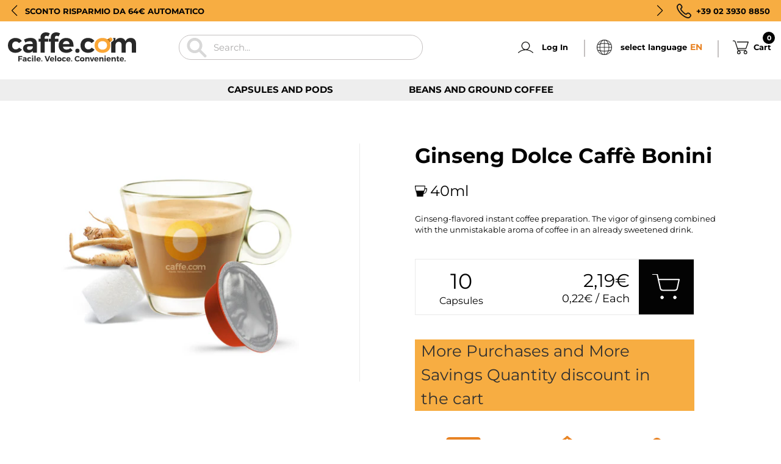

--- FILE ---
content_type: text/css
request_url: https://www.caffe.com/cdn/shop/t/8/assets/theme.css?v=106188359523028250181739457274
body_size: 33340
content:
@charset "UTF-8";*,*:before,*:after{box-sizing:border-box!important;-webkit-font-smoothing:antialiased;-moz-osx-font-smoothing:grayscale}html{font-family:sans-serif;-webkit-text-size-adjust:100%;-moz-text-size-adjust:100%;text-size-adjust:100%;-ms-overflow-style:-ms-autohiding-scrollbar}body{margin:0}[hidden]{display:none!important}article,aside,details,figcaption,figure,footer,header,main,nav,section,summary{display:block}audio,canvas,progress,video{display:inline-block;vertical-align:baseline}audio:not([controls]){display:none;height:0}:active{outline:none}a{color:inherit;background-color:transparent;text-decoration:none}a:active,a:hover{outline:0}b,strong{font-weight:700}small{font-size:80%}p,h1,h2,h3,h4,h5,h6{margin-top:0;font-size:inherit;font-weight:inherit}p:last-child,h1:last-child,h2:last-child,h3:last-child,h4:last-child,h5:last-child,h6:last-child{margin-bottom:0}img{max-width:100%;height:auto;border-style:none;vertical-align:top}svg:not(:root){overflow:hidden}ul,ol{margin:0;padding:0;list-style-position:inside}pre{overflow:auto}code,kbd,pre,samp{font-family:monospace,monospace;font-size:16px}button,input,optgroup,select,textarea{color:inherit;font:inherit;margin:0}button,input[type=submit]{padding:0;overflow:visible;background:none;border:none;border-radius:0;-webkit-appearance:none}button,select{text-transform:none}button,html input[type=button],input[type=reset],input[type=submit]{-webkit-appearance:button;cursor:pointer}button[disabled],html input[disabled]{cursor:default}button::-moz-focus-inner,input::-moz-focus-inner{border:0;padding:0}input{line-height:normal;border-radius:0}input[type=checkbox],input[type=radio]{box-sizing:border-box;padding:0}input[type=number]::-webkit-inner-spin-button,input[type=number]::-webkit-outer-spin-button{height:auto}input[type=search]{-webkit-appearance:none;box-sizing:content-box}input[type=search]::-webkit-search-cancel-button,input[type=search]::-webkit-search-decoration{-webkit-appearance:none}input::-moz-placeholder,textarea::-moz-placeholder{color:inherit}input:-ms-input-placeholder,textarea:-ms-input-placeholder{color:inherit}input::placeholder,textarea::placeholder{color:inherit}fieldset{border:1px solid #c0c0c0;margin:0 2px;padding:6px 10px 12px}legend{border:0;padding:0}textarea{overflow:auto}optgroup{font-weight:700}table{border-collapse:collapse;border-spacing:0}td,th{padding:0}.Grid{display:block;list-style:none;padding:0;margin:0 0 0 -24px;font-size:0}.Grid__Cell{box-sizing:border-box;display:inline-block;width:100%;padding:0 0 0 24px;margin:0;vertical-align:top;font-size:1rem}.Grid--center{text-align:center}.Grid--center>.Grid__Cell{text-align:left}.Grid__Cell--center{display:block;margin:0 auto}.Grid--right{text-align:right}.Grid--right>.Grid__Cell{text-align:left}.Grid--middle>.Grid__Cell{vertical-align:middle}.Grid--bottom>.Grid__Cell{vertical-align:bottom}.Grid--m{margin-left:-30px}.Grid--m>.Grid__Cell{padding-left:30px}.Grid--l{margin-left:-50px}.Grid--l>.Grid__Cell{padding-left:50px}.Grid--xl{margin-left:-50px}.Grid--xl>.Grid__Cell{padding-left:50px}@media screen and (min-width: 1140px){.Grid--m{margin-left:-60px}.Grid--m>.Grid__Cell{padding-left:60px}.Grid--l{margin-left:-80px}.Grid--l>.Grid__Cell{padding-left:80px}.Grid--xl{margin-left:-100px}.Grid--xl>.Grid__Cell{padding-left:100px}}.\31\/2,.\32\/4,.\36\/12{width:50%}.\31\/3,.\34\/12{width:33.33333%}.\32\/3,.\38\/12{width:66.66667%}.\31\/4,.\33\/12{width:25%}.\33\/4,.\39\/12{width:75%}.\31\/12{width:8.33333%}.\32\/12{width:16.66667%}.\35\/12{width:41.66667%}.\37\/12{width:58.33333%}.\31 0\/12{width:83.33333%}.\31 1\/12{width:91.66667%}@media screen and (max-width: 640px){.hidden-phone{display:none!important}.\31\/2--phone,.\32\/4--phone,.\36\/12--phone{width:50%}.\31\/3--phone,.\34\/12--phone{width:33.33333%}.\32\/3--phone,.\38\/12--phone{width:66.66667%}.\31\/4--phone,.\33\/12--phone{width:25%}.\33\/4--phone,.\39\/12--phone{width:75%}.\31\/12--phone{width:8.33333%}.\32\/12--phone{width:16.66667%}.\35\/12--phone{width:41.66667%}.\37\/12--phone{width:58.33333%}.\31 0\/12--phone{width:83.33333%}.\31 1\/12--phone{width:91.66667%}}@media screen and (min-width: 641px) and (max-width: 1007px){.hidden-tablet{display:none!important}.\31\/2--tablet,.\32\/4--tablet,.\36\/12--tablet{width:50%}.\31\/3--tablet,.\34\/12--tablet{width:33.33333%}.\32\/3--tablet,.\38\/12--tablet{width:66.66667%}.\31\/4--tablet,.\33\/12--tablet{width:25%}.\33\/4--tablet,.\39\/12--tablet{width:75%}.\31\/12--tablet{width:8.33333%}.\32\/12--tablet{width:16.66667%}.\35\/12--tablet{width:41.66667%}.\37\/12--tablet{width:58.33333%}.\31 0\/12--tablet{width:83.33333%}.\31 1\/12--tablet{width:91.66667%}}@media screen and (min-width: 641px){.hidden-tablet-and-up{display:none!important}.\31\/2--tablet-and-up,.\32\/4--tablet-and-up,.\36\/12--tablet-and-up{width:50%}.\31\/3--tablet-and-up,.\34\/12--tablet-and-up{width:33.33333%}.\32\/3--tablet-and-up,.\38\/12--tablet-and-up{width:66.66667%}.\31\/4--tablet-and-up,.\33\/12--tablet-and-up{width:25%}.\33\/4--tablet-and-up,.\39\/12--tablet-and-up{width:75%}.\31\/12--tablet-and-up{width:8.33333%}.\32\/12--tablet-and-up{width:16.66667%}.\35\/12--tablet-and-up{width:41.66667%}.\37\/12--tablet-and-up{width:58.33333%}.\31 0\/12--tablet-and-up{width:83.33333%}.\31 1\/12--tablet-and-up{width:91.66667%}}@media screen and (max-width: 1007px){.hidden-pocket{display:none!important}.\31\/2--pocket,.\32\/4--pocket,.\36\/12--pocket{width:50%}.\31\/3--pocket,.\34\/12--pocket{width:33.33333%}.\32\/3--pocket,.\38\/12--pocket{width:66.66667%}.\31\/4--pocket,.\33\/12--pocket{width:25%}.\33\/4--pocket,.\39\/12--pocket{width:75%}.\31\/12--pocket{width:8.33333%}.\32\/12--pocket{width:16.66667%}.\35\/12--pocket{width:41.66667%}.\37\/12--pocket{width:58.33333%}.\31 0\/12--pocket{width:83.33333%}.\31 1\/12--pocket{width:91.66667%}}@media screen and (min-width: 1008px) and (max-width: 1139px){.hidden-lap{display:none!important}.\31\/2--lap,.\32\/4--lap,.\36\/12--lap{width:50%}.\31\/3--lap,.\34\/12--lap{width:33.33333%}.\32\/3--lap,.\38\/12--lap{width:66.66667%}.\31\/4--lap,.\33\/12--lap{width:25%}.\33\/4--lap,.\39\/12--lap{width:75%}.\31\/12--lap{width:8.33333%}.\32\/12--lap{width:16.66667%}.\35\/12--lap{width:41.66667%}.\37\/12--lap{width:58.33333%}.\31 0\/12--lap{width:83.33333%}.\31 1\/12--lap{width:91.66667%}}@media screen and (min-width: 1008px){.hidden-lap-and-up{display:none!important}.\31\/2--lap-and-up,.\32\/4--lap-and-up,.\36\/12--lap-and-up{width:50%}.\31\/3--lap-and-up,.\34\/12--lap-and-up{width:33.33333%}.\32\/3--lap-and-up,.\38\/12--lap-and-up{width:66.66667%}.\31\/4--lap-and-up,.\33\/12--lap-and-up{width:25%}.\33\/4--lap-and-up,.\39\/12--lap-and-up{width:75%}.\31\/12--lap-and-up{width:8.33333%}.\32\/12--lap-and-up{width:16.66667%}.\35\/12--lap-and-up{width:41.66667%}.\37\/12--lap-and-up{width:58.33333%}.\31 0\/12--lap-and-up{width:83.33333%}.\31 1\/12--lap-and-up{width:91.66667%}}@media screen and (min-width: 1140px){.hidden-desk{display:none!important}.\31\/2--desk,.\32\/4--desk,.\36\/12--desk{width:50%}.\31\/3--desk,.\34\/12--desk{width:33.33333%}.\32\/3--desk,.\38\/12--desk{width:66.66667%}.\31\/4--desk,.\33\/12--desk{width:25%}.\33\/4--desk,.\39\/12--desk{width:75%}.\31\/12--desk{width:8.33333%}.\32\/12--desk{width:16.66667%}.\35\/12--desk{width:41.66667%}.\37\/12--desk{width:58.33333%}.\31 0\/12--desk{width:83.33333%}.\31 1\/12--desk{width:91.66667%}}@media screen and (min-width: 1500px){.hidden-widescreen{display:none!important}.\31\/2--widescreen,.\32\/4--widescreen,.\36\/12--widescreen{width:50%}.\31\/3--widescreen,.\34\/12--widescreen{width:33.33333%}.\32\/3--widescreen,.\38\/12--widescreen{width:66.66667%}.\31\/4--widescreen,.\33\/12--widescreen{width:25%}.\33\/4--widescreen,.\39\/12--widescreen{width:75%}.\31\/12--widescreen{width:8.33333%}.\32\/12--widescreen{width:16.66667%}.\35\/12--widescreen{width:41.66667%}.\37\/12--widescreen{width:58.33333%}.\31 0\/12--widescreen{width:83.33333%}.\31 1\/12--widescreen{width:91.66667%}}/*! PhotoSwipe main CSS by Dmitry Semenov | photoswipe.com | MIT license */.pswp{display:none;position:absolute;width:100%;height:100%;left:0;top:0;overflow:hidden;touch-action:none;z-index:1500;-webkit-text-size-adjust:100%;-webkit-backface-visibility:hidden;outline:none}.pswp img{max-width:none}.pswp--animate_opacity{opacity:.001;will-change:opacity;transition:opacity .5s cubic-bezier(.4,0,.22,1)}.pswp--open{display:block}.pswp--zoom-allowed .pswp__img{cursor:var(--cursor-zoom-in-svg) 18 18,zoom-in;cursor:-webkit-image-set(var(--cursor-zoom-in-svg) 1x,var(--cursor-zoom-in-2x-svg) 2x) 18 18,zoom-in}.pswp--zoomed-in .pswp__img{cursor:-webkit-grab;cursor:grab}.pswp--dragging .pswp__img{cursor:-webkit-grabbing;cursor:grabbing}.pswp__bg{position:absolute;left:0;top:0;width:100%;height:100%;background:var(--background);opacity:0;transform:translateZ(0);-webkit-backface-visibility:hidden;will-change:opacity}.pswp__scroll-wrap{position:absolute;left:0;top:0;width:100%;height:100%;overflow:hidden}.pswp__container,.pswp__zoom-wrap{touch-action:none;position:absolute;left:0;right:0;top:0;bottom:0}.pswp__container,.pswp__img{-webkit-user-select:none;-moz-user-select:none;-ms-user-select:none;user-select:none;-webkit-tap-highlight-color:transparent;-webkit-touch-callout:none}.pswp__container{transition:transform .7s cubic-bezier(.645,.045,.355,1)}.pswp__zoom-wrap{position:absolute;width:100%;transform-origin:left top;transition:transform .5s cubic-bezier(.4,0,.22,1)}.pswp__bg{will-change:opacity;transition:opacity .5s cubic-bezier(.4,0,.22,1)}.pswp--animated-in .pswp__bg,.pswp--animated-in .pswp__zoom-wrap{transition:none}.pswp__container,.pswp__zoom-wrap{-webkit-backface-visibility:hidden}.pswp__item{position:absolute;left:0;right:0;top:0;bottom:0;overflow:hidden}.pswp__img{position:absolute;width:auto;height:auto;top:0;left:0}.pswp__img--placeholder{-webkit-backface-visibility:hidden}.pswp__img--placeholder--blank{background:var(--background)}.pswp--ie .pswp__img{width:100%!important;height:auto!important;left:0;top:0}.pswp__ui{position:absolute;visibility:hidden;width:100%;bottom:50px;opacity:0;transform:translateY(35px);left:0;text-align:center;transition:all .15s ease-in-out}.pswp__button[disabled]{opacity:0;pointer-events:none}.pswp--animated-in .pswp__ui{visibility:visible;opacity:1;transform:translateY(0)}.pswp--animated-in .pswp__ui--hidden{visibility:hidden;opacity:0}.pswp__button--close{margin:0 18px}.pswp__button svg{pointer-events:none}.pswp__error-msg{position:absolute;top:40%;margin:0 15px;padding:8px 15px;background:#e6554d;color:#fff;text-align:center}.js .no-js,.no-js .hide-no-js{display:none!important}.no-scroll{overflow:hidden}body:not(.is-tabbing) [tabindex]:focus,body:not(.is-tabbing) button:focus,body:not(.is-tabbing) input:focus,body:not(.is-tabbing) select:focus,body:not(.is-tabbing) textarea:focus{outline:none}[data-scrollable]{overflow:auto}.Container{width:100%;margin:0 auto;padding:0 15px;max-width:100%}.Container--narrow{max-width:1420px}.Container--extraNarrow{max-width:800px}.FlexboxIeFix{display:flex;flex-direction:row}@media (min-width: 576px){.Container{max-width:540px}}@media (min-width: 768px){.Container{max-width:720px}}@media (min-width: 992px){.Container{max-width:960px}}.Container{max-width:1300px}html{font-size:var(--base-text-font-size)}body{font-family:var(--text-font-family);font-weight:var(--text-font-weight);font-style:var(--text-font-style);color:var(--text-color);background:var(--background);line-height:1.65}.Link{transition:color .2s ease-in-out,opacity .2s ease-in-out}.supports-hover .Link--primary:hover,.Link--primary.is-active{color:var(--text-color)}.supports-hover .Link--secondary:hover,.Link--secondary.is-active{color:var(--text-color-light)}.Link--underline{position:relative;display:inline-block}.Link--underline:before{content:"";position:absolute;width:100%;height:1px;left:0;bottom:0;background:currentColor;transform:scale(1);transform-origin:left center;transition:transform .2s ease-in-out}@media (-moz-touch-enabled: 0),(hover: hover){.Link--underline:hover:before{transform:scaleX(0)}}.Link--underlineShort:before{width:100%}.features--heading-uppercase .Link--underlineShort:before{width:calc(100% - .2em)}.Link--underlineNative{text-decoration:underline;text-underline-position:under}.Heading{font-family:var(--heading-font-family);font-weight:var(--heading-font-weight);font-style:var(--heading-font-style);color:var(--heading-color);transition:color .2s ease-in-out}.features--heading-uppercase .Heading{letter-spacing:.2em;text-transform:uppercase}.Text--subdued{color:var(--text-color-light)}.Text--alignCenter{text-align:center!important}.Text--alignRight{text-align:right!important}.Icon-Wrapper--clickable{position:relative;background:transparent}.Icon-Wrapper--clickable:before{position:absolute;content:"";top:-8px;right:-12px;left:-12px;bottom:-8px;transform:translateZ(0)}.Icon{display:inline-block;height:1em;width:1em;fill:currentColor;vertical-align:middle;stroke-width:1px;background:none;pointer-events:none}.u-visually-hidden{position:absolute!important;overflow:hidden;clip:rect(0 0 0 0);height:1px;width:1px;margin:-1px;padding:0;border:0}.features--heading-small .u-h1,.features--heading-small .Rte h1{font-size:31px;font-weight:400;line-height:1.2;color:#030303;display:block;letter-spacing:0;margin-bottom:7px}.features--heading-small .u-h2,.features--heading-small .Rte h2{font-size:18px}.features--heading-small .u-h3,.features--heading-small .Rte h3{font-size:16px}.features--heading-small .u-h4,.features--heading-small .Rte h4{font-size:15px}.features--heading-small .u-h5,.features--heading-small .Rte h5{font-size:13px}.features--heading-small .u-h7{font-size:11px}.features--heading-small .u-h8{font-size:10px}.features--heading-normal .u-h1,.features--heading-normal .Rte h1{font-size:22px}.features--heading-normal .u-h2,.features--heading-normal .Rte h2{font-size:20px}.features--heading-normal .u-h3,.features--heading-normal .Rte h3{font-size:18px}.features--heading-normal .u-h4,.features--heading-normal .Rte h4{font-size:16px}.features--heading-normal .u-h5,.features--heading-normal .Rte h5{font-size:14px}.features--heading-normal .u-h6,.features--heading-normal .Rte h6{font-size:13px}.features--heading-normal .u-h7,.features--heading-normal .u-h8{font-size:12px}.features--heading-large .u-h1,.features--heading-large .Rte h1{font-size:24px}.features--heading-large .u-h2,.features--heading-large .Rte h2{font-size:22px}.features--heading-large .u-h3,.features--heading-large .Rte h3{font-size:20px}.features--heading-large .u-h4,.features--heading-large .Rte h4{font-size:18px}.features--heading-large .u-h5,.features--heading-large .Rte h5{font-size:16px}.features--heading-large .u-h6,.features--heading-large .Rte h6{font-size:15px}.features--heading-large .u-h7,.features--heading-large .u-h8{font-size:13px}@media screen and (min-width: 641px){.features--heading-small .u-h1,.features--heading-small .Rte h1{font-size:31px}.features--heading-small .u-h2,.features--heading-small .Rte h2,.features--heading-small .u-h3,.features--heading-small .Rte h3{font-size:18px}.features--heading-small .u-h4,.features--heading-small .Rte h4{font-size:16px}.features--heading-small .u-h5,.features--heading-small .Rte h5{font-size:13px}.features--heading-small .u-h7{font-size:11px}.features--heading-small .u-h8{font-size:10px}.features--heading-normal .u-h1,.features--heading-normal .Rte h1{font-size:22px}.features--heading-normal .u-h2,.features--heading-normal .Rte h2,.features--heading-normal .u-h3,.features--heading-normal .Rte h3{font-size:20px}.features--heading-normal .u-h4,.features--heading-normal .Rte h4{font-size:17px}.features--heading-normal .u-h5,.features--heading-normal .Rte h5{font-size:14px}.features--heading-normal .u-h6,.features--heading-normal .Rte h6{font-size:13px}.features--heading-normal .u-h7,.features--heading-normal .u-h8{font-size:12px}.features--heading-large .u-h1,.features--heading-large .Rte h1{font-size:24px}.features--heading-large .u-h2,.features--heading-large .Rte h2{font-size:22px}.features--heading-large .u-h3,.features--heading-large .Rte h3{font-size:20px}.features--heading-large .u-h4,.features--heading-large .Rte h4{font-size:19px}.features--heading-large .u-h5,.features--heading-large .Rte h5{font-size:16px}.features--heading-large .u-h6,.features--heading-large .Rte h6{font-size:15px}.features--heading-large .u-h7,.features--heading-large .u-h8{font-size:13px}}.js .features--show-page-transition .PageTransition{position:fixed;top:0;left:0;height:100%;width:100%;background:var(--background);z-index:1000;opacity:1;visibility:visible;pointer-events:none;transition:all .25s ease}.Button,.shopify-payment-button__button--unbranded,input.spr-button-primary,.spr-summary-actions-newreview,.spr-button-primary:not(input),.spr-pagination-prev>a,.spr-pagination-next>a{position:relative;display:inline-block;padding:14px 28px;line-height:normal;border:1px solid transparent;border-radius:0;text-transform:uppercase;font-size:calc(var(--base-text-font-size) - (var(--default-text-font-size) - 12px));text-align:center;letter-spacing:0em;font-family:var(--heading-font-family);font-weight:var(--heading-font-weight);font-style:var(--heading-font-style);background-color:transparent;transition:color .45s cubic-bezier(.785,.135,.15,.86),border .45s cubic-bezier(.785,.135,.15,.86);z-index:1;-webkit-tap-highlight-color:initial}.Button:before,.shopify-payment-button__button--unbranded:before,input.spr-button-primary:before,.spr-summary-actions-newreview.spr-summary-actions-newreview:before,.spr-button-primary:not(input):before,.spr-pagination-prev>a:before,.spr-pagination-next>a:before{position:absolute;content:"";display:block;left:0;top:0;right:0;bottom:0;width:100%;height:100%;transform:scale(1);transform-origin:left center;z-index:-1}@media (-moz-touch-enabled: 0),(hover: hover){.features--show-button-transition .Button:not([disabled]):before,.features--show-button-transition .shopify-payment-button__button--unbranded:not([disabled]):before,.features--show-button-transition input.spr-button-primary:not([disabled]):before,.features--show-button-transition .spr-summary-actions-newreview:not([disabled]):before,.features--show-button-transition .spr-button-primary:not(input):not([disabled]):before,.features--show-button-transition .spr-pagination-prev>a:not([disabled]):before,.features--show-button-transition .spr-pagination-next>a:not([disabled]):before{transition:transform .45s cubic-bezier(.785,.135,.15,.86)}.features--show-button-transition .Button:not([disabled]):hover:before,.features--show-button-transition .shopify-payment-button__button--unbranded:not([disabled]):hover:before,.features--show-button-transition input.spr-button-primary:not([disabled]):hover:before,.features--show-button-transition .spr-summary-actions-newreview:not([disabled]):hover:before,.features--show-button-transition .spr-button-primary:not(input):not([disabled]):hover:before,.features--show-button-transition .spr-pagination-prev>a:not([disabled]):hover:before,.features--show-button-transition .spr-pagination-next>a:not([disabled]):hover:before{transform-origin:right center;transform:scaleX(0)}}.Button[disabled],.shopify-payment-button__button--unbranded[disabled],input.spr-button-primary[disabled],.spr-summary-actions-newreview[disabled],.spr-button-primary:not(input)[disabled],.spr-pagination-prev>a[disabled],.spr-pagination-next>a[disabled]{cursor:not-allowed}.Button--primary,.shopify-payment-button__button--unbranded,.spr-summary-actions-newreview,.spr-button-primary:not(input){color:var(--button-text-color);border-color:var(--button-background)}.Button--primary:before,.shopify-payment-button__button--unbranded:before,.spr-summary-actions-newreview:before,.spr-button-primary:not(input):before{background-color:var(--button-background)}@media (-moz-touch-enabled: 0),(hover: hover){.features--show-button-transition .Button--primary:not([disabled]):hover,.features--show-button-transition .shopify-payment-button__button--unbranded:not([disabled]):hover,.features--show-button-transition .spr-summary-actions-newreview:not([disabled]):hover,.features--show-button-transition .spr-button-primary:not(input):not([disabled]):hover{color:var(--button-background);background-color:transparent}}.Button--secondary,.spr-pagination-prev>a,.spr-pagination-next>a{color:var(--text-color-light);border:1px solid rgba(var(--text-color-light-rgb),.2)}.Button--secondary:before,.spr-pagination-prev>a:before,.spr-pagination-next>a:before{background-color:var(--button-background);transform-origin:right center;transform:scaleX(0)}@media (-moz-touch-enabled: 0),(hover: hover){.features--show-button-transition .Button--secondary:not([disabled]):hover,.features--show-button-transition .spr-pagination-prev>a:not([disabled]):hover,.features--show-button-transition .spr-pagination-next>a:not([disabled]):hover{color:var(--button-text-color);border-color:var(--button-background)}.features--show-button-transition .Button--secondary:not([disabled]):hover:before,.features--show-button-transition .spr-pagination-prev>a:not([disabled]):hover:before,.features--show-button-transition .spr-pagination-next>a:not([disabled]):hover:before{transform-origin:left center;transform:scale(1)}}.Button--full{width:100%}.Button--stretched{padding-left:40px;padding-right:40px}.Button--small{font-size:calc(var(--base-text-font-size) - (var(--default-text-font-size) - 10px));padding:12px 24px}.Button__SeparatorDot{display:inline-block;margin:0 18px;content:"";height:3px;width:3px;border-radius:100%;background:currentColor}.ButtonWrapper{text-align:center}.Button__PrimaryState,.Button__SecondaryState{display:block;transition:transform .4s cubic-bezier(.75,0,.125,1),opacity .4s cubic-bezier(.75,0,.125,1)}.Button__SecondaryState{position:absolute;left:50%;top:50%;width:100%;text-align:center;opacity:0;transform:translate(-50%,100%)}.Button--secondaryState .Button__PrimaryState{opacity:0;transform:translateY(-100%)}.Button--secondaryState .Button__SecondaryState{opacity:1;transform:translate(-50%,-50%)}.ButtonGroup{display:flex;flex-wrap:wrap;justify-content:center;align-items:center;margin:-12px}.ButtonGroup__Item{margin:12px}.ButtonGroup__Item--expand{flex:1 1 0}.ButtonGroup--spacingSmall{margin:-8px}.ButtonGroup--spacingSmall .ButtonGroup__Item{margin:8px}.ButtonGroup--sameSize .ButtonGroup__Item{flex:0 1 auto;white-space:nowrap;max-width:245px}@supports ((-o-object-fit: cover) or (object-fit: cover)){.ButtonGroup--sameSize .ButtonGroup__Item{flex:1 1 0}}@media screen and (min-width: 641px){@supports (display: inline-grid){.ButtonGroup--sameSize{display:inline-grid;grid-template-columns:1fr 1fr}.ButtonGroup--sameSize .ButtonGroup__Item{max-width:none}}}.RoundButton,.flickity-prev-next-button{position:relative;width:45px;height:45px;border:none;border-radius:50%;background:var(--button-text-color);color:var(--button-background);cursor:pointer;text-align:center;z-index:1;box-shadow:0 2px 10px #36363626;vertical-align:middle;line-height:0;transform:scale(1.001);transition:background .15s ease-in-out,opacity .15s ease-in-out,transform .2s ease-in-out,color .2s ease-in-out;overflow:hidden}.RoundButton.is-active,.flickity-prev-next-button.is-active{background:var(--button-background);color:var(--button-text-color);outline:none}.RoundButton svg,.flickity-prev-next-button svg{height:15px;width:15px;fill:currentColor}.RoundButton--small{width:35px;height:35px}.RoundButton--small svg{height:14px;width:14px}.RoundButton--medium{width:50px;height:50px}.RoundButton--medium svg{height:18px;width:18px}.RoundButton--large{width:55px;height:55px}.RoundButton--large svg{height:15px;width:15px}.RoundButton--flat{box-shadow:0 1px 5px #36363626;color:rgba(var(--button-background-rgb),.5)}.RoundButton__PrimaryState,.RoundButton__SecondaryState{display:block;transition:transform .4s cubic-bezier(.75,0,.125,1),opacity .4s cubic-bezier(.75,0,.125,1)}.RoundButton__SecondaryState{position:absolute;left:50%;top:50%;width:100%;text-align:center;opacity:0;transform:translate(-50%,100%)}.RoundButton--secondaryState .RoundButton__PrimaryState{opacity:0;transform:translateY(-100%)}.RoundButton--secondaryState .RoundButton__SecondaryState{opacity:1;transform:translate(-50%,-50%)}@-webkit-keyframes buttonFromLeftToRight{0%{transform:translate(0)}25%{opacity:0;transform:translate(100%)}50%{opacity:0;transform:translate(-100%)}75%{opacity:1;transform:translate(0)}}@keyframes buttonFromLeftToRight{0%{transform:translate(0)}25%{opacity:0;transform:translate(100%)}50%{opacity:0;transform:translate(-100%)}75%{opacity:1;transform:translate(0)}}@-webkit-keyframes buttonFromRightToLeft{0%{transform:translate(0)}25%{opacity:0;transform:translate(-100%)}50%{opacity:0;transform:translate(100%)}75%{opacity:1;transform:translate(0)}}@keyframes buttonFromRightToLeft{0%{transform:translate(0)}25%{opacity:0;transform:translate(-100%)}50%{opacity:0;transform:translate(100%)}75%{opacity:1;transform:translate(0)}}@-webkit-keyframes buttonFromTopToBottom{0%{transform:translateY(0)}25%{opacity:0;transform:translateY(100%)}50%{opacity:0;transform:translateY(-100%)}75%{opacity:1;transform:translateY(0)}}@keyframes buttonFromTopToBottom{0%{transform:translateY(0)}25%{opacity:0;transform:translateY(100%)}50%{opacity:0;transform:translateY(-100%)}75%{opacity:1;transform:translateY(0)}}@media (-moz-touch-enabled: 0),(hover: hover){.RoundButton:hover{transform:scale(1.1)}.RoundButton--small:hover{transform:scale(1.15)}.RoundButton:not([aria-expanded=true]):hover{color:var(--button-background)}.RoundButton[data-animate-left]:hover svg,.flickity-prev-next-button.previous:hover svg{-webkit-animation:buttonFromRightToLeft .5s ease-in-out forwards;animation:buttonFromRightToLeft .5s ease-in-out forwards}.RoundButton[data-animate-right]:hover svg,.flickity-prev-next-button.next:hover svg{-webkit-animation:buttonFromLeftToRight .5s ease-in-out forwards;animation:buttonFromLeftToRight .5s ease-in-out forwards}.RoundButton[data-animate-bottom]:hover svg{-webkit-animation:buttonFromTopToBottom .5s ease-in-out forwards;animation:buttonFromTopToBottom .5s ease-in-out forwards}}.flickity-enabled{position:relative}body:not(.is-tabbing) .flickity-enabled:focus{outline:none}.flickity-viewport{overflow:hidden;position:relative;height:auto}.flickity-slider{position:absolute;width:100%;height:100%}.flickity-enabled{-webkit-tap-highlight-color:transparent}.flickity-enabled.is-draggable{-webkit-user-select:none;-moz-user-select:none;-ms-user-select:none;user-select:none}.flickity-enabled.is-draggable .flickity-viewport{cursor:-webkit-grab;cursor:grab}.flickity-enabled.is-draggable .flickity-viewport.is-pointer-down{cursor:-webkit-grabbing;cursor:grabbing}.flickity-prev-next-button{position:absolute}.flickity-prev-next-button[disabled]{opacity:0}.flickity-prev-next-button svg{width:auto;height:18px;stroke-width:1.5px;stroke:currentColor}.flickity-page-dots{width:100%;padding:0;margin:22px 0 0;list-style:none;text-align:center}.flickity-page-dots .dot{position:relative;display:inline-block;width:9px;height:9px;margin:0 6px;border-radius:50%;cursor:pointer;background:transparent;border:1px solid var(--border-color);transition:color .2s ease-in-out,background .2s ease-in-out}.flickity-page-dots .dot:before{position:absolute;content:"";top:-6px;right:-6px;left:-6px;bottom:-6px}.flickity-page-dots .dot.is-selected{background:currentColor;border-color:currentColor}@media screen and (min-width: 641px){.flickity-page-dots .dot{width:10px;height:10px;margin:0 7px;border-width:2px}}.Carousel{position:relative}.Carousel--fixed,.Carousel--fixed .flickity-viewport,.Carousel--fixed .Carousel__Cell{height:100%}.Carousel:not(.flickity-enabled) .Carousel__Cell:not(.is-selected){display:none}.Carousel__Cell{display:block;width:100%}.js .Carousel--fadeIn .flickity-slider{transform:none!important}.js .Carousel--fadeIn .Carousel__Cell{left:0!important;opacity:0;visibility:hidden;transition:opacity .3s ease-in-out,visibility .3s ease-in-out}.js .Carousel--fadeIn .Carousel__Cell.is-selected{opacity:1;visibility:visible;transition-delay:0s}.Carousel--insideDots .flickity-page-dots{position:absolute;width:auto;margin:0;bottom:20px;left:20px}.Carousel--insideDots .flickity-page-dots .dot{border-color:currentColor}.Carousel--insideDots .flickity-page-dots .dot.is-selected{background:currentColor}.Carousel--insideDots .flickity-prev-next-button{bottom:-25px;z-index:1}.Carousel--insideDots .flickity-prev-next-button.next{right:25px}.Carousel--insideDots .flickity-prev-next-button.previous{right:75px;margin-right:15px}@media screen and (min-width: 1008px){.Carousel--insideDots .flickity-page-dots{bottom:28px;right:24px;left:auto}}.Collapsible{border-top:1px solid var(--border-color);border-bottom:1px solid var(--border-color);overflow:hidden}.Collapsible+.Collapsible{border-top:none}.Collapsible--padded{padding-left:24px;padding-right:24px}.Collapsible__Button{display:block;position:relative;width:100%;padding:7px 0 6px 13px;text-align:left;cursor:pointer;font-size:15px;font-weight:600;letter-spacing:0;color:#fff;background-color:#f6ad42;margin-bottom:20px}.Collapsible__Plus{position:absolute;right:0;top:calc(50% - 5.5px);width:11px;height:11px}.Collapsible__Plus:before,.Collapsible__Plus:after{position:absolute;content:"";top:50%;left:50%;transform:translate(-50%,-50%) rotate(-90deg);background-color:currentColor;transition:transform .4s ease-in-out,opacity .4s ease-in-out}.Collapsible__Plus:before{width:11px;height:1px;opacity:1}.Collapsible__Plus:after{width:1px;height:11px}.Collapsible__Button[aria-expanded=true] .Collapsible__Plus:before,.Collapsible__Button[aria-expanded=true] .Collapsible__Plus:after{transform:translate(-50%,-50%) rotate(90deg)}.Collapsible__Button[aria-expanded=true] .Collapsible__Plus:before{opacity:0}.Collapsible .Collapsible{margin-left:16px;border:none}.Collapsible .Collapsible .Collapsible__Button{padding:13px 0}.Collapsible__Inner{display:block;height:0;visibility:hidden;transition:height .35s ease-in-out,visibility 0s ease-in-out .35s;overflow:hidden}.Collapsible__Button[aria-expanded=true]+.Collapsible__Inner{visibility:visible;transition:height .35s ease-in-out}.Collapsible__Content{padding-bottom:18px}.Collapsible .Linklist{margin-bottom:4px}.Collapsible .Linklist--bordered{margin-top:16px;margin-bottom:4px}@media screen and (min-width: 641px){.Collapsible--autoExpand{border:none;overflow:visible}.Collapsible--autoExpand .Collapsible__Button{cursor:default;padding-top:7px;padding-bottom:6px;margin-bottom:20px;margin-top:0}.Collapsible--autoExpand .Collapsible__Plus{display:none}.Collapsible--autoExpand .Collapsible__Inner{height:auto;visibility:visible;overflow:visible}.Collapsible--autoExpand .Collapsible__Content{padding-bottom:0}.Collapsible--autoExpand .Linklist{margin-bottom:0}.Collapsible--autoExpand{margin-bottom:46px}}@media screen and (min-width: 1008px){.Collapsible--padded{padding-left:30px;padding-right:30px}.Collapsible--large .Collapsible__Button{padding:34px 0}.Collapsible--large .Collapsible__Content{padding-bottom:45px}}.CollectionMain .CollectionFilters .Collapsible__Inner.Intensita-filter .Linklist__Checkbox+.Link{padding-left:0}.CollectionMain .CollectionFilters .Collapsible__Inner.Intensita-filter .Linklist__Checkbox+.Link:before{display:none}.CollectionMain .CollectionFilters .Collapsible__Inner.Intensita-filter .Linklist{display:flex;flex-wrap:wrap;align-items:center;align-content:center}.CollectionMain .CollectionFilters .Collapsible__Inner.Intensita-filter .Linklist .Linklist__Item{width:auto;margin:0 6px 10px 0;border:1px solid #707070;padding:4px 6px}.CollectionMain .CollectionFilters .Collapsible__Inner.Intensita-filter .Linklist .Linklist__Item .Link{font-size:11px;font-weight:600}.CollectionMain .CollectionFilters .Collapsible__Inner.Intensita-filter .Linklist .Linklist__Item.is-selected{background:#030303}.CollectionMain .CollectionFilters .Collapsible__Inner.Intensita-filter .Linklist .Linklist__Item.is-selected .Link{color:#fff}.Drawer{position:fixed;top:0;right:0;visibility:hidden;width:calc(100vw - 65px);height:100vh;max-height:none;z-index:20;transition:transform .5s var(--drawer-transition-timing),visibility .5s var(--drawer-transition-timing);background:var(--background);box-shadow:none;touch-action:manipulation}.Drawer:focus{outline:none}.Drawer:before{position:absolute;content:"";width:100%;height:100%;box-shadow:2px 0 10px #36363633,-2px 0 10px #36363633;opacity:0;transition:opacity .5s var(--drawer-transition-timing)}.Drawer--secondary{background:var(--light-background)}.Drawer--fromLeft,.Drawer--fromRight{right:0;left:auto;transform:translate(calc(100vw - 65px))}.Drawer[aria-hidden=false]{visibility:visible;transform:translate(0)}.Drawer[aria-hidden=false]:before{opacity:1}.Drawer__Container{width:100%}.Drawer__Container .SidebarMenu__Nav .Collapsible__Button{color:#030303;text-transform:uppercase;letter-spacing:0;font-weight:600;line-height:1;padding:16px 0;background:transparent;margin:0}.Drawer__Container .SidebarMenu__Nav .Collapsible__Inner .Collapsible .Collapsible__Button{font-size:12px;line-height:1.4}.Drawer--fromLeft .Drawer__Container{padding-left:18px;padding-right:24px}.Drawer--fromRight .Drawer__Container{padding-left:24px;padding-right:18px}.Drawer__Header{display:flex;align-items:center;position:relative;height:50px;max-height:60px;background:inherit;text-align:center;z-index:1}.Drawer__Header--flexible{min-height:0!important;max-height:none!important;height:auto!important;padding-top:20px;padding-bottom:20px}.Drawer__Header--flexible .Drawer__Close{top:25px}@supports (--css: variables){.Drawer__Header{height:var(--header-height)}}.Drawer__Header--center{justify-content:center}.Drawer__Close{position:absolute;margin-left:0;left:18px;top:calc(50% - 7px);line-height:0}.Drawer__Close svg{width:15px;height:15px;stroke-width:1.25px}.Drawer--fromRight .Drawer__Close{right:18px;left:auto}.Drawer__Header--bordered{box-shadow:0 -1px var(--border-color) inset}.Drawer--secondary .Drawer__Header--bordered{box-shadow:0 -1px rgba(var(--border-color-rgb),.6) inset}.Drawer--secondary .Collapsible{border-bottom-color:rgba(var(--border-color-rgb),.6)}.Drawer__Content{position:relative;display:flex;flex-direction:column;overflow:hidden;height:calc(100% - 60px);max-height:calc(100% - 50px)}@supports (--css: variables){.Drawer__Content{height:calc(100% - var(--header-height));max-height:calc(100% - var(--header-height))}}@supports (width: max(100%)){.Drawer__Content{height:max(calc(100% - var(--header-height)),calc(100% - 60px));max-height:max(calc(100% - var(--header-height)),calc(100% - 60px))}}.Drawer__Main{flex:1 1 auto}.Drawer__Footer{flex:none;box-shadow:0 -1px var(--border-color)}.Drawer--secondary .Drawer__Footer{box-shadow:0 -1px rgba(var(--border-color-rgb),.6)}.Drawer__Footer--padded{padding:24px}@supports (padding: max(0px)){.Drawer__Footer--padded{padding-bottom:max(24px,env(safe-area-inset-bottom,0px) + 24px)}}@media screen and (min-width: 641px){.Drawer{width:400px;transform:translate(100%)}.Drawer--small{width:340px}.Drawer--fromRight{transform:translate(100%)}.Drawer__Header{max-height:60px;min-height:60px}@supports (width: max(100%)){.Drawer__Content{height:max(calc(100% - var(--header-height)),calc(100% - 80px));max-height:max(calc(100% - var(--header-height)),calc(100% - 80px))}}.Drawer--fromLeft .Drawer__Container,.Drawer--fromRight .Drawer__Container{padding-left:30px;padding-right:30px}.Drawer__Close{left:30px}.Drawer--fromRight .Drawer__Close{right:30px;left:auto}.Drawer__Close svg{stroke-width:1.5px}.Drawer__Footer--padded{padding:24px 30px}}[data-drawer-animated-left],[data-drawer-animated-right]{opacity:0;transition:opacity .5s ease .25s,transform .5s ease .25s}.Drawer[aria-hidden=false] [data-drawer-animated-left],.Drawer[aria-hidden=false] [data-drawer-animated-right]{opacity:1;transform:translate(0)}[data-drawer-animated-left]{transform:translate(-65px)}[data-drawer-animated-right]{transform:translate(65px)}[data-drawer-animated-bottom]{opacity:0;transform:translateY(45px);transition:opacity .35s cubic-bezier(.25,.46,.45,.94),transform .35s cubic-bezier(.25,.46,.45,.94)}.Drawer[aria-hidden=false] [data-drawer-animated-bottom]{opacity:1;transform:translateY(0);transition:opacity .25s cubic-bezier(.25,.46,.45,.94) .45s,transform .25s cubic-bezier(.25,.46,.45,.94) .45s}.Form__Item{position:relative;margin-bottom:15px}.Form__Input,.Form__Textarea,.spr-form-input-text,.spr-form-input-email,.spr-form-input-textarea{-webkit-appearance:none;display:block;padding:12px 14px;border-radius:0;border:1px solid #C4C0C0;width:100%;line-height:normal;resize:none;transition:border-color .1s ease-in-out;background:transparent;font-size:15px;font-weight:400;letter-spacing:0;color:#030303}.Form__Textarea:focus,.spr-form-input-text:focus,.spr-form-input-email:focus,.spr-form-input-textarea:focus{border-color:rgba(var(--text-color-rgb),.8);outline:none}.Form__Input::-moz-placeholder,.Form__Textarea::-moz-placeholder,.spr-form-input-text::-moz-placeholder,.spr-form-input-email::-moz-placeholder,.spr-form-input-textarea::-moz-placeholder{color:var(--text-color-light)}.Form__Input:-ms-input-placeholder,.Form__Textarea:-ms-input-placeholder,.spr-form-input-text:-ms-input-placeholder,.spr-form-input-email:-ms-input-placeholder,.spr-form-input-textarea:-ms-input-placeholder{color:var(--text-color-light)}.Form__Input::placeholder,.Form__Textarea::placeholder,.spr-form-input-text::placeholder,.spr-form-input-email::placeholder,.spr-form-input-textarea::placeholder{color:var(--text-color-light)}.Form__FloatingLabel{position:absolute;bottom:calc(100% - 8px);left:10px;padding:0 5px;line-height:normal;color:var(--text-color-light);font-size:calc(var(--base-text-font-size) - (var(--default-text-font-size) - 12px));opacity:0;background:rgba(var(--background-rgb),0);pointer-events:none;transform:translateY(3px);transition:all .3s ease-in-out}.Form__Input:not(:-moz-placeholder-shown)~.Form__FloatingLabel,.Form__Textarea:not(:-moz-placeholder-shown)~.Form__FloatingLabel{opacity:1;background:var(--background);transform:translateY(0)}.Form__Input:not(:-ms-input-placeholder)~.Form__FloatingLabel,.Form__Textarea:not(:-ms-input-placeholder)~.Form__FloatingLabel{opacity:1;background:var(--background);transform:translateY(0)}.Form__Input:not(:placeholder-shown)~.Form__FloatingLabel,.Form__Textarea:not(:placeholder-shown)~.Form__FloatingLabel{opacity:1;background:var(--background);transform:translateY(0)}.Form__Checkbox{position:absolute;opacity:0}.Form__Checkbox~label:before{display:inline-block;content:"";width:1em;height:1em;margin-right:10px;border:1px solid var(--border-color);vertical-align:-2px}.Form__Checkbox~svg{position:absolute;top:5px;left:1px;width:12px;height:12px;transform:scale(0);transition:transform .2s ease-in-out;will-change:transform}.Form__Checkbox:checked~label:before{border-color:var(--text-color)}.Form__Checkbox:checked~svg{transform:scale(1)}.Form__Alert,.spr-form-message{margin-bottom:20px}.Form__Submit{display:block;margin-top:20px;font-size:17px;font-weight:700;background:#f7ad42;color:#2e2e2e;border-radius:6px;text-transform:capitalize;line-height:1;letter-spacing:0;border:none}.Form__Submit:before{display:none}.Form__Label,.spr-form-label{display:block;padding-bottom:8px;font-size:calc(var(--base-text-font-size) - (var(--default-text-font-size) - 11px));text-transform:uppercase;font-family:var(--heading-font-family);font-weight:var(--heading-font-weight);font-style:var(--heading-font-style);letter-spacing:.2em;line-height:normal}.Form--small .Form__Input,.Form--small .Form__Textarea{font-size:calc(var(--base-text-font-size) - (var(--default-text-font-size) - 13px));padding-top:10px;padding-bottom:10px}.Form--spacingTight .Form__Item{margin-bottom:15px}.Form--spacingTight .Form__Alert{margin-bottom:20px}@media screen and (min-width: 641px){.Form__Group{display:flex}.Form__Group>.Form__Item{flex:1}.Form__Group>:nth-child(2){margin-left:30px}.Form--spacingTight .Form__Group>:nth-child(2){margin-left:15px}}.Form__Header{margin-bottom:24px;text-align:center}.Form__Hint{margin:24px 0 0}.Form__Hint:not(:last-child){margin-bottom:0}.Form__Hint--center{text-align:center}.Form__ItemHelp{position:absolute;right:12px;top:50%;font-size:calc(var(--base-text-font-size) - (var(--default-text-font-size) - 12px));color:var(--text-color-light);transform:translateY(-50%)}select::-ms-expand{display:none}.Select{position:relative;color:currentColor;line-height:1;vertical-align:middle}.Select svg{position:absolute;line-height:normal;pointer-events:none;vertical-align:baseline;fill:currentColor}.Select select{-webkit-appearance:none;-moz-appearance:none;display:inline-block;color:inherit;cursor:pointer;border-radius:0;line-height:normal}.Select select:focus::-ms-value{background:var(--background);color:var(--text-color)}.Select option{background:#fff;color:#000}.Select--primary:after{content:"";position:absolute;right:1px;top:1px;height:calc(100% - 2px);width:55px;pointer-events:none}.Select--primary select{width:100%;height:45px;padding-left:14px;padding-right:28px;border:1px solid #C4C0C0;background:var(--background)}.Select--primary select:active,.Select--primary select:focus{border-color:var(--text-color);outline:none}.Select--primary svg{top:calc(50% - 5px);right:15px;width:10px;height:10px;z-index:1}.Select--transparent select{padding-right:15px;background:transparent;border:none;font-family:var(--heading-font-family);font-weight:var(--heading-font-weight);font-style:var(--heading-font-style);font-size:inherit;text-transform:uppercase}.features--heading-uppercase .Select--transparent select{letter-spacing:.2em}.Select--transparent svg{top:calc(50% - 3px);right:0;height:6px}.SelectButton{position:relative;color:currentColor;padding:2px 18px 2px 0;background:transparent;border:none;font-family:var(--heading-font-family);font-weight:var(--heading-font-weight);font-style:var(--heading-font-style);text-transform:uppercase}.features--heading-uppercase .SelectButton{letter-spacing:.2em}.SelectButton svg{position:absolute;top:calc(50% - 3px);right:0;height:6px}.input-prefix{display:flex;align-items:center;justify-content:space-between;padding:7px 10px;border:1px solid var(--border-color);font-size:14px}.input-prefix__field{padding:0;-webkit-appearance:none;appearance:none;-moz-appearance:textfield;min-width:0;width:100%;background:transparent;border:none;text-align:end}.input-prefix__field::-webkit-outer-spin-button,.input-prefix__field::-webkit-inner-spin-button{-webkit-appearance:none;margin:0}.input-prefix__field::-moz-placeholder{color:var(--text-color-light)}.input-prefix__field:-ms-input-placeholder{color:var(--text-color-light)}.input-prefix__field::placeholder{color:var(--text-color-light)}.range{-webkit-appearance:none;-moz-appearance:none;appearance:none;width:100%;background:transparent}.range::-webkit-slider-thumb{-webkit-appearance:none}.range::-webkit-slider-thumb{position:relative;height:10px;width:10px;border-radius:100%;border:none;background:var(--text-color);cursor:pointer;margin-top:-4px;z-index:1}.range::-webkit-slider-runnable-track{width:100%;height:2px;cursor:pointer;background:var(--border-color);border-radius:4px;border:none}.range::-moz-range-thumb{height:10px;width:10px;border-radius:100%;border:none;background:var(--text-color);cursor:pointer}.range::-moz-range-progress,.range::-moz-range-track{width:100%;height:2px;cursor:pointer;border-radius:4px;border:none}.range::-moz-range-progress{background-color:rgba(var(--text-color-rgb),.7)}.range::-moz-range-track{background-color:var(--border-color)}@media not screen and (any-hover: hover){.range::-webkit-slider-thumb{height:18px;width:18px;margin-top:-8px}.range::-moz-range-thumb{height:20px;width:20px}}.range-group{height:2px;background:linear-gradient(to right,var(--border-color) var(--range-min),rgba(var(--text-color-rgb),.7) var(--range-min),rgba(var(--text-color-rgb),.7) var(--range-max),var(--border-color) var(--range-max));border-radius:4px}.range-group .range{pointer-events:none;height:2px;vertical-align:top}.range-group .range::-webkit-slider-runnable-track{background:none}.range-group .range::-webkit-slider-thumb{pointer-events:auto}.range-group .range::-moz-range-progress,.range-group .range::-moz-range-track{background:none}.range-group .range::-moz-range-thumb{pointer-events:auto}.range-group .range:last-child{position:absolute;inset-block-start:0;inset-inline-start:0}.HorizontalList{list-style:none;margin:-6px -8px}.HorizontalList__Item{display:inline-block;margin:6px 8px}.HorizontalList__Item>.Link{display:inline-block}.HorizontalList--spacingTight{margin-left:-8px;margin-right:-8px}.HorizontalList--spacingTight .HorizontalList__Item{margin-right:8px;margin-left:8px}.HorizontalList--spacingLoose{margin-left:-14px;margin-right:-14px}.HorizontalList--spacingLoose .HorizontalList__Item{margin-right:14px;margin-left:14px}.HorizontalList--spacingExtraLoose{margin-left:-17px;margin-right:-17px}.HorizontalList--spacingExtraLoose .HorizontalList__Item{margin-right:17px;margin-left:17px}.HorizontalList--spacingFill{display:flex;justify-content:space-around;justify-content:space-evenly}.HorizontalList--spacingFill .HorizontalList__Item{margin-left:0;margin-right:0}@media screen and (min-width: 1140px){.HorizontalList--spacingExtraLoose{margin-left:-21px;margin-right:-21px}.HorizontalList--spacingExtraLoose .HorizontalList__Item{margin-right:21px;margin-left:21px}}.Image--contrast{position:relative}.Image--contrast:after{position:absolute;content:"";width:100%;height:100%;left:0;top:0;background-image:linear-gradient(to top,#040404a6,#36363633)}.Image--contrast>*{z-index:1}@-webkit-keyframes lazyLoader{0%,to{transform:translate(-50%)}50%{transform:translate(100%)}}@keyframes lazyLoader{0%,to{transform:translate(-50%)}50%{transform:translate(100%)}}.Image--fadeIn{opacity:0;transition:opacity .3s ease}.Image--lazyLoaded.Image--fadeIn{opacity:1}.features--show-image-zooming .Image--zoomOut{transform:scale(1.1);opacity:0;transition:transform .8s cubic-bezier(.215,.61,.355,1),opacity .8s cubic-bezier(.215,.61,.355,1)}.features--show-image-zooming .Image--lazyLoaded.Image--zoomOut{opacity:1;transform:none}body:not(.features--show-image-zooming) .Image--zoomOut{opacity:0;transition:opacity .3s ease}body:not(.features--show-image-zooming) .Image--lazyLoaded.Image--zoomOut{opacity:1}.Image--slideRight,.Image--slideLeft{transform:translate(25px);opacity:0;transition:transform .8s cubic-bezier(.215,.61,.355,1),opacity .8s cubic-bezier(.215,.61,.355,1)}.Image--slideLeft{transform:translate(-25px)}.Image--lazyLoaded.Image--slideRight,.Image--lazyLoaded.Image--slideLeft{opacity:1;transform:translate(0)}.Image__Loader{position:absolute;display:block;height:2px;width:50px;left:0;bottom:0;right:0;top:0;opacity:0;visibility:hidden;margin:auto;pointer-events:none;background-color:var(--border-color);z-index:-1;transition:all .2s ease-in-out;overflow:hidden}.Image__Loader:after{position:absolute;content:"";bottom:0;right:0;top:0;height:100%;width:200%;background-color:var(--heading-color)}.Image--lazyLoading+.Image__Loader{opacity:1;visibility:visible;z-index:1}.Image--lazyLoading+.Image__Loader:after{-webkit-animation:lazyLoader 3s infinite;animation:lazyLoader 3s infinite;-webkit-animation-timing-function:cubic-bezier(.43,.43,.25,.99);animation-timing-function:cubic-bezier(.43,.43,.25,.99)}.AspectRatio{position:relative;margin-left:auto;margin-right:auto}.AspectRatio:before{content:"";display:block}.AspectRatio>img{max-height:100%;max-width:100%}.AspectRatio--withFallback>img{position:absolute;top:0;left:0;height:100%;width:100%}.no-js .AspectRatio>img{display:none!important}@supports (--css: variables){.AspectRatio--withFallback{padding-bottom:0!important}.AspectRatio:before{padding-bottom:calc(100% / (var(--aspect-ratio)))}.AspectRatio>img,.no-js .AspectRatio>noscript img{position:absolute;top:0;left:0;height:100%;width:100%}}.AspectRatio--square:before{padding-bottom:100%}.AspectRatio--short:before{padding-bottom:75%}.AspectRatio--tall:before{padding-bottom:150%}.AspectRatio--square>img,.AspectRatio--short>img,.AspectRatio--tall>img{position:absolute;width:auto;height:auto;left:50%;top:50%;transform:translate(-50%,-50%);-webkit-backface-visibility:hidden;backface-visibility:hidden}@supports ((-o-object-fit: contain) or (object-fit: contain)){.AspectRatio--square>img,.AspectRatio--short>img,.AspectRatio--tall>img{width:100%;height:100%;-o-object-fit:contain;object-fit:contain}}.Image--lazyLoad[data-sizes=auto]{width:100%}.Linklist{list-style:none;padding:0}.Linklist__Item{position:relative;display:block;margin-bottom:18px;width:100%;line-height:1.5;text-align:left;transition:all .2s ease-in-out}.Linklist__Checkbox+.Link:before{position:absolute;content:"";display:inline-block;width:19px;height:19px;top:0;left:0;border-radius:0;background:#fff;border:1px solid #707070;opacity:1;transition:opacity .1s ease-in-out}.Linklist__Item label{cursor:pointer;font-size:15px;color:#030303;line-height:1;letter-spacing:0;font-weight:400}.Linklist__Item>.Link{display:block;width:100%;text-align:inherit;padding-left:36px}.Linklist__Item a.Link{cursor:pointer;font-size:15px;color:#030303;line-height:1;letter-spacing:0;font-weight:400}.Linklist__Item a.Link:before{position:absolute;content:"";display:inline-block;width:19px;height:19px;top:calc(50% - 9px);left:0;border-radius:0;background:#fff;border:1px solid #030303;opacity:1;transition:opacity .1s ease-in-out}.Linklist__Item.is-selected a.Link:before{padding:0;opacity:1;transition-delay:.1s;background:#030303;box-shadow:inset 0 0 0 2px #fff;border-color:#030303}.Linklist--spacingLoose .Linklist__Item{margin-bottom:18px}.Linklist__Item.is-selected:before,.Linklist__Checkbox:checked+.Link:before{opacity:1;transition-delay:.1s;background:#030303;box-shadow:inset 0 0 0 2px #fff;border-color:#030303}.Linklist__Checkbox+.Link{transition:padding .2s ease-in-out,opacity .2s ease-in-out;padding-left:36px}.Linklist__Checkbox:checked+.Link{color:var(--text-color)}.Linklist--bordered{margin-left:8px;padding:0 20px 0 25px;border-left:1px solid var(--border-color)}.Linklist--bordered li:first-child .Linklist__Item{margin-top:2px}.Linklist--bordered li:last-child .Linklist__Item{margin-bottom:2px}.FeaturedMap{max-width:1150px;margin:0 auto}.FeaturedMap__MapContainer{position:relative;height:240px;background-size:cover;background-position:center}.FeaturedMap__GMap{position:absolute;top:0;left:0;width:100%;height:100%}.FeaturedMap__Info{position:relative;margin:0 auto;background:var(--light-background);text-align:left;z-index:1;padding:25px}.FeaturedMap__Store{display:block;margin-bottom:1.2em;font-family:var(--heading-font-family);font-weight:var(--heading-font-weight);font-style:var(--heading-font-style)}.FeaturedMap__Address{margin-bottom:1.2em}.FeaturedMap__Location{margin-top:2.7em}@media screen and (min-width: 641px){.FeaturedMap{display:flex;flex-direction:row-reverse;align-items:stretch;padding-top:0;height:550px}.FeaturedMap__MapContainer{flex:1 0 auto;height:100%}.FeaturedMap__Info{flex:none;min-width:370px;width:370px;padding:50px 60px}}.plyr.plyr--full-ui.plyr--video{color:var(--text-color);background-color:transparent}.plyr.plyr--full-ui.plyr--video .plyr__video-wrapper{background-color:transparent}.plyr.plyr--full-ui.plyr--video:-webkit-full-screen .plyr__video-wrapper .plyr.plyr--full-ui.plyr--video:-webkit-full-screen .plyr__poster{background-color:#000}.plyr.plyr--full-ui.plyr--video:-ms-fullscreen .plyr__video-wrapper .plyr.plyr--full-ui.plyr--video:-ms-fullscreen .plyr__poster{background-color:#000}.plyr.plyr--full-ui.plyr--video:fullscreen .plyr__video-wrapper .plyr.plyr--full-ui.plyr--video:fullscreen .plyr__poster{background-color:#000}.plyr.plyr--full-ui.plyr--video:-webkit-full-screen .plyr__video-wrapper,.plyr.plyr--full-ui.plyr--video:-webkit-full-screen .plyr__poster{background-color:#000}.plyr.plyr--full-ui.plyr--video:-moz-full-screen .plyr__video-wrapper,.plyr.plyr--full-ui.plyr--video:-moz-full-screen .plyr__poster{background-color:#000}.plyr.plyr--full-ui.plyr--video:-ms-fullscreen .plyr__video-wrapper,.plyr.plyr--full-ui.plyr--video:-ms-fullscreen .plyr__poster{background-color:#000}.plyr.plyr--full-ui.plyr--video .plyr--fullscreen-fallback .plyr__video-wrapper,.plyr.plyr--full-ui.plyr--video .plyr--fullscreen-fallback .plyr__poster{background-color:#000}.plyr.plyr--full-ui.plyr--video .plyr__controls,.plyr.plyr--full-ui.plyr--video .plyr__control.plyr__control--overlaid{background-color:var(--light-background);border-color:rgba(var(--text-color-rgb),.05)}.plyr.plyr--full-ui.plyr--video .plyr__control.plyr__control--overlaid.plyr__tab-focus,.plyr.plyr--full-ui.plyr--video .plyr__control.plyr__control--overlaid:hover{color:rgba(var(--text-color-rgb),.55)}.plyr.plyr--full-ui.plyr--video .plyr__progress input[type=range]::-moz-range-thumb{box-shadow:2px 0 0 0 var(--light-background)}.plyr.plyr--full-ui.plyr--video .plyr__progress input[type=range]::-ms-thumb{box-shadow:2px 0 0 0 var(--light-background)}.plyr.plyr--full-ui.plyr--video .plyr__progress input[type=range]::-webkit-slider-thumb{box-shadow:2px 0 0 0 var(--light-background)}.plyr.plyr--full-ui.plyr--video .plyr__progress input[type=range]::-webkit-slider-runnable-track{background-image:linear-gradient(to right,currentColor 0,rgba(var(--text-color-rgb),.6) 0);background-image:linear-gradient(to right,currentColor var(--value, 0),rgba(var(--text-color-rgb),.6) var(--value, 0))}.plyr.plyr--full-ui.plyr--video .plyr__progress input[type=range]::-moz-range-track{background-color:rgba(var(--text-color-rgb),.6)}.plyr.plyr--full-ui.plyr--video .plyr__progress input[type=range]::-ms-fill-upper{background-color:rgba(var(--text-color-rgb),.6)}.plyr.plyr--full-ui.plyr--video .plyr__progress input[type=range].plyr__tab-focus::-webkit-slider-runnable-track{box-shadow:0 0 0 4px rgba(var(--text-color-rgb),.25)}.plyr.plyr--full-ui.plyr--video .plyr__progress input[type=range].plyr__tab-focus::-moz-range-track{box-shadow:0 0 0 4px rgba(var(--text-color-rgb),.25)}.plyr.plyr--full-ui.plyr--video .plyr__progress input[type=range].plyr__tab-focus::-ms-track{box-shadow:0 0 0 4px rgba(var(--text-color-rgb),.25)}.plyr.plyr--full-ui.plyr--video .plyr__progress input[type=range]:active::-moz-range-thumb{box-shadow:0 0 0 3px rgba(var(--text-color-rgb),.25)}.plyr.plyr--full-ui.plyr--video .plyr__progress input[type=range]:active::-ms-thumb{box-shadow:0 0 0 3px rgba(var(--text-color-rgb),.25)}.plyr.plyr--full-ui.plyr--video .plyr__progress input[type=range]:active::-webkit-slider-thumb{box-shadow:0 0 0 3px rgba(var(--text-color-rgb),.25)}.plyr.plyr--full-ui.plyr--video .plyr__progress .plyr__tooltip{background-color:var(--text-color);color:var(--light-background)}.plyr.plyr--full-ui.plyr--video .plyr__progress .plyr__tooltip:before{border-top-color:var(--text-color)}.plyr.plyr--full-ui.plyr--video.plyr--loading .plyr__progress__buffer{background-image:linear-gradient(-45deg,rgba(var(--text-color-rgb),.6) 25%,transparent 25%,transparent 50%,rgba(var(--text-color-rgb),.6) 50%,rgba(var(--text-color-rgb),.6) 75%,transparent 75%,transparent)}.plyr.plyr--full-ui.plyr--video .plyr__volume input[type=range]{color:var(--light-background)}.plyr.plyr--full-ui.plyr--video .plyr__volume input[type=range]::-moz-range-thumb{box-shadow:2px 0 0 0 var(--text-color)}.plyr.plyr--full-ui.plyr--video .plyr__volume input[type=range]::-ms-thumb{box-shadow:2px 0 0 0 var(--text-color)}.plyr.plyr--full-ui.plyr--video .plyr__volume input[type=range]::-webkit-slider-thumb{box-shadow:2px 0 0 0 var(--text-color)}.plyr.plyr--full-ui.plyr--video .plyr__volume input[type=range]::-webkit-slider-runnable-track{background-image:linear-gradient(to right,currentColor 0,rgba(var(--light-background-rgb),.6) 0);background-image:linear-gradient(to right,currentColor var(--value, 0),rgba(var(--light-background-rgb),.6) var(--value, 0))}.plyr.plyr--full-ui.plyr--video .plyr__volume input[type=range]::-moz-range-track,.plyr.plyr--full-ui.plyr--video .plyr__volume input[type=range]::-ms-fill-upper{background-color:rgba(var(--light-background-rgb),.6)}.plyr.plyr--full-ui.plyr--video .plyr__volume input[type=range].plyr__tab-focus::-webkit-slider-runnable-track{box-shadow:0 0 0 4px rgba(var(--light-background-rgb),.25)}.plyr.plyr--full-ui.plyr--video .plyr__volume input[type=range].plyr__tab-focus::-moz-range-track{box-shadow:0 0 0 4px rgba(var(--light-background-rgb),.25)}.plyr.plyr--full-ui.plyr--video .plyr__volume input[type=range].plyr__tab-focus::-ms-track{box-shadow:0 0 0 4px rgba(var(--light-background-rgb),.25)}.plyr.plyr--full-ui.plyr--video .plyr__volume input[type=range]:active::-moz-range-thumb{box-shadow:0 0 0 3px rgba(var(--light-background-rgb),.25)}.plyr.plyr--full-ui.plyr--video .plyr__volume input[type=range]:active::-ms-thumb{box-shadow:0 0 0 3px rgba(var(--light-background-rgb),.25)}.plyr.plyr--full-ui.plyr--video .plyr__volume input[type=range]:active::-webkit-slider-thumb{box-shadow:0 0 0 3px rgba(var(--light-background-rgb),.25)}.shopify-model-viewer-ui.shopify-model-viewer-ui .shopify-model-viewer-ui__controls-area{background:var(--light-background);border-color:rgba(var(--text-color-rgb),.05)}.shopify-model-viewer-ui.shopify-model-viewer-ui .shopify-model-viewer-ui__button{color:var(--text-color)}.shopify-model-viewer-ui.shopify-model-viewer-ui .shopify-model-viewer-ui__button--control:hover{color:rgba(var(--text-color-rgb),.55)}.shopify-model-viewer-ui.shopify-model-viewer-ui .shopify-model-viewer-ui__button--control:active,.shopify-model-viewer-ui.shopify-model-viewer-ui .shopify-model-viewer-ui__button--control.focus-visible:focus{color:rgba(var(--text-color-rgb),.55);background:rgba(var(--text-color-rgb),.05)}.shopify-model-viewer-ui.shopify-model-viewer-ui .shopify-model-viewer-ui__button--control:not(:last-child):after{border-color:rgba(var(--text-color-rgb),.05)}.shopify-model-viewer-ui.shopify-model-viewer-ui .shopify-model-viewer-ui__button--poster{background:var(--light-background);border-color:rgba(var(--text-color-rgb),.05)}.shopify-model-viewer-ui.shopify-model-viewer-ui .shopify-model-viewer-ui__button--poster:hover,.shopify-model-viewer-ui.shopify-model-viewer-ui .shopify-model-viewer-ui__button--poster:focus{color:rgba(var(--text-color-rgb),.55)}.VideoWrapper{position:relative;padding-bottom:56.25%;height:0;overflow:hidden;max-width:100%}.VideoWrapper iframe,.VideoWrapper object,.VideoWrapper embed{position:absolute;top:0;left:0;width:100%;height:100%}.VideoWrapper--native:after{display:none}.VideoWrapper--native .plyr,.VideoWrapper--native video{position:absolute;top:0;left:0;width:100%;height:100%}.VideoWrapper--native .plyr__video-wrapper,.VideoWrapper--native video{height:100%}.ModelWrapper{position:relative;padding-bottom:100%}.ModelWrapper .shopify-model-viewer-ui,.ModelWrapper model-viewer{position:absolute;top:0;left:0;width:100%;height:100%}.Anchor{display:block;position:relative;top:-75px;visibility:hidden}@supports (--css: variables){.Anchor{top:calc(-1 * (var(--header-height)))}}.LoadingBar{position:fixed;top:0;left:0;height:2px;width:0;opacity:0;background:var(--heading-color);transition:width .25s ease-in-out;z-index:50;pointer-events:none}.LoadingBar.is-visible{opacity:1}@media screen and (min-width: 641px){.LoadingBar{height:3px}}.PlaceholderSvg{display:block;width:100%;height:100%;max-width:100%;max-height:100%}.PlaceholderSvg--dark{background:#696969;fill:#a1a1a1}.PlaceholderBackground{position:absolute;height:100%;width:100%;top:0;left:0;z-index:-1;overflow:hidden;opacity:.7}.PlaceholderBackground__Svg{height:100%!important;width:auto!important;min-width:100%}.QuantitySelector{display:inline-flex;align-items:center;border:1px solid #C4C0C0;white-space:nowrap;font-size:15px;font-weight:400;color:#030303}.QuantitySelector svg{width:10px;height:10px;stroke-width:1.5px;vertical-align:-1px}.QuantitySelector__Button{display:inline-block;padding:5px 9px;cursor:pointer;-webkit-user-select:none;-moz-user-select:none;-ms-user-select:none;user-select:none}.QuantitySelector__CurrentQuantity{display:inline-block;width:20px;padding:0;font-size:calc(var(--base-text-font-size) - (var(--default-text-font-size) - 10px));text-align:center;letter-spacing:normal;background:transparent;border:none}.QuantitySelector--large .QuantitySelector__CurrentQuantity{width:35px;font-size:calc(var(--base-text-font-size) - (var(--default-text-font-size) - 14px))}.QuantitySelector--large .QuantitySelector__Button{padding:10px 20px}.QuantitySelector--large svg{width:11px;height:11px}@media screen and (min-width: 641px){.QuantitySelector__Button{padding:7px 14px 8px}.QuantitySelector__CurrentQuantity{font-size:calc(var(--base-text-font-size) - (var(--default-text-font-size) - 12px))}}.Price{display:inline-block}.Price--highlight{color:var(--product-sale-price-color)}.Price--compareAt{position:relative;margin-left:10px}.Price--compareAt:before{position:absolute;content:"";top:50%;left:-.4em;width:calc(100% + .8em);height:1px;background:currentColor}.ColorSwatch{position:relative;display:inline-block;height:30px;width:30px;vertical-align:top;cursor:pointer;background-size:cover}.ColorSwatch:after{content:"";position:absolute;width:calc(100% + 6px);height:calc(100% + 6px);top:-3px;left:-3px}.ColorSwatch:hover:after{border:1px solid var(--border-color)}.ColorSwatch--small{width:16px;height:16px}.ColorSwatch--large{width:36px;height:36px}.ColorSwatch--white{outline:1px solid var(--border-color);outline-offset:-1px}.ColorSwatch.is-active:after,.ColorSwatch__Radio:checked+.ColorSwatch:after{border:1px solid currentColor!important}.ColorSwatch__Radio{position:absolute;height:0;width:0;opacity:0}.ColorSwatchList .HorizontalList__Item{position:relative}.Collapsible .ColorSwatchList{padding-top:4px;padding-bottom:10px}.Collapsible--autoExpand .ColorSwatchList{padding-top:8px;padding-bottom:12px}.SizeSwatch{display:inline-block;text-align:center;min-width:36px;padding:6px 10px;border:1px solid var(--border-color);color:var(--text-color-light);cursor:pointer}.SizeSwatch__Radio{display:none}.SizeSwatch.is-active:after,.SizeSwatch__Radio:checked+.SizeSwatch{border-color:var(--text-color);color:var(--text-color)}.Alert,.spr-form-message{display:block;padding:10px 20px;white-space:normal;font-size:1rem;word-break:break-all;word-break:break-word;text-shadow:none}.Alert--large{padding:18px 20px}.Alert--error,.spr-form-message-error{background:#e4c4c4;color:#cb2b2b}.Alert--success,.spr-form-message-success{background:#d2e4c4;color:#307a07}.Alert__ErrorList{list-style:none}@media screen and (min-width: 641px){.Alert--large{padding:18px 30px}}.Segment+.Segment{margin-top:50px}.Segment__Title{margin-bottom:24px;padding-bottom:10px;border-bottom:1px solid var(--border-color);color:var(--text-color-light)}.Segment__Title--flexed{display:flex;justify-content:space-between;align-items:center}.Segment__ActionList{margin-top:16px}.Segment__ActionItem{line-height:1.4}.Segment__ActionItem+.Segment__ActionItem{margin-left:20px}.Segment__ButtonWrapper{margin-top:32px}.Segment__ButtonWrapper .Button{margin:0 0 25px}@media screen and (min-width: 641px){.Segment__Title{margin-bottom:34px}.Segment__ActionList{margin-top:24px}}@media screen and (min-width: 1140px){.Segment+.Segment{margin-top:65px}}.EmptyState{margin:140px 0;text-align:center}.EmptyState__Action{display:inline-block;margin-top:20px}@media screen and (min-width: 641px){.EmptyState{margin:200px 0}}@media screen and (min-width: 1140px){.EmptyState{margin:250px 0}}@-webkit-keyframes bouncingSpinnerAnimation{0%,80%,to{transform:scale(0)}40%{transform:scale(1)}}@keyframes bouncingSpinnerAnimation{0%,80%,to{transform:scale(0)}40%{transform:scale(1)}}.BouncingSpinner{display:block;text-align:center}.BouncingSpinner>span{display:inline-block;width:10px;height:10px;background-color:currentColor;border-radius:100%;-webkit-animation:bouncingSpinnerAnimation 1.4s infinite ease-in-out both;animation:bouncingSpinnerAnimation 1.4s infinite ease-in-out both}.BouncingSpinner>span:first-child{-webkit-animation-delay:-.32s;animation-delay:-.32s}.BouncingSpinner>span:nth-child(2){-webkit-animation-delay:-.16s;animation-delay:-.16s}.Video__PlayButton{display:inline-block;transition:transform .2s ease-in-out;height:80px;width:80px;cursor:pointer;filter:drop-shadow(0 2px 2px rgba(0,0,0,.2))}@media (-moz-touch-enabled: 0),(hover: hover){.Video__PlayButton:hover{transform:scale(1.1)}}.Video__PlayButton svg{width:80px;height:80px;pointer-events:none}.AnnouncementBar{position:relative;text-align:center;font-size:calc(var(--base-text-font-size) - (var(--default-text-font-size) - 10px));z-index:1}.AnnouncementBar__Wrapper{padding:6px 11px 5px 16px;display:flex;align-items:center}.AnnouncementBar__Content{color:inherit;margin:0}@media screen and (min-width: 641px){.AnnouncementBar{font-size:calc(var(--base-text-font-size) - (var(--default-text-font-size) - 11px))}}.ShareButtons{display:table;table-layout:fixed;border-collapse:collapse;width:100%}.ShareButtons__Item{display:table-cell;width:60px;height:45px;min-height:45px;color:var(--text-color-light);text-align:center;vertical-align:middle;background:var(--background);border:1px solid var(--border-color);outline:1px solid transparent;outline-offset:-1px;transition:all .2s ease-in-out}.ShareButtons__Item svg{height:18px;width:18px;vertical-align:text-bottom}.ShareButtons__Item--facebook:hover,.no-supports-hover .ShareButtons__Item--facebook{background:#4469af;color:#fff;border-color:#4469af;outline:1.5px solid #4469af}.ShareButtons__Item--pinterest:hover,.no-supports-hover .ShareButtons__Item--pinterest{background:#c8232c;color:#fff;border-color:#c8232c;outline:1.5px solid #c8232c}.ShareButtons__Item--twitter:hover,.no-supports-hover .ShareButtons__Item--twitter{background:#00aced;color:#fff;border-color:#00aced;outline:1.5px solid #00aced}@media screen and (min-width: 641px){.ShareButtons{width:auto}}.FeaturedQuote{display:flex;flex-direction:column;justify-content:center;padding:120px 40px;background:var(--secondary-elements-background);color:var(--secondary-elements-text-color);font-size:calc(var(--base-text-font-size) - (var(--default-text-font-size) - 18px))}.FeaturedQuote__Author{margin-top:14px;font-size:calc(var(--base-text-font-size) - (var(--default-text-font-size) - 14px));opacity:.5}.FeaturedQuote__Content a{text-decoration:underline;text-underline-position:under}@media screen and (min-width: 1008px){.FeaturedQuote{padding-top:40px;padding-bottom:40px}}.shopify-challenge__container{margin-top:80px;margin-bottom:80px;text-align:center}.shopify-challenge__container .shopify-challenge__button{position:relative;display:inline-block;padding:14px 28px;line-height:normal;border:1px solid transparent;border-radius:0;text-transform:uppercase;font-size:calc(var(--base-text-font-size) - (var(--default-text-font-size) - 12px));text-align:center;letter-spacing:.2em;font-family:var(--heading-font-family);font-weight:var(--heading-font-weight);font-style:var(--heading-font-style);background:var(--button-background);color:var(--button-text-color)}.ImageHero--newsletter .SectionHeader.SectionHeader{margin-bottom:30px}.Newsletter .Form__Input::-moz-placeholder{color:inherit}.Newsletter .Form__Input:-ms-input-placeholder{color:inherit}.Newsletter .Form__Input::placeholder{color:inherit}@media screen and (max-width: 640px){.ImageHero--newsletter{min-height:450px!important}.ImageHero--newsletter .ImageHero__ContentOverlay{padding-left:25px;padding-right:25px}}@media screen and (min-width: 641px){.Newsletter__Inner{display:flex}}.Newsletter .Form__Input{min-width:334px;width:334px;font-size:15px;color:#000;background:#fff;border-radius:12px;letter-spacing:0;font-weight:400;line-height:1;height:41px;padding:10px 17px;border:none}.Newsletter .Form__Input::placeholder{text-transform:capitalize}.Newsletter .Form__Input::-webkit-input-placeholder{text-transform:capitalize}.Newsletter .Form__Input:-ms-input-placeholder{text-transform:capitalize}.Newsletter .Form__Submit{margin:0 0 0 13px;font-size:15px;color:#000;background:#fff;border-radius:12px;letter-spacing:0;font-weight:700;border:none;padding:10px 36px 10px 35px;text-transform:uppercase}.Newsletter .Form__Submit:before{display:none}@media (-moz-touch-enabled: 0),(hover: hover){[data-tooltip]{position:relative}[data-tooltip]:before{position:absolute;content:attr(data-tooltip);bottom:70%;left:70%;padding:4px 11px 3px;white-space:nowrap;border:1px solid var(--border-color);background:var(--light-background);color:var(--text-color-light);font-size:calc(var(--base-text-font-size) - (var(--default-text-font-size) - 13px));pointer-events:none;visibility:hidden;opacity:0;transition:visibility .2s ease-in-out,opacity .2s ease-in-out;z-index:1}[data-tooltip]:hover:before{opacity:1;visibility:visible}}.price-range{display:block;-webkit-padding-before:5px;padding-block-start:5px}.price-range__input-group{display:flex;align-items:center}.price-range__input{flex:1 0 0;min-width:0}.price-range__delimiter{margin-inline:15px}.price-range__range-group{position:relative;-webkit-margin-after:20px;margin-block-end:20px}.no-js .price-range__range-group{display:none!important}@media not screen and (any-hover: hover){.price-range{-webkit-padding-before:7px;padding-block-start:7px}}.rating{display:inline-flex;align-items:center;vertical-align:middle}.rating__stars{display:grid;grid-auto-flow:column;grid-column-gap:1px;-moz-column-gap:1px;column-gap:1px}.rating__star{color:var(--product-star-rating);width:12px;height:12px}.rating__star--empty{color:var(--text-color-light)l}.rating__caption{-webkit-margin-start:8px;margin-inline-start:8px}.Modal{position:fixed;display:flex;flex-direction:column;visibility:hidden;top:50%;left:50%;width:480px;max-width:calc(100vw - 40px);max-height:calc(100vh - 40px);padding:15px 20px 20px;z-index:20;opacity:0;overflow:auto;-webkit-overflow-scrolling:touch;background:var(--background);transform:translate(-50%,-50%);transition:opacity .3s ease-in-out,visibility .3s ease-in-out}@supports (--css: variables){.Modal{max-height:calc(var(--window-height) - 40px)}}.Modal[aria-hidden=false]{visibility:visible;opacity:1}.Modal--dark{background:var(--secondary-elements-background);color:var(--secondary-elements-text-color)}.Modal--dark .Rte h1,.Modal--dark .Rte h2,.Modal--dark .Rte h3,.Modal--dark .Rte h4,.Modal--dark .Rte h5,.Modal--dark .Rte h6{color:var(--secondary-elements-text-color)}.Modal--fullScreen{max-width:none;max-height:none;width:100%;height:100%;top:0;left:0;bottom:0;right:0;transform:none}.Modal--pageContent{padding:60px 0 50px}.Modal--videoContent{justify-content:center;background:#000;color:#fff}.Modal .Heading:not(.Link){color:inherit}.Modal__Header{margin-bottom:30px;text-align:center}.Modal__Close{display:block;margin:25px auto 0;flex-shrink:0}.Modal__Close--outside{position:absolute;margin-top:0;top:20px;right:20px;line-height:0;opacity:.5;transition:opacity .2s ease-in-out}.Modal__Close--outside:hover{opacity:1}.Modal__Close--outside svg{height:16px;width:16px;stroke-width:1.25px}.Modal--fullScreen .Modal__Close--outside{right:40px;top:40px}.Modal__Content iframe{display:none}.Modal[aria-hidden=false] .Modal__Content iframe{display:block}.Modal__Content th,.Modal__Content td{border-color:var(--secondary-elements-border-color)!important}.Modal__Content thead th:empty,.Modal__Content tbody th{background:var(--secondary-elements-background)!important}@media screen and (min-width: 641px){.Modal:not(.Modal--pageContent){padding:35px 40px 40px}}@media screen and (min-width: 1008px){.Modal{flex-direction:column}.Modal--pageContent{padding:100px 0 80px}.Modal--pageContent .Modal__Content{flex:1 0 0}.Modal__Close:not(.Modal__Close--outside){margin-top:40px;flex-shrink:0}}.PageSkipLink:focus{clip:auto;width:auto;height:auto;margin:0;color:var(--text-color);background-color:var(--background);padding:10px;z-index:10000;transition:none}.PageOverlay{position:fixed;top:0;left:0;height:100vh;width:100vw;z-index:10;visibility:hidden;opacity:0;background:#363636;transition:opacity .3s ease-in-out,visibility .3s ease-in-out}.PageOverlay.is-visible{opacity:0;visibility:visible}.PageHeader{position:relative;margin:35px 0}.PageHeader--withBackground{display:flex;margin:0;width:100%;min-height:450px;flex-direction:column;justify-content:center;align-items:center;background-size:cover;color:#fff;overflow:hidden}.PageHeader--withBackground .Heading,.PageHeader--withBackground .Rte a:not(.Button){color:#fff;-webkit-text-decoration-color:#ffffff;text-decoration-color:#fff}.PageHeader__ImageWrapper{position:absolute;height:100%;width:100%;top:0;left:0;background-size:cover;background-position:center center}@supports (--css: variables){.PageHeader__ImageWrapper{top:0}}.PageHeader .SectionHeader__Heading,.PageHeader .SectionHeader__Description{margin-top:0!important}.PageHeader .Alert{margin-top:22px}.PageHeader__Back{display:inline-block;margin-bottom:25px}.PageHeader__Back svg{height:9px;margin-right:12px;vertical-align:baseline;vertical-align:initial}.PageHeader--withBackground .SectionHeader.SectionHeader{position:relative;padding:60px 0 80px}@supports (--css: variables){.PageHeader--withBackground .SectionHeader.SectionHeader{margin-top:calc(var(--header-height) * 0);margin-top:calc(var(--header-height) * var(--header-is-transparent, 0))}}@media screen and (max-width: 640px){.PageHeader .SectionHeader__Heading{margin-bottom:10px}}@media screen and (min-width: 641px){.PageHeader{margin:50px 0}.PageHeader--withBackground{min-height:450px;margin-top:0;margin-bottom:0}@supports (--css: variables){.PageHeader--withBackground{min-height:calc(380px + var(--header-height) * 0);min-height:calc(380px + var(--header-height) * var(--header-is-transparent, 0))}}.PageHeader--small.PageHeader--withBackground{min-height:420px}@supports (--css: variables){.PageHeader--small.PageHeader--withBackground{min-height:calc(350px + var(--header-height) * 0);min-height:calc(350px + var(--header-height) * var(--header-is-transparent, 0))}}.PageHeader--large.PageHeader--withBackground{min-height:480px}@supports (--css: variables){.PageHeader--large.PageHeader--withBackground{min-height:calc(410px + var(--header-height) * 0);min-height:calc(410px + var(--header-height) * var(--header-is-transparent, 0))}}.PageHeader--withBackground .SectionHeader.SectionHeader{margin-top:50px;padding:40px 0}@supports (--css: variables){.PageHeader--withBackground .SectionHeader.SectionHeader{margin-top:calc(var(--header-height) * 0);margin-top:calc(var(--header-height) * var(--header-is-transparent, 0))}}}@media screen and (min-width: 1140px){.PageHeader--withBackground{min-height:550px}@supports (--css: variables){.PageHeader--withBackground{min-height:calc(450px + var(--header-height) * 0);min-height:calc(450px + var(--header-height) * var(--header-is-transparent, 0))}}.PageHeader--small.PageHeader--withBackground{min-height:500px}@supports (--css: variables){.PageHeader--small.PageHeader--withBackground{min-height:calc(400px + var(--header-height) * 0);min-height:calc(400px + var(--header-height) * var(--header-is-transparent, 0))}}.PageHeader--large.PageHeader--withBackground{min-height:620px}@supports (--css: variables){.PageHeader--large.PageHeader--withBackground{min-height:calc(520px + var(--header-height) * 0);min-height:calc(520px + var(--header-height) * var(--header-is-transparent, 0))}}}@media screen and (min-width: 1800px){.PageHeader--withBackground{min-height:650px}@supports (--css: variables){.PageHeader--withBackground{min-height:calc(600px + var(--header-height) * 0);min-height:calc(600px + var(--header-height) * var(--header-is-transparent, 0))}}.PageHeader--small.PageHeader--withBackground{min-height:600px}@supports (--css: variables){.PageHeader--small.PageHeader--withBackground{min-height:calc(550px + var(--header-height) * 0);min-height:calc(550px + var(--header-height) * var(--header-is-transparent, 0))}}.PageHeader--large.PageHeader--withBackground{min-height:700px}@supports (--css: variables){.PageHeader--large.PageHeader--withBackground{min-height:calc(650px + var(--header-height) * 0);min-height:calc(650px + var(--header-height) * var(--header-is-transparent, 0))}}}.PageLayout__Section:first-child{margin-bottom:60px}.PageLayout__Section--sticky{position:sticky;top:75px;align-self:flex-start}.PageLayout:not(:only-child){margin-top:35px;margin-bottom:35px}@supports (--css: variables){.PageLayout__Section--sticky{top:calc(var(--header-height) + 20px)}}@media screen and (min-width: 641px){.PageLayout{display:flex;flex-wrap:nowrap}.PageLayout:not(:only-child){margin-top:50px;margin-bottom:50px}.PageLayout__Section{flex:1 0 0}.PageLayout__Section:first-child{margin-bottom:0}.PageLayout__Section--secondary{flex:1 1 200px;max-width:200px}.PageLayout__Section+.PageLayout__Section{margin-left:50px}}@media screen and (min-width: 641px) and (max-width: 1007px){.PageLayout--breakLap{display:block}.PageLayout--breakLap .PageLayout__Section:first-child{margin-bottom:60px}.PageLayout--breakLap .PageLayout__Section+.PageLayout__Section{margin-left:0;width:100%}}@media screen and (min-width: 1008px){.PageLayout__Section--secondary{flex-basis:235px;max-width:235px}}@media screen and (min-width: 1140px){.PageLayout__Section+.PageLayout__Section{margin-left:80px}.PageLayout__Section--secondary{flex-basis:290px;max-width:290px}}.PageSpacingWrapper{margin-bottom:60px}.PageContent{max-width:1000px;margin:35px auto}.PageContent.PageContact .Rte{display:flex;flex-wrap:wrap}.PageContent.PageContact .Rte .Form.Form--spacingTight{width:65%;margin-top:0}.PageContent.PageContact .Rte .Contact-details{width:30%;margin-left:auto}.PageContent.PageContact .Contact-details p{display:block;text-align:center;font-size:14px;line-height:1.5;padding-bottom:1.6em;border-bottom:solid 1px #eeeeee}.PageContent.PageContact .Contact-details .Button{margin-bottom:1.5em}.PageContent.PageContact .Contact-details .phoneemail-main{display:flex;flex-wrap:wrap;margin:0 -10px}.PageContent.PageContact .Contact-details .phoneemail-main .phoneemail-boxs{display:block;padding:0 10px;width:50%}.PageContent.PageContact .Contact-details .phoneemail-main .phoneemail-boxs a{display:flex;flex-wrap:wrap;justify-content:center}.PageContent.PageContact .Contact-details .phoneemail-main .phoneemail-boxs a svg{width:36px;height:36px;display:block}.PageContent.PageContact .Contact-details .phoneemail-main .phoneemail-boxs a span{display:block;font-size:14px;text-decoration:none;width:100%;text-align:center;margin-top:10px}.PageContent--fitScreen{display:flex;align-items:center}.PageContent--narrow{max-width:1300px}.PageContent--extraNarrow{max-width:400px}.PageHeader+.PageContent{margin-top:0}@media screen and (min-width: 641px){.PageContent{margin-bottom:80px;margin-top:80px}}.Pagination{margin:60px 0;text-align:center;font-family:var(--heading-font-family);font-weight:var(--heading-font-weight);font-style:var(--heading-font-style);font-size:calc(var(--base-text-font-size) - (var(--default-text-font-size) - 12px));line-height:1}.Pagination--tight{margin:60px 0!important}.Pagination__Nav{display:inline-block;list-style:none}.Pagination__NavItem{display:inline-block;padding:16px 20px;border-bottom:1px solid var(--border-color)}.Pagination__NavItem svg{width:6px;height:10px;vertical-align:-1px}.Pagination__NavItem.is-active{color:var(--text-color);border-bottom-color:var(--text-color);box-shadow:0 -2px var(--text-color) inset}@media screen and (min-width: 641px){.Pagination{margin:80px 0}.Pagination__NavItem{padding-left:28px;padding-right:28px}}@media screen and (min-width: 1140px){.Pagination{margin:120px 0}}.Panel{position:relative;border:1px solid #C4C0C0;padding:60px 24px}.Panel .Panel__Content .ShippingEstimator__Form .ShippingEstimator__Submit{display:block;font-size:15px;font-weight:700;letter-spacing:0;border:none;background:#f7ad42;color:#2e2e2e;border-radius:6px;text-transform:uppercase}.Panel .Panel__Content .ShippingEstimator__Form .ShippingEstimator__Submit:before{display:none}.Panel--withArrows{margin:0 15px}.Panel--flush{padding-left:0!important;padding-right:0!important}.Panel__Title{position:absolute;top:0;left:50%;margin:0;padding:0 14px 0 18px;transform:translate(-50%,-50%);background:var(--background);white-space:nowrap;font-size:24px!important;font-weight:400;letter-spacing:0;line-height:1;color:#030303}.Panel .flickity-prev-next-button{top:calc(50% - 22.5px)}.Panel .flickity-prev-next-button.next{right:-22.5px}.Panel .flickity-prev-next-button.previous{left:-22.5px}@media screen and (min-width: 641px){.Panel{padding-left:50px;padding-right:50px}.Panel--withArrows{margin-left:0;margin-right:0}}.Popover{position:absolute;width:100%;bottom:0;left:0;background:var(--light-background);z-index:10;box-shadow:0 -2px 10px #36363633;touch-action:manipulation;transform:translateY(100%);visibility:hidden;transition:all .4s cubic-bezier(.645,.045,.355,1)}.Popover--secondary{background:var(--background)}.Popover[aria-hidden=false]{transform:translateY(0);visibility:visible}.Popover__Header{position:relative;padding:13px 20px;border-bottom:1px solid rgba(var(--border-color-rgb),.4);text-align:center}.Popover__Close{position:absolute;left:20px;top:calc(50% - 7px);line-height:0}.Popover__Close svg{stroke-width:1.1px}.Popover__ValueList{list-style:none;max-height:385px;padding:18px 0;overflow:auto;-webkit-overflow-scrolling:touch}.Popover__Value{display:block;padding:15px 20px;width:270px;max-width:100%;cursor:pointer;-webkit-user-select:none;-moz-user-select:none;-ms-user-select:none;user-select:none;text-align:center;transition:color .2s ease-in-out;font-size:15px;color:#030303;letter-spacing:0;line-height:1;font-weight:400}.Popover__Value:focus{background:var(--background);outline:none}.Popover__Value.is-selected{color:var(--text-color)}.Popover__FooterHelp{width:100%;padding:18px 20px;text-align:center;border-top:1px solid rgba(var(--border-color-rgb),.4)}@supports (padding: max(0px)){.Popover__ValueList{max-height:calc(385px + env(safe-area-inset-bottom,0px));padding-bottom:max(18px,env(safe-area-inset-bottom,0px) + 18px)}}@media screen and (min-width: 1008px){.Popover{transform:none;width:auto;bottom:70px;left:30px;top:auto;right:auto;opacity:0;transition:opacity .2s ease-in-out,visibility .2s ease-in-out}.Popover:before{content:"";position:absolute;right:40px;width:10px;height:10px;border-style:solid}.Popover--noWrap{white-space:nowrap}.Popover--withMinWidth{min-width:375px}.Popover--positionBottom:before{bottom:100%;border-width:0 10px 10px 10px;border-color:transparent transparent var(--light-background) transparent;filter:drop-shadow(0 -2px 2px rgba(54,54,54,.2))}.Popover--positionTop:before{top:100%;border-width:10px 10px 0 10px;border-color:var(--light-background) transparent transparent transparent;filter:drop-shadow(0 2px 2px rgba(54,54,54,.2))}.Popover--positionLeft:before{left:100%;border-width:10px 0 10px 10px;border-color:transparent transparent transparent var(--light-background);filter:drop-shadow(2px 0 2px rgba(54,54,54,.2))}.Popover--positionTop.Popover--alignCenter:before,.Popover--positionBottom.Popover--alignCenter:before{left:calc(50% - 10px)}.Popover--positionLeft.Popover--alignCenter:before{top:calc(50% - 10px)}.Popover--positionLeft.Popover--alignBottom:before{top:15px}.Popover--positionLeft.Popover--alignTop:before{bottom:10px}.Popover[aria-hidden=false]{opacity:1;transform:none}.Popover__Header{display:none}.Popover__Value{padding-left:10px;padding-right:10px;text-align:right}.Popover--withMinWidth .Popover__Value,.Popover__ValueList--center .Popover__Value{text-align:center}.Popover--small.Popover--positionTop:before{border-width:8px 8px 0 8px}.Popover--small.Popover--positionBottom:before{border-width:0 8px 8px 8px}.Popover--small .Popover__Value{padding:5px 32px}.features--heading-small .Popover--small .Popover__Value{font-size:10px}.features--heading-normal .Popover--small .Popover__Value{font-size:12px}.features--heading-large .Popover--small .Popover__Value{font-size:13px}}.Rte{word-break:break-word}.Rte:after{content:"";display:block;clear:both}.Rte iframe{max-width:100%}.Rte img{display:block;margin:0 auto}.Rte a:not(.Button){text-decoration-color:rgba(var(--link-color-rgb),.6);transition:color .2s ease-in-out,-webkit-text-decoration-color .2s ease-in-out;transition:color .2s ease-in-out,text-decoration-color .2s ease-in-out;transition:color .2s ease-in-out,text-decoration-color .2s ease-in-out,-webkit-text-decoration-color .2s ease-in-out}.Rte a:not(.Button):hover{color:var(--text-color);-webkit-text-decoration-color:rgba(var(--text-color-rgb),.6);text-decoration-color:rgba(var(--text-color-rgb),.6)}.Rte p:not(:last-child),.Rte ul:not(:last-child),.Rte ol:not(:last-child){margin-bottom:1.6em}.Rte img,.Rte blockquote,.Rte .VideoWrapper,.Rte .Form{margin-top:2.4em;margin-bottom:2.4em}.Rte ul,.Rte ol{margin-left:30px;padding-left:0;list-style-position:outside}.Rte li{padding:5px 0}.Rte h1,.Rte h2,.Rte h3,.Rte h4,.Rte h5,.Rte h6{font-family:var(--heading-font-family);font-weight:var(--heading-font-weight);font-style:var(--heading-font-style);color:var(--heading-color);transition:color .2s ease-in-out}.features--heading-uppercase .Rte h1,.features--heading-uppercase .Rte h2,.features--heading-uppercase .Rte h3,.features--heading-uppercase .Rte h4,.features--heading-uppercase .Rte h5,.features--heading-uppercase .Rte h6{letter-spacing:.2em;text-transform:uppercase}.Rte h1{margin:2.2em 0 .8em}.Rte h2{margin:2.2em 0 .9em}.Rte h3{margin:2.2em 0 1.2em}.Rte h4{margin:2.2em 0 1.4em}.Rte h5{margin:2.2em 0 1.6em}.Rte h6{margin:2.2em 0 1.8em}.Rte blockquote{margin-left:0;padding:6px 0 6px 40px;font-size:1.15em;line-height:1.75;border-left:3px solid rgba(var(--border-color-rgb),.6)}.Rte p:last-child,.Rte blockquote:last-child,.Rte ul:last-child,.Rte ol:last-child,.Rte h1:last-child,.Rte h2:last-child,.Rte h3:last-child,.Rte h4:last-child,.Rte h5:last-child,.Rte h6:last-child{margin-bottom:0}.shopify-policy__container{margin-top:50px;margin-bottom:50px;max-width:680px}@media screen and (min-width: 1008px){.Rte img,.Rte .VideoWrapper,.Rte .Form{margin-top:3em;margin-bottom:3em}.Rte blockquote{margin-left:40px}}.shopify-section--hidden{display:none}.Section--spacingNormal{margin:50px 0}.Section--spacingLarge,.Section--spacingExtraLarge{margin:90px 0}.shopify-section--bordered>.Section--spacingNormal{padding:0;margin-top:0;margin-bottom:0}.shopify-section--bordered>.Section--spacingLarge,.shopify-section--bordered>.Section--spacingExtraLarge{padding:90px 0;margin-top:0;margin-bottom:0}.SectionHeader:not(:only-child){margin-bottom:0}.SectionHeader--center{text-align:center}.SectionHeader__SubHeading+.SectionHeader__Heading,.SectionHeader__SubHeading+.SectionHeader__TabList,.SectionHeader__Description{margin-top:16px}.SectionHeader__Description{max-width:530px}.SectionHeader__Description a{text-decoration:underline;-webkit-text-decoration-color:currentColor;text-decoration-color:currentColor;text-underline-position:under}.SectionHeader--center .SectionHeader__Description{margin-left:auto;margin-right:auto}.SectionHeader__ButtonWrapper,.SectionHeader__IconHolder{margin-top:0}.SectionFooter{margin-top:50px;text-align:center}@media screen and (min-width: 641px){.SectionHeader__Heading--emphasize{font-size:calc(var(--base-text-font-size) - (var(--default-text-font-size) - 22px))}}@media screen and (min-width: 1008px){.Section--spacingNormal{margin:80px 0}.Section--spacingLarge{margin:120px 0}.Section--spacingExtraLarge{margin:145px 0}.shopify-section--bordered>.Section--spacingNormal{padding:0}.shopify-section--bordered>.Section--spacingLarge{padding:120px 0}.shopify-section--bordered>.Section--spacingExtraLarge{padding:145px 0}.SectionHeader:not(:only-child){margin-bottom:0}.SectionHeader__Description{margin-top:24px}.SectionHeader__ButtonWrapper{margin-top:0}.SectionFooter{margin-top:80px}}.TableWrapper{overflow:auto;-webkit-overflow-scrolling:touch}.Table,.Rte table{width:100%;font-size:calc(var(--base-text-font-size) - (var(--default-text-font-size) - 12px));border-collapse:separate;white-space:nowrap}.Table th,.Table td,.Rte table th,.Rte table td{padding:18px 10px;border-bottom:1px solid var(--border-color);text-align:left}.Table th:first-child,.Table td:first-child,.Table tfoot td:empty+td,.Rte table th:first-child,.Rte table td:first-child,.Rte table tfoot td:empty+td{padding-left:0}.Table th:last-child,.Table td:last-child,.Rte table th:last-child,.Rte table td:last-child{padding-right:0}.Table th,.Rte table th{font-family:var(--heading-font-family);font-weight:var(--heading-font-weight);font-style:var(--heading-font-style);text-transform:uppercase;letter-spacing:.2em}.Table thead th:first-child:empty,.Table tbody th:first-child,.Rte table thead th:first-child:empty,.Rte table tbody th:first-child{position:sticky;left:0;min-width:40px;max-width:100px;z-index:1;background:var(--background);white-space:normal}.Table tbody th:first-child,.Rte table tbody th:first-child{border-right:1px solid var(--border-color)}.Table tfoot td:empty,.Rte table tfoot td:empty{border-bottom:none}.Table--large td{padding-top:25px;padding-bottom:25px}.Table--noBorder tbody tr:not(:last-child) td{border-bottom:none}@media screen and (min-width: 1140px){.Table,.Rte table{white-space:normal}.Table--large td{padding-top:35px;padding-bottom:35px}}.TabList{white-space:nowrap;overflow:auto;-webkit-overflow-scrolling:touch}.TabList__Item{position:relative}.TabList__Item:after{position:relative;display:block;content:"";bottom:1px;left:0;height:1px;width:0;background:var(--heading-color);transition:width .25s ease-in-out}.TabList__Item+.TabList__Item{margin-left:28px}.TabList__Item.is-active:after{width:100%}.features--heading-uppercase .TabList__Item.is-active:after{width:calc(100% - .2em)}.TabPanel{display:none}.TabPanel[aria-hidden=false]{display:block}@media screen and (min-width: 641px){.TabList__Item+.TabList__Item{margin-left:45px}}.template-customers .OrderAddresses .Grid__Cell+.Grid__Cell{margin-top:50px}@media screen and (min-width: 641px) and (max-width: 1007px){.template-customers .OrderAddresses .Grid__Cell+.Grid__Cell{margin-top:0}}@media screen and (min-width: 1140px){.template-customers .OrderAddresses .Grid__Cell+.Grid__Cell{margin-top:65px}}.AddressList .Grid__Cell{margin-bottom:40px}.AccountAddress span{display:inline-block;margin-bottom:12px}@media screen and (max-width: 640px){.Modal--address{height:100%;width:100%;max-width:none;max-height:none}.Modal--address .Modal__Header{margin-top:35px}}@media screen and (min-width: 641px) and (max-width: 1007px){.OrderAddresses{width:100%;max-width:none}}@media screen and (min-width: 641px){.AddressList .Grid__Cell{margin-bottom:60px}}.AccountTable th{padding-top:0;padding-bottom:10px;font-size:calc(var(--base-text-font-size) - (var(--default-text-font-size) - 11px))}.AccountTable tfoot{font-size:calc(var(--base-text-font-size) - (var(--default-text-font-size) - 14px))}.AccountTable tfoot span+span{padding-left:18px}.AccountTable .CartItem__PriceList{margin-bottom:0}@media screen and (max-width: 640px){.AccountTable .CartItem__ImageWrapper{width:70px;min-width:70px}}.Article__ImageWrapper{overflow:hidden;height:215px}.Article__Image{position:relative;height:100%;width:100%;background-size:cover;background-position:center}@supports (--css: variables){.Article__Image{height:calc(100% + 0px);height:calc(100% + var(--announcement-bar-height, 0px));top:-0px;top:calc(-1 * var(--announcement-bar-height, 0px))}}.Article__Wrapper{position:relative;max-width:620px;margin:0 auto 90px;padding:24px 24px 0;background:var(--background)}.Article__Header{margin-bottom:35px}.Article__Meta{margin-bottom:18px}.Article__MetaItem+.Article__MetaItem:before{position:relative;display:inline-block;content:"";height:4px;width:4px;border-radius:100%;margin:0 15px;font-size:calc(var(--base-text-font-size) - (var(--default-text-font-size) - 10px));vertical-align:middle;background:currentColor}.Article__Footer{margin-top:45px}.Article__ShareButtons{margin-top:42px}@media screen and (min-width: 641px){.Article__Wrapper{margin-bottom:120px;padding:40px 50px 0}.Article__ImageWrapper{height:335px}.Article__ImageWrapper+.Article__Wrapper{margin-top:-45px}.Article__Header{margin-bottom:45px}.Article__Footer{display:flex;justify-content:space-between;align-items:center;margin-top:65px}.Article__ShareButtons{margin-top:0}}@media screen and (min-width: 1008px){.Article__Wrapper{max-width:780px}.Article__ImageWrapper{height:450px}.Article__ImageWrapper+.Article__Wrapper{margin-top:-70px}}@media screen and (min-width: 1140px){.Article__ImageWrapper{height:600px}}.Article__CommentForm{margin-top:40px}.Article__Comments,.Article__CommentFormWrapper{margin:80px 0}.Article__Comments .Pagination{margin-top:40px}.ArticleComment{margin-top:35px}.ArticleComment+.ArticleComment{padding-top:35px;border-top:1px solid var(--border-color)}.ArticleComment__Body{margin-bottom:18px}.ArticleComment__Date{margin-left:15px}@media screen and (min-width: 641px){.Article__Comments,.Article__CommentFormWrapper{margin:105px 0}.Article__Comments .Pagination{margin-top:80px}}.ArticleToolbar{position:fixed;display:flex;top:0;width:100%;align-items:center;justify-content:space-between;padding:15px 30px 16px;background:var(--secondary-elements-background);color:var(--secondary-elements-text-color);z-index:2;pointer-events:none;transform:translateY(-100%);opacity:0;will-change:transform,opacity;transition:opacity .2s ease-in-out,transform .2s ease-in-out}@supports (--css: variables){.ArticleToolbar{top:calc(0 * var(--header-height));top:calc(var(--use-sticky-header, 0) * var(--header-height))}}.ArticleToolbar.is-visible{transform:translateY(0);opacity:1;pointer-events:auto}.ArticleToolbar .Link:hover{color:var(--secondary-elements-text-color)}.ArticleToolbar .Text--subdued{color:var(--secondary-elements-text-color-light)}.ArticleToolbar__ArticleTitle{position:relative;display:inline-flex;max-width:285px;width:285px;overflow:hidden;white-space:nowrap;text-overflow:clip;color:var(--secondary-elements-text-color)}.ArticleToolbar__ShareList{display:inline-block}.ArticleToolbar__ShareList .HorizontalList{display:inline-block;margin-left:20px}.ArticleToolbar__Nav{display:inline-block;margin-left:50px}.ArticleToolbar__Nav svg{color:var(--secondary-elements-text-color)}.ArticleToolbar__NavItemSeparator{display:inline-block;position:relative;content:"";width:1px;height:12px;margin:0 18px;background:rgba(var(--secondary-elements-text-color-rgb),.8);vertical-align:middle}.ArticleToolbar__NavItem svg{vertical-align:-1px}.ArticleToolbar__NavItem--prev svg{margin-right:6px}.ArticleToolbar__NavItem--next svg{margin-left:6px}@media screen and (min-width: 1008px){.ArticleToolbar__ArticleTitle{max-width:400px;width:400px}}@media screen and (min-width: 1140px){.ArticleToolbar{padding-left:50px;padding-right:50px}.ArticleToolbar__ArticleTitle{max-width:550px;width:550px}.ArticleToolbar__Nav{margin-left:100px}}.ArticleNav{padding:75px 0;background:var(--secondary-elements-background);color:var(--secondary-elements-text-color)}.ArticleNav .Heading{color:inherit}.ArticleNav__Item{display:block}.ArticleNav__Image{height:350px;background-size:cover;background-position:center}@media screen and (max-width: 640px){.ArticleNav .Grid__Cell+.Grid__Cell{margin-top:50px}}@media screen and (min-width: 641px){.ArticleNav{padding:140px 0}}.ArticleListWrapper{max-width:1260px;margin:0 auto 60px}.ArticleList{margin-bottom:-60px}.ArticleList .Grid__Cell{margin-bottom:60px}.js .features--show-element-staggering .ArticleItem{visibility:hidden}.ArticleItem__ImageWrapper{display:block;margin-bottom:22px;background-size:cover;overflow:hidden}.ArticleItem__Image{display:block;-o-object-fit:cover;object-fit:cover;-o-object-position:center;object-position:center;font-family:"object-fit: cover; object-position: center;"}.features--show-image-zooming .ArticleItem__Image{transform:scale(1);transition:opacity .3s ease,transform 8s cubic-bezier(.25,.46,.45,.94)}.features--show-image-zooming .ArticleList .ImageHero__ImageWrapper{transition:transform 8s cubic-bezier(.25,.46,.45,.94)}@media (-moz-touch-enabled: 0),(hover: hover){.features--show-image-zooming .ArticleItem:hover .ArticleItem__Image,.features--show-image-zooming .ArticleList .ImageHero:hover .ImageHero__ImageWrapper{transform:scale(1.2)}}.ArticleItem__Content{margin:0 8px}.ArticleItem__Category{display:block;margin-bottom:16px}.ArticleItem__Excerpt{margin-bottom:20px}@media screen and (min-width: 641px){.ArticleList--withFeatured .Grid__Cell:first-child{margin-bottom:40px}.ArticleItem__Content{margin:0 18px}}@media screen and (min-width: 1008px){.ArticleListWrapper{margin-bottom:100px}.ArticleList{margin-bottom:-100px}.ArticleList .Grid__Cell{margin-bottom:100px}.ArticleList--withFeatured .Grid__Cell:first-child{margin-bottom:60px}}.Blog__RssLink{margin-left:14px;vertical-align:baseline}.Blog__RssLink svg{width:10px;height:10px}.Blog__TagList{padding-top:8px}.Blog__TagList .Link.is-active:after{display:block;content:"";width:calc(100% - .15em);height:1px;background:currentColor}@media screen and (max-width: 640px){.Blog__TagList .HorizontalList__Item{margin:5px 10px}}@media screen and (min-width: 641px){.ArticleList+.Pagination{margin-top:80px}}@-webkit-keyframes cartEmptyOpening{0%{transform:translate(-50%,calc(-50% + 35px));opacity:0}to{transform:translate(-50%,-50%);opacity:1}}@keyframes cartEmptyOpening{0%{transform:translate(-50%,calc(-50% + 35px));opacity:0}to{transform:translate(-50%,-50%);opacity:1}}.Cart__ShippingNotice{position:sticky;top:0;margin-bottom:0;padding-top:9px;padding-bottom:9px;font-size:calc(var(--base-text-font-size) - (var(--default-text-font-size) - 11px));border-bottom:1px solid var(--border-color);line-height:normal;z-index:1;background:var(--background)}.Cart__Empty{position:absolute;width:100%;top:50%;left:50%;transform:translate(-50%,-50%);text-align:center;-webkit-animation:cartEmptyOpening .8s cubic-bezier(.215,.61,.355,1);animation:cartEmptyOpening .8s cubic-bezier(.215,.61,.355,1)}@media screen and (min-width: 641px){.Cart__ShippingNotice{font-size:calc(var(--base-text-font-size) - (var(--default-text-font-size) - 13px))}}.CartItemWrapper{overflow:hidden}.CartItem{display:table;table-layout:fixed;margin:30px 0;width:100%}.CartItem .CartItem__LinePriceList .CartItem__Price{font-size:15px;font-weight:400;letter-spacing:0;line-height:1;color:#030303}.CartItem__ImageWrapper,.CartItem__Info{display:table-cell;vertical-align:middle}.CartItem__ImageWrapper{width:90px;min-width:90px;text-align:center}.CartItem__Info{padding-left:25px}.CartItem__Info .CartItem__Meta p{font-size:13px;font-weight:400;letter-spacing:0;color:#5e5d5d;display:block;line-height:1;margin:0 0 10px}.CartItem__Info .CartItem__Meta .CartItem__PriceList{font-size:13px;font-weight:400;letter-spacing:0;color:#5e5d5d;display:block;line-height:1;margin:0}.CartItem__Title{width:100%;font-size:15px;font-weight:400;line-height:1;letter-spacing:0;margin:0 0 10px;white-space:nowrap;overflow:hidden;text-overflow:ellipsis;color:#030303}.CartItem__Meta,.CartItem__LinePriceList,.CartItem__DiscountList{font-size:calc(var(--base-text-font-size) - (var(--default-text-font-size) - 9px))}.CartItem__PropertyList{list-style:none;font-style:italic}.CartItem__DiscountList{list-style:none}.CartItem__Discount{display:inline-block;margin-top:6px;padding:4px 8px;background:rgba(var(--product-sale-price-color-rgb),.1);color:var(--product-sale-price-color)}.CartItem__Discount svg{margin-right:4px;vertical-align:text-bottom}.CartItem__Discount+.CartItem__Discount{margin-top:4px}.CartItem__UnitPriceMeasurement{margin-top:4px}.CartItem__Actions{display:flex;align-items:center;justify-content:space-between;flex-wrap:wrap;margin-top:16px}.CartItem__Remove{margin:8px 0;font-size:11px;font-weight:400;line-height:1.2;color:#5e5d5d}.CartItem__Remove:before{background:var(--text-color-light)}@media screen and (min-width: 641px){.CartItem__ImageWrapper{width:120px}.CartItem__Meta,.CartItem__LinePriceList{font-size:calc(var(--base-text-font-size) - (var(--default-text-font-size) - 11px))}.CartItem__Actions{margin-top:20px}}.Cart .Drawer__Footer,.Cart__OffscreenNoteContainer{padding:14px 24px 24px}.Cart__Checkout{display:flex;align-items:center;justify-content:center;margin-top:18px}.Cart__OffscreenNoteContainer{position:absolute;width:100%;bottom:0;left:0;z-index:1;background:var(--background);border-top:1px solid var(--border-color);transform:translateY(100%);transition:transform .25s ease-in-out}.Cart__OffscreenNoteContainer[aria-hidden=false]{transform:translateY(0);box-shadow:1px 0 6px #36363633}.Cart__Note{margin-top:10px}.Cart__Taxes{margin-bottom:8px}.Cart__Discount svg{margin-right:8px;vertical-align:sub}.has-note-open[aria-hidden=false] .Drawer__Header,.has-note-open[aria-hidden=false] .Drawer__Main{opacity:.4;pointer-events:none;transition:opacity .5s ease}@supports (padding: max(0px)){.Cart .Drawer__Footer,.Cart__OffscreenNoteContainer{padding-bottom:max(24px,env(safe-area-inset-bottom,0px) + 24px)}}@media screen and (min-width: 641px){.Cart .Drawer__Footer,.Cart__OffscreenNoteContainer{padding:20px 30px 30px}.Cart__NoteButton+.Cart__Taxes{margin-top:4px}@supports (padding: max(0px)){.Cart .Drawer__Footer,.Cart__OffscreenNoteContainer{padding-bottom:max(30px,env(safe-area-inset-bottom,0px) + 30px)}}}.Cart--expanded .Cart__Footer{padding-top:25px;border-top:1px solid #C4C0C0}.Cart--expanded .Cart__Footer span.Cart__NoteButton{font-size:15px;letter-spacing:0;line-height:1;color:#030303;font-weight:400}.Cart--expanded .Cart__Recap{text-align:right}.Cart--expanded .Cart__Recap p.Cart__Total{font-size:17px;letter-spacing:0;line-height:1;color:#030303;font-weight:400;margin:0 0 15px}.Cart--expanded .Cart__Recap p.Cart__Taxes{font-size:13px;letter-spacing:0;line-height:1;color:#030303;font-weight:400;margin:0 0 15px}.Cart--expanded .Cart__Recap,.Cart--expanded .Cart__Recap .Cart__Checkout{margin-top:16px}.Cart--expanded .Cart__Checkout{margin-left:auto;display:block;font-size:17px;background:#f7ad42;color:#2e2e2e;border-radius:6px;border:none;text-transform:capitalize;line-height:1;letter-spacing:0;font-weight:700}.Cart--expanded .Cart__Checkout:before{display:none}@media screen and (max-width: 640px){.CartItem__Info~.CartItem__Actions,.CartItem__Info~.CartItem__LinePriceList{display:none}}@media screen and (min-width: 641px){.Cart--expanded .Cart__ItemList{display:table;table-layout:auto;border-spacing:0 30px;width:100%}.Cart--expanded .Cart__Head{display:table-header-group}.Cart--expanded .Cart__HeadItem{display:table-cell;padding-bottom:10px;border-bottom:1px solid #C4C0C0;font-size:15px;color:#030303;line-height:1;font-weight:600}.Cart--expanded .CartItem{display:table-row}.Cart--expanded .CartItem__Info{max-width:300px;width:300px}.Cart--expanded .CartItem__Info>.CartItem__Actions{display:none}.Cart--expanded .CartItem__Info~.CartItem__Actions,.Cart--expanded .CartItem__Info~.CartItem__LinePriceList{display:table-cell;vertical-align:middle}.Cart--expanded .CartItem__QuantitySelector{margin-bottom:6px}.Cart--expanded .Cart__Footer{display:table;width:100%;table-layout:fixed}.Cart--expanded .Cart__Recap,.Cart--expanded .Cart__NoteContainer{display:table-cell}.Cart--expanded .Cart__NoteContainer{width:340px}.Cart--expanded .Cart__Checkout{width:auto}}@media screen and (min-width: 1140px){.Cart--expanded .CartItem__Info{max-width:425px;width:425px}}.ShippingEstimator__Results{height:0;overflow:hidden;transition:height .25s ease-in-out}.ShippingEstimator__Error,.ShippingEstimator__ResultsInner{margin-top:32px}.ShippingEstimator__Results p{margin-bottom:.5em}@media screen and (max-width: 640px){.ShippingEstimator__Submit{width:100%}.ShippingEstimator__Country,.ShippingEstimator__Province,.ShippingEstimator__Zip{margin-bottom:20px}}@media screen and (min-width: 641px){.ShippingEstimator__Form{display:flex;justify-content:center}.ShippingEstimator__Form>*:not(:first-child){margin-left:20px}.ShippingEstimator__Country,.ShippingEstimator__Province{margin-bottom:0}.ShippingEstimator__Zip{margin-bottom:0;max-width:130px}}.CollectionList:after{content:"flickity";display:none}.CollectionItem{display:block}.CollectionItem__Wrapper{position:relative}.CollectionItem__Wrapper--large{height:550px}.CollectionItem__ImageWrapper{height:100%;width:100%}.CollectionItem__ImageWrapper .CollectionItem__Image img{width:100%}.CollectionItem__Image{position:relative}.CollectionItem__Content{position:relative;text-align:left}.CollectionItem__Content--bottomCenter,.CollectionItem__Content--middleCenter{text-align:center}.CollectionItem__Content--bottomRight,.CollectionItem__Content--middleRight{text-align:right}.CollectionItem__Content--bottomLeft,.CollectionItem__Content--bottomRight,.CollectionItem__Content--bottomCenter{bottom:24px;top:auto;left:0;transform:none}@media screen and (max-width: 640px){.CollectionList--grid{margin:12px}.CollectionList--grid .CollectionItem{padding:12px}.CollectionList:not(.CollectionList--grid) .CollectionItem__Content--bottomLeft,.CollectionList:not(.CollectionList--grid) .CollectionItem__Content--bottomRight,.CollectionList:not(.CollectionList--grid) .CollectionItem__Content--bottomCenter{bottom:70px}}@media screen and (min-width: 641px){.CollectionList{display:flex;flex-wrap:wrap;margin-bottom:0}.CollectionList:after{content:""}.CollectionList--spaced{margin:23px}.CollectionList--spaced .CollectionItem{padding:47px 15px 0}.CollectionItem{display:block!important;flex:0 1 0;min-width:50%}.CollectionItem--expand{flex-grow:1}.CollectionItem__Content{padding:0}.CollectionItem__Content--bottomLeft,.CollectionItem__Content--bottomRight,.CollectionItem__Content--bottomCenter{bottom:40px}}@media screen and (min-width: 1140px){.CollectionItem{min-width:50%}.CollectionItem__Wrapper--small{height:auto;background-image:none!important}.CollectionItem__Content{padding:0}.CollectionItem__Content .SectionHeader{display:flex;flex-wrap:wrap;align-items:center;margin:14px 0 17px}.CollectionItem__Content .SectionHeader h2.SectionHeader__Heading{margin:0}.CollectionItem__Content .SectionHeader .SectionHeader__ButtonWrapper{margin-left:auto}.CollectionItem__Content .SectionHeader .SectionHeader__ButtonWrapper .Button{border:1px solid #090909;color:#030303;font-size:13px;letter-spacing:0;text-transform:uppercase;font-weight:600;line-height:1;padding:9px 14px 10px}.CollectionItem__Content--bottomLeft,.CollectionItem__Content--bottomRight,.CollectionItem__Content--bottomCenter{bottom:0}}.CollectionToolbar{position:sticky;display:block;margin:0 0 20px}.CollectionToolbar--top{top:var(--header-base-height)}@supports (--css: variables){.CollectionToolbar--top{top:calc(var(--header-height) * 0);top:calc(var(--header-height) * var(--use-sticky-header, 0))}}.supports-sticky .CollectionToolbar--bottom{bottom:0}.CollectionToolbar__Group{border:1px solid #030303}.CollectionToolbar__Item{padding:13px 0 13px 10px;text-align:center;vertical-align:middle;cursor:pointer;transition:background .2s ease-in-out;font-size:15px;color:#030303;letter-spacing:0;line-height:1;font-weight:400;display:flex;flex-wrap:wrap;align-items:center}.CollectionToolbar__Item span.arrow{width:20px;height:20px;border:1px solid #030303;border-radius:50%;margin-left:47px;display:block;position:absolute;right:20px}.CollectionToolbar__Item--sort .Icon--select-arrow{height:6px;width:10px;pointer-events:none}.CollectionToolbar__Item--layout{flex:none;width:95px;line-height:1;cursor:auto;cursor:initial}.CollectionToolbar__LayoutType{margin:0 6px;opacity:.2;transition:opacity .25s ease-in-out}.CollectionToolbar__LayoutType svg{width:18px;height:18px}.CollectionToolbar__LayoutType.is-active{opacity:1}@media screen and (max-width: 640px){.CollectionToolbar__Item:first-child{border-left:none}}@media screen and (min-width: 641px){.CollectionToolbar__Group{flex:none;position:relative}.CollectionToolbar__Item--layout{border-left:none;width:115px;border-right:1px solid var(--border-color);white-space:nowrap}}.CollectionFilters .Collapsible:first-child{border-top:none}.CollectionFilters__ClearButton{margin-top:24px}@media screen and (min-width: 641px){.CollectionFilters .Drawer__Main{padding-top:35px}}.ProductItem{text-align:center;white-space:normal}.js .features--show-element-staggering .ProductList--grid .ProductItem{visibility:hidden}.ProductItem__Wrapper{position:relative}.ProductItem__ImageWrapper{display:block}.ProductItem__Image--alternate{position:absolute;top:0;left:0;opacity:0!important;-o-object-fit:cover;object-fit:cover;-o-object-position:center;object-position:center}.ProductItem__LabelList{position:absolute;left:11px;top:8px;text-align:center;height:110px;width:110px;border-radius:50%;background:#ed1c24;box-shadow:0 1px 3px #000}.ProductItem__LabelList.new{background:#f7ad42}.ProductItem__LabelList.new .ProductItem__Label{font-size:18px}.ProductItem__LabelList.sold_out{background:#585353}.ProductItem__LabelList.sold_out .ProductItem__Label{font-size:18px}.ProductItem__Label{display:block;font-size:29px;font-weight:700;color:#fff;letter-spacing:0;text-transform:capitalize;position:absolute;top:50%;left:50%;transform:translate(-50%,-50%);margin:0;padding:0;max-width:-webkit-max-content;max-width:-moz-max-content;max-width:max-content;line-height:1.2}.ProductItem__Label .discount_label{display:block;font-size:16px}.ProductItem__Info{margin-top:0;padding:0 14px 5px;font-size:calc(var(--base-text-font-size) - (var(--default-text-font-size) - 12px))}.features--heading-uppercase .ProductItem__Info{font-size:calc(var(--base-text-font-size) - (var(--default-text-font-size) - 11px))}.ProductItem__Info--left{text-align:left}.ProductItem__Info--right{text-align:right}.ProductItem__Rating{margin-top:4px;margin-bottom:4px}.ProductItem__Vendor,.ProductItem__Title{display:block;margin-bottom:4px}.ProductItem__ColorSwatchList{margin-top:15px}.ProductItem__ColorSwatchItem{display:inline-block;margin:0 5px}.ProductItem__ColorSwatchList+.ProductItem__PriceList{margin-top:12px}.ProductItem__UnitPriceMeasurement{margin-top:4px}@media (-moz-touch-enabled: 0),(hover: hover){.features--show-price-on-hover .ProductItem__PriceList--showOnHover{opacity:0;transform:translateY(10px);transition:all .35s ease-in-out}.features--show-price-on-hover .ProductItem:hover .ProductItem__PriceList--showOnHover{opacity:1;transform:translateY(0)}.ProductItem__ImageWrapper--withAlternateImage:hover .ProductItem__Image{opacity:0!important}.ProductItem__ImageWrapper--withAlternateImage:hover .ProductItem__Image--alternate{opacity:1!important}}@media (-moz-touch-enabled: 1),(hover: none){.ProductItem__Image--alternate{display:none}}@media screen and (max-width: 640px){.ProductItem__Rating .rating__star{width:10px;height:10px}.ProductItem__Rating .rating__caption{font-size:calc(var(--base-text-font-size) - (var(--default-text-font-size) - 9px))}}@media screen and (min-width: 641px){.ProductItem__Label{font-size:29px}.ProductItem__Info{font-size:calc(var(--base-text-font-size) - (var(--default-text-font-size) - 13px))}.features--heading-uppercase .ProductItem__Info{font-size:calc(var(--base-text-font-size) - (var(--default-text-font-size) - 12px))}}@media screen and (min-width: 1008px){.ProductItem--horizontal{display:flex;justify-content:space-between;align-items:center}.ProductItem--horizontal .ProductItem__Wrapper{display:flex;align-items:center}.ProductItem--horizontal .ProductItem__ImageWrapper{min-width:100px}.ProductItem--horizontal .ProductItem__Info{margin:0 30px 0 40px;text-align:left}.ProductItem--horizontal .ProductItem__ViewButton{flex-shrink:0}}.CollectionInner{margin-top:20px}.ProductList--grid{padding:0 12px}@media screen and (max-width: 640px){.ProductList--grid{margin-left:-10px}.ProductList--removeMargin{margin-bottom:-35px!important}.ProductList--grid>.Grid__Cell{padding-left:10px;margin-bottom:35px}}@media screen and (min-width: 641px){.CollectionInner{margin-top:20px}.ProductList--grid{padding:0 24px;margin-left:-24px}.ProductList--removeMargin{margin-bottom:-50px!important}.ProductList--grid>.Grid__Cell{padding-left:28px;margin-bottom:47px}}@media screen and (min-width: 1008px){.CollectionInner{display:flex}.CollectionInner__Sidebar{position:sticky;top:200px;flex:none;align-self:flex-start;width:243px;margin:0 16px 0 24px;padding-bottom:50px}@supports (--css: variables){.CollectionInner__Sidebar{top:200px}}@supports (--css: variables){.CollectionInner__Sidebar--withTopToolbar{top:200px}}.CollectionInner__Products{flex:1 0 0;padding:0 50px 0 0}.CollectionInner__Sidebar .Collapsible{padding:0}}@media screen and (min-width: 1140px){.CollectionInner__Sidebar{margin-right:40px;margin-left:32px}.CollectionInner .Pagination{margin-bottom:80px}.ProductList--grid{padding:0}.ProductList--grid[data-desktop-count="2"]{margin-left:calc(-1 * var(--horizontal-spacing-two-products-per-row))}.ProductList--grid[data-desktop-count="2"]>.Grid__Cell{padding-left:var(--horizontal-spacing-two-products-per-row);margin-bottom:var(--vertical-spacing-two-products-per-row)}.ProductList--removeMargin[data-desktop-count="2"]{margin-bottom:calc(-1 * var(--vertical-spacing-two-products-per-row))!important}.ProductList--removeMargin[data-desktop-count="4"],.ProductList--removeMargin[data-desktop-count="3"]{margin-bottom:calc(-1 * var(--vertical-spacing-four-products-per-row))!important}}.ProductList--carousel .Carousel__Cell{width:62%;padding:0 12px;vertical-align:top}@media screen and (max-width: 640px){.template-search .ProductList--grid,.template-collection .ProductList--grid{margin-bottom:20px}}@media screen and (max-width: 1007px){.ProductListWrapper{overflow:hidden}.ProductList--carousel{white-space:nowrap;overflow-x:auto;overflow-y:hidden;-webkit-overflow-scrolling:touch;padding-bottom:30px;margin-bottom:-30px;display:flex}.ProductList--carousel .Carousel__Cell{display:flex!important}.ProductList--carousel .Carousel__Cell:first-child{margin-left:0}.ProductList--carousel .Carousel__Cell:last-child{margin-right:19%}}@media screen and (min-width: 641px) and (max-width: 1007px){.ProductList--carousel .Carousel__Cell{width:48%;padding:0 15px}.ProductList--carousel .Carousel__Cell:first-child{margin-left:0%}.ProductList--carousel .Carousel__Cell:last-child{margin-right:26%}}@media screen and (min-width: 1008px){.ProductList--carousel{margin:0 0 0 25px}.ProductList--carousel:after{content:"flickity";display:none}.ProductList--carousel .Carousel__Cell{width:33.3333%;left:0;padding:0 15px;margin-left:0}.ProductList--carousel .flickity-prev-next-button{top:calc(50% - 45px);width:45px;height:45px;stroke-width:1px}.ProductList--carousel .flickity-prev-next-button.next{right:-50px}.ProductList--carousel .flickity-prev-next-button.previous{left:-50px}}.ProductList--carousel .flickity-slider{display:flex;flex-wrap:wrap}.ProductList--carousel .Carousel__Cell{display:flex;flex-wrap:wrap;min-height:100%}@media screen and (min-width: 1140px){.ProductList--carousel .Carousel__Cell{width:22.5%;display:flex;flex-wrap:wrap;min-height:100%}}.ProductList--shopNow{position:static}.ProductList--shopNow .Carousel__Cell{padding:0 60px}@media screen and (max-width: 640px){.ShopNowGrid .FeaturedQuote{margin:50px -24px -90px}}@media screen and (min-width: 641px) and (max-width: 1007px){.ShopNowGrid .FeaturedQuote{margin:60px -50px -90px}}@media screen and (min-width: 641px){.ProductList--shopNow{padding:0 50px;overflow:hidden}.ProductList--shopNow .flickity-viewport{overflow:visible}.ProductList--shopNow .Carousel__Cell{width:50%;padding:0 50px}}@media screen and (min-width: 1008px){.ProductList--shopNow[data-desktop-count="3"] .Carousel__Cell{width:33.333333%}.ShopNowGrid{display:flex}.ShopNowGrid .FeaturedQuote{height:100%}}.Faq__Section{margin-bottom:20px}.Faq__Section~.Faq__Section{margin-top:34px}.Faq__Item{position:relative;margin:14px 0}.Faq__Icon{position:absolute;top:0;left:0;color:var(--text-color-light);transition:all .3s ease-in-out}.Faq__Icon svg{width:8px;height:10px;vertical-align:baseline}.Faq__Item[aria-expanded=true] .Faq__Icon{transform:rotate(90deg);color:var(--heading-color)}.Faq__ItemWrapper{padding-left:26px}.Faq__Question{display:block;width:100%;margin-bottom:0;text-align:left}.Faq__AnswerWrapper{height:0;overflow:hidden;visibility:hidden;transition:height .25s ease-in-out,visibility 0s ease-in-out .25s}.Faq__Item[aria-expanded=true] .Faq__AnswerWrapper{visibility:visible;transition:height .25s ease-in-out}.Faq__Answer{padding:16px 0 22px}.Faq__Item--lastOfSection .Faq__Answer{padding-bottom:0}.FaqSummary{list-style:none;margin:0;padding:0}.FaqSummary__Item{margin-bottom:12px}.FaqSummary__Item.is-active:after{width:100%}.FaqSummary__Link{display:block}.FaqSummary__LinkLabel{position:relative;display:inline-block}.FaqSummary__LinkLabel:after{position:absolute;content:"";left:0;bottom:0;width:100%;height:1px;transform:scaleX(0);transform-origin:left center;background:currentColor;transition:transform .2s linear}.FaqSummary__Item.is-active .FaqSummary__LinkLabel:after{transform:scale(1)}@media screen and (min-width: 641px){.Faq__Section{margin-bottom:34px}.Faq__Section~.Faq__Section{margin-top:60px}}.FeatureText{text-align:center}.FeatureText__ContentWrapper{padding-left:0;padding-right:0}.FeatureText__ImageWrapper{overflow:hidden}.FeatureText--withImage .FeatureText__ContentWrapper{padding-top:50px;padding-bottom:20px}.FeatureText .SectionHeader__Description{margin-top:0;margin-bottom:0}.FeatureText .SectionHeader__Description p{font-size:15px;font-weight:400;letter-spacing:0;line-height:1.6;color:#030303}@media screen and (max-width: 640px){.FeatureText--imageLeft{display:flex;flex-direction:column}}@media screen and (min-width: 641px){.FeatureText__Content{max-width:430px;margin:0 auto}.FeatureText--withImage{display:table;width:100%;text-align:left;table-layout:fixed}.FeatureText--withImage .FeatureText__ContentWrapper,.FeatureText--withImage .FeatureText__ImageWrapper{display:table-cell;width:50%;vertical-align:middle}.FeatureText--withImage .FeatureText__ContentWrapper{padding:50px}.FeatureText--imageRight .FeatureText__ContentWrapper{padding-right:40px}.FeatureText--imageRight .FeatureText__Content,.FeatureText--imageRight .AspectRatio{padding:0}.FeatureText--imageRight .AspectRatio{text-align:right}.FeatureText--imageLeft .FeatureText__ContentWrapper{padding-left:40px}.FeatureText--imageLeft .AspectRatio{text-align:left}}@media screen and (min-width: 1140px){.FeatureText--imageRight .FeatureText__ContentWrapper{padding-right:100px}.FeatureText--imageLeft .FeatureText__ContentWrapper{padding-left:100px}}.shopify-section--bordered+.shopify-section--footer{border-top:1px solid var(--footer-border-color)}.Footer{padding:34px 0;background:var(--footer-background);color:var(--footer-text-color)}.Footer__Title,.Footer .Link--primary:hover{color:var(--footer-heading-color)}.Footer .Form__Input::-moz-placeholder{color:var(--footer-text-color)}.Footer .Form__Input:-ms-input-placeholder{color:var(--footer-text-color)}.Footer .Link--secondary:hover,.Footer .Form__Input::placeholder{color:var(--footer-text-color)}.Footer__Block{margin-top:48px}.Footer__Block:first-child{margin-top:0}.Footer__Title{font-size:22px;line-height:1.2;letter-spacing:0;font-weight:700;margin-bottom:20px;display:block}.Footer__Social{margin-top:0}.Footer__Content+.Footer__Newsletter{margin-top:18px}.Footer__Aside{text-align:center}.Footer__Inner+.Footer__Aside{margin-top:0}.Footer__LocalizationForm{display:flex;justify-content:center;margin-bottom:20px}.Footer__LocalizationItem+.Footer__LocalizationItem{margin-left:30px}.Footer__ThemeAuthor{margin-top:4px}.Footer__PaymentList{margin:54px -24px 0;padding-top:28px;border-top:1px solid var(--footer-border-color)}.Footer__PaymentList svg{opacity:.8;width:38px;height:24px}.Footer__StoreName{color:var(--footer-text-color)}@media screen and (min-width: 641px){.Footer{padding:44px 0 0}.Footer__Inner{display:flex;flex-wrap:wrap;justify-content:space-between;margin-left:-40px;margin-right:-40px}.Footer__Block{flex:1 1 50%;margin-top:0;margin-bottom:28px;padding-left:25px;padding-right:25px}.Footer__Social{margin-top:0}.Footer__Aside{text-align:left;display:flex;justify-content:space-between;align-items:center;flex-wrap:wrap}.Footer__Inner+.Footer__Aside{margin-top:0}.Footer__Localization{width:100%}.Footer__LocalizationForm{justify-content:flex-start}.Footer__StoreName{font-size:calc(var(--base-text-font-size) - (var(--default-text-font-size) - 11px))}.Footer__PaymentList{padding:0;margin:0 -8px;border:none}}@media screen and (min-width: 1140px){.Footer__Inner{display:flex;flex-wrap:wrap;justify-content:space-between}.Footer--center .Footer__Inner{justify-content:center}.Footer__Block{flex:0 1 25%}.Footer__Block--text,.Footer__Block--newsletter{flex-basis:240px}.Footer__Inner+.Footer__Aside{margin-top:0}}@media screen and (min-width: 1140px){.Footer__Block--text{flex-basis:400px}.Footer__Block--newsletter{flex-basis:305px}}.GiftCard{text-align:center}.GiftCard__Wrapper{position:relative;max-width:400px;margin:0 auto}.GiftCard__Redeem{margin-bottom:30px}.GiftCard__IllustrationWrapper{position:relative;margin:40px 0}.GiftCard__CodeHolder{position:absolute;display:inline-block;margin:0 auto;bottom:20px;left:50%;white-space:nowrap;padding:12px 20px;background:#fff;border-radius:3px;transform:translate(-50%)}.GiftCard__QrCode{margin:20px 0}.GiftCard__QrCode img{margin:0 auto}.shopify-section--header{position:relative;width:100%;top:35px;left:0;z-index:5}.Header .Heading,.Header .Link--secondary,.Header .Link--primary:hover{color:var(--header-heading-color)}.Header .Text--subdued,.Header .Link--primary,.Header .Link--secondary:hover{color:var(--header-light-text-color)}.Header{background:var(--header-background);color:var(--header-heading-color);box-shadow:0 -1px var(--header-border-color) inset;transition:background .3s ease-in-out,box-shadow .3s ease-in-out}.Header__Wrapper{display:flex;align-items:center;justify-content:space-between;padding:15px 18px}.Header__Logo{position:relative;margin-bottom:0}.Header__LogoLink,.Header__LogoImage{display:block}.Header__LogoLink img{width:210px}.Header__LogoLink{text-align:center}.Header__LogoImage{margin:0 auto;transition:opacity .3s ease-in-out}.Header__LogoImage--transparent{position:absolute;top:0;left:0;opacity:0}.Header__Icon{display:flex;align-items:center;line-height:1;transition:color .2s ease-in-out}.Header__Icon span{display:block}.Header__Icon+.Header__Icon{margin-left:18px}.supports-sticky .Search[aria-hidden=true]+.Header--transparent{background:transparent}.supports-sticky .Search[aria-hidden=true]+.Header--transparent .Header__LogoImage--primary:not(:only-child){opacity:0}.supports-sticky .Search[aria-hidden=true]+.Header--transparent .Header__LogoImage--transparent{opacity:1}.supports-sticky .Search[aria-hidden=true]+.Header--transparent .Header__Icon svg{filter:drop-shadow(0 1px rgba(0,0,0,.25))}.supports-sticky .Search[aria-hidden=true]+.Header--transparent .Header__Icon,.supports-sticky .Search[aria-hidden=true]+.Header--transparent .HorizontalList__Item>.SelectButton,.supports-sticky .Search[aria-hidden=true]+.Header--transparent .HorizontalList__Item>.Heading,.supports-sticky .Search[aria-hidden=true]+.Header--transparent .Header__LogoLink>.Heading,.supports-sticky .Search[aria-hidden=true]+.Header--transparent .Text--subdued{color:currentColor}.Header__Icon .Icon--nav{height:15px;width:20px}.Header__Icon .Icon--cart{width:17px;height:20px}.Header__Icon .Icon--search{position:relative;top:1px;width:18px;height:17px}header .Header__Wrapper .Header__FlexItem .Header__Icon .nav-toggle svg{width:28px}.Header__FlexItem{display:flex}.Header__FlexItem--fill{flex:1 0 0;align-items:center}.Header__FlexItem--fill:nth-child(2){flex:0 0 calc(100% - 210px)}.Header__FlexItem--fill:last-child{justify-content:flex-end}.cart_count{position:absolute;top:-14px;right:-6px;width:20px;height:20px;border-radius:50%;background-color:#030303;box-shadow:0 0 0 2px var(--header-background);transition:all .3s ease-in-out;color:#fff;font-size:11px;font-weight:600;letter-spacing:0;padding:5px 6px 5px 7px;transform:scale(0)}.cart_count.is-visible{transform:scale(1)}.Search[aria-hidden=true]+.Header--transparent .Header__CartDot{box-shadow:none;background-color:currentColor}@media screen and (min-width: 641px){.Header__Wrapper{padding:18px 30px}.Header__LogoImage{max-width:100%}.Header__Icon+.Header__Icon{margin-left:25px}.Header__Icon .Icon--nav-desktop{height:17px;width:24px}.Header__Icon .Icon--cart-desktop{height:23px;width:19px}.Header__Icon .Icon--search-desktop{position:relative;top:2px;width:21px;height:21px}.Header__Icon .Icon--account{position:relative;top:2px;width:20px;height:20px}.Header--withIcons .Header__SecondaryNav{position:relative;top:1px;margin-right:32px}}@media screen and (min-width: 1140px){.js .Header__Wrapper{opacity:0;transition:opacity .3s ease-in-out}.Header:not(.Header--sidebar) .Header__Wrapper{padding:18px 16px 50px 13px}.Header__Localization{display:inline-block}.Header__MainNav{margin-right:45px;position:absolute;bottom:0;left:0;width:100%;text-align:center;background:#eee;padding:12px 0}.Header--inline .Header__FlexItem:first-child .Header__LocalizationForm,.Header--logoLeft .Header__FlexItem:first-child .Header__LocalizationForm{display:none}.Header--logoLeft .Header__FlexItem--logo{order:-1;margin-right:38px}.Header--logoLeft .Header__FlexItem--fill:last-child{flex:none}.Header--center .Header__Wrapper.Header__Wrapper{padding-bottom:24px}.Header--center .Header__MainNav{position:absolute;bottom:0;left:0;width:100%;text-align:center;background:#eee;padding:12px 0}.Header--center .Header__MainNav .HorizontalList{margin-left:0;margin-right:0}.Header--center .Header__FlexItem{margin-bottom:40px}.Header--center .Header__FlexItem--increaseSpace{margin-bottom:80px}.Header--center .Header__SecondaryNav .Header__LocalizationForm{display:none}.Header--initialized .Header__Wrapper{opacity:1}}.Header__LinkSpacer{position:absolute;display:block;bottom:0;color:transparent;pointer-events:none;-webkit-user-select:none;-moz-user-select:none;-ms-user-select:none;user-select:none}.Header:not(.Header--transparent) .HorizontalList__Item.is-expanded .Header__LinkSpacer:after,.Header:not(.Header--transparent) .HorizontalList__Item.is-active .Header__LinkSpacer:after{opacity:1;transform:scale(1)}.DropdownMenu{position:absolute;visibility:hidden;opacity:0;top:100%;padding:25px 0;min-width:200px;max-width:270px;width:-webkit-max-content;width:-moz-max-content;width:max-content;text-align:left;background:var(--header-background);border:1px solid var(--header-border-color);border-top:none;transition:all .3s ease-in-out}.DropdownMenu:before{content:"";position:absolute;bottom:100%;left:0;background:var(--header-heading-color);width:100%;height:2px;transform:scaleX(0);transform-origin:left center;transition:transform .3s}.DropdownMenu[aria-hidden=false]{opacity:1;visibility:visible}.DropdownMenu[aria-hidden=false]:before{transform:scale(1)}.DropdownMenu[aria-hidden=false] .DropdownMenu{display:block}.DropdownMenu [aria-haspopup]{position:relative}.DropdownMenu .Link{padding-left:25px;padding-right:40px}.DropdownMenu svg{position:absolute;width:6px;top:calc(50% - 4px);height:10px;right:20px;transition:transform .2s ease-in-out}.DropdownMenu .Linklist__Item:hover svg{transform:translate(4px)}.DropdownMenu .Linklist__Item:hover>.Link--secondary{color:var(--header-light-text-color)}.DropdownMenu .DropdownMenu{display:none;left:100%;top:-26px;border-top:1px solid var(--header-border-color)}.DropdownMenu .DropdownMenu:before{display:none}.DropdownMenu .DropdownMenu--reversed{left:auto;right:100%}.MegaMenu{position:absolute;padding:9px 0 0;width:100%;left:0;top:100%;visibility:hidden;opacity:0;max-height:600px;overflow:auto;-ms-scroll-chaining:none;overscroll-behavior:contain;text-align:left;background:#eee;transition:all .3s ease-in-out}.MegaMenu:before{position:absolute;content:" ";width:1600px;height:2px;background:#f7ad42;left:50%;transform:translate(-50%);top:0}@supports (--css: variables){.MegaMenu{max-height:calc(100vh - var(--header-height))}}.MegaMenu[aria-hidden=false]{opacity:1;visibility:visible}.MegaMenu__Inner{display:flex;justify-content:space-between;align-items:flex-start;flex-wrap:nowrap;max-width:1669px;margin:15px auto 10px;padding:0 10px;position:relative}.MegaMenu--spacingEvenly .MegaMenu__Inner{justify-content:space-around;justify-content:space-evenly}.MegaMenu--spacingCenter .MegaMenu__Inner{justify-content:center}@supports (display: grid){.MegaMenu--grid .MegaMenu__Inner{display:grid;grid-template-columns:repeat(auto-fit,minmax(280px,1fr))}}.MegaMenu__Item{margin:0 15px 25px;flex-shrink:1}.MegaMenu__Item--fit{flex-shrink:0}.MegaMenu__Title{display:block;margin-bottom:0;font-size:12px!important;line-height:1.2!important;letter-spacing:0!important;font-weight:600!important;text-transform:uppercase;position:relative;min-height:28px}.MegaMenu__Title:before{position:absolute;content:"";width:235px;height:1px;background:#acabab;left:0;bottom:-10px}.MegaMenu__Push{display:inline-block;text-align:center;vertical-align:top;width:100%}.MegaMenu__Push--shrink{width:50%}.MegaMenu__Push--shrink:first-child{padding-right:15px}.MegaMenu__Push--shrink:last-child{padding-left:15px}.MegaMenu__PushImageWrapper{margin:8px auto 20px;max-width:100%;overflow:hidden}.MegaMenu__PushHeading{margin-bottom:6px}@media (-moz-touch-enabled: 0),(hover: hover){.MegaMenu__Push img{transform:scale(1);transition:opacity .3s ease,transform 8s cubic-bezier(.25,.46,.45,.94)}.MegaMenu__Push:hover img{transform:scale(1.2)}}.ImageHero{position:relative;display:flex;flex-direction:row;align-items:center;justify-content:center;text-align:center;background-size:cover;background-position:center;min-height:380px;width:100%;overflow:hidden}.ImageHero--small{min-height:330px}.ImageHero--large{min-height:480px}.ImageHero__ImageWrapper,.ImageHero__Image{position:absolute;top:0;left:0;width:100%;height:100%;background-size:cover;background-position:center}@media screen and (min-width: 1008px) and (-moz-touch-enabled: 0),screen and (min-width: 1008px) and (hover: hover){.ImageHero__Image--parallax{background-attachment:fixed}}.ImageHero__ImageWrapper--hasOverlay:before{position:absolute;content:"";height:100%;width:100%;left:0;top:0}.ImageHero__Wrapper{z-index:1}.ImageHero__ContentOverlay{position:relative;flex-basis:425px;flex-grow:0;padding:0 15px;text-shadow:0 1px rgba(0,0,0,.5)}.ImageHero__TextContent{position:absolute;padding:0 24px;margin-bottom:0!important;top:50%;left:50%;width:100%;transform:translate(-50%,-50%);text-align:center}.ImageHero iframe{position:absolute;height:100%;width:200%;left:-50%;pointer-events:none}.ImageHero--large iframe{width:250%;left:-75%}.ImageHero--preserveRatio{min-height:0;padding-bottom:56.25%;height:0;overflow:hidden;max-width:100%}.ImageHero--preserveRatio iframe{top:0!important;left:0!important;width:100%!important;height:100%!important}.ImageHero iframe[src]{pointer-events:auto}.ImageHero__Block{margin:40px auto;padding:38px 20px;max-width:250px;box-shadow:0 1px 20px #3636364d}.ImageHero__Block--small{max-width:165px}.ImageHero__Block--large{max-width:320px}.ImageHero__BlockHeading{margin:-.325em 0 18px}.ImageHero__BlockContent+.ImageHero__BlockLink{margin-top:18px}@media screen and (max-width: 640px){.ImageHero__Block{font-size:calc(var(--base-text-font-size) - (var(--default-text-font-size) - 11px))}}@media screen and (min-width: 641px){.ImageHero{min-height:450px}.ImageHero--small{min-height:400px}.ImageHero--large{min-height:500px}.ImageHero iframe{width:100%;height:200%;left:0}.ImageHero__Block{padding:48px 15px;max-width:380px}.ImageHero__Block--small{max-width:240px}.ImageHero__Block--large{max-width:520px}.ImageHero__TextContent{padding:0 40px;bottom:40px;top:auto;left:0;transform:none;text-align:left}}@media screen and (min-width: 1140px){.ImageHero{min-height:500px}.ImageHero--small{min-height:450px}.ImageHero--large{min-height:600px}.ImageHero__TextContent{padding:0 50px;bottom:50px}}.NewsletterPopup{position:fixed;bottom:15px;left:15px;width:calc(100% - 30px);padding:24px 30px 30px;background:var(--newsletter-popup-background);color:var(--newsletter-popup-text-color);z-index:50;text-align:center;box-shadow:0 1px 4px #0000004d;visibility:hidden;transform:translateY(25px);opacity:0;transition:all .5s var(--drawer-transition-timing)}.NewsletterPopup .Heading{color:inherit}.NewsletterPopup .Form__Input::-moz-placeholder{color:rgba(var(--newsletter-popup-text-color-rgb),.6)}.NewsletterPopup .Form__Input:-ms-input-placeholder{color:rgba(var(--newsletter-popup-text-color-rgb),.6)}.NewsletterPopup .Form__Input::placeholder{color:rgba(var(--newsletter-popup-text-color-rgb),.6)}.NewsletterPopup .Form__Input{border-color:rgba(var(--newsletter-popup-text-color-rgb),.4)}.NewsletterPopup .Form__Input:focus{border-color:var(--newsletter-popup-text-color)}.NewsletterPopup .Button{color:var(--newsletter-popup-background);border-color:var(--newsletter-popup-text-color)}.NewsletterPopup .Button:before{background-color:var(--newsletter-popup-text-color)}@media screen and (max-width: 640px){@supports (padding: max(0px)){.NewsletterPopup{bottom:max(15px,env(safe-area-inset-bottom,0px) + 15px)}}}@media (-moz-touch-enabled: 0),(hover: hover){.NewsletterPopup .Button:not([disabled]):hover{color:var(--newsletter-popup-text-color);background-color:transparent}}.NewsletterPopup[aria-hidden=false]{transform:translateY(0);opacity:1;visibility:visible}.NewsletterPopup__Close{position:absolute;right:15px;top:15px}.NewsletterPopup__Close svg{display:block;width:15px;height:15px}.NewsletterPopup__Content a{text-decoration:underline;text-underline-position:under}.NewsletterPopup__Form{margin-top:32px}@media screen and (min-width: 641px){.NewsletterPopup{max-width:385px;right:25px;bottom:25px;left:auto;padding-top:35px}.NewsletterPopup__Close svg{width:18px;height:18px}}.Password{display:flex;flex-direction:column;justify-content:space-between;padding:24px;width:100%;min-height:100vh;background-size:cover;background-position:center}.Password__Header{position:relative;text-align:center}.Password__Logo{display:block;line-height:1}.Password__LogoImage{vertical-align:middle}.Password__LockAction{position:absolute;right:0;top:50%;transform:translateY(-50%)}.Password__LockAction svg{margin-left:10px;width:20px;height:20px;vertical-align:bottom}.Password__Content{width:470px;max-width:100%;margin:35px auto}.Password__Newsletter{margin-bottom:10px}.Password__Card{padding:24px;background:var(--light-background);text-align:center}.Password__Message{font-size:calc(var(--base-text-font-size) - (var(--default-text-font-size) - 13px))}.Password__Form{margin-top:28px}.Password__Form .Button{flex:none;margin-bottom:0;margin-top:15px;width:100%}.Password__Social{padding:22px 25px 22px 28px;background:var(--background);text-align:center}.Password__ShareButtons{margin-top:15px}@media screen and (min-width: 641px){.Password__Content{margin:80px auto}.Password__Card{padding:45px 60px 50px}.Password__Form .Button{width:auto;margin-top:0}.Password__Social{display:flex;justify-content:space-between;align-items:center;text-align:left}.Password__ShareButtons{margin-top:0;margin-left:15px;flex-shrink:0}}.Password__Footer{text-align:center}.Password__AdminLink{display:block;margin-top:15px}.Password__Footer svg{width:70px;height:20px;vertical-align:bottom;margin-left:2px}@media screen and (min-width: 641px){.Password__Footer{display:flex;justify-content:space-between;text-align:left}.Password__AdminLink{margin-top:0}}.Password__Modal{display:flex;justify-content:center}.Product{position:relative;margin:0 auto 50px;max-width:1667px}.Product--fill{max-width:none}@media screen and (min-width: 641px){.Product{margin-bottom:57px}}@media screen and (min-width: 1008px){.Product__Wrapper{max-width:calc(100% - 525px);margin-left:0}}@media screen and (min-width: 1140px){.Product__Wrapper{max-width:calc(100% - 550px)}.Product--small .Product__Slideshow{max-width:400px}.Product--medium .Product__Slideshow{max-width:550px}}@media screen and (min-width: 1500px){.Product__Wrapper{max-width:calc(100% - 900px)}}.Product__Gallery{position:relative;margin-bottom:28px}.Product__Gallery:before{position:absolute;content:"";height:100%;width:1px;background:#eaeaea;right:-50px}.Product__ViewInSpace{background:rgba(var(--text-color-rgb),.08)}.Product__ViewInSpace[data-shopify-xr-hidden]{visibility:hidden}@media screen and (min-width: 1008px){.Product__ViewInSpace[data-shopify-xr]{display:none}}.Product__ViewInSpace svg{margin:-1px 12px 0 0;width:16px;height:16px;vertical-align:middle}.Product__Slideshow:after{content:"flickity";display:none}.Product__SlideItem{position:relative}.Product__SlideItem--hidden{visibility:hidden}.Product__Slideshow.flickity-enabled .Product__SlideItem:not(.is-selected) .plyr__control{visibility:hidden}.Product__Video{position:absolute;top:0;left:0;width:100%;height:100%;background:#000}.Product__SlideshowNav{display:none}.Product__SlideshowNavBadge{position:absolute;top:3px;right:3px;z-index:1;pointer-events:none}.Product__SlideshowNavBadge svg{display:block;width:20px;height:20px}.Product__SlideshowMobileNav{display:flex;align-items:center;justify-content:center;margin:20px 24px 0}.Product__SlideshowMobileNav .flickity-page-dots{display:inline-block;margin-top:0;width:auto}.Product__SlideshowMobileNav .dot{vertical-align:middle}.Product__SlideshowNavArrow{position:relative}.Product__SlideshowNavArrow:before{position:absolute;content:"";top:-18px;right:-18px;left:-18px;bottom:-18px;transform:translateZ(0)}.Product__SlideshowNavArrow svg{display:block;width:6px;height:9px}.Product__SlideshowNavArrow--previous{margin-right:24px}.Product__SlideshowNavArrow--next{margin-left:24px}@media screen and (min-width: 641px){.Product__Gallery{margin-bottom:65px}}@media screen and (min-width: 1008px){.Product__Gallery{margin-top:70px;margin-left:50px}.Product__SlideshowNav--dots{display:block}.Product__SlideItem{display:block!important}.Product__Slideshow--zoomable .Product__SlideItem--image{cursor:var(--cursor-zoom-in-svg) 18 18,zoom-in;cursor:-webkit-image-set(var(--cursor-zoom-in-svg) 1x,var(--cursor-zoom-in-2x-svg) 2x),zoom-in}.Product__SlideshowNav--dots .Product__SlideshowNavScroller{position:sticky;top:50%;transform:translateY(-50%)}@supports (--css: variables){.Product__SlideshowNav--dots .Product__SlideshowNavScroller{top:calc(50% + (var(--header-height) / 2))}}.Product__SlideshowNavDot{display:block;height:10px;width:10px;border-radius:100%;border:2px solid var(--border-color);background:transparent;transition:all .2s ease-in-out}.Product__SlideshowNavDot:not(:last-child){margin-bottom:12px}.Product__SlideshowNavDot.is-selected{border-color:var(--heading-color);background:var(--heading-color)}.Product__SlideshowNavImage{position:relative;display:block;border:1px solid transparent;transition:all .2s ease-in-out;cursor:pointer}.Product__SlideshowNavImage:not(:last-child){margin-bottom:18px}.Product__SlideshowNavImage.is-selected{border-color:var(--heading-color)}.Product__SlideshowNavPlay{position:absolute;left:50%;top:50%;transform:translate(-50%,-50%);color:#fff;filter:drop-shadow(0 2px 2px rgba(0,0,0,.2))}.Product__SlideshowNavPlay svg{width:30px;height:30px;transition:transform .2s ease-in-out}.Product__Gallery--stack .Product__SlideshowNav{position:absolute;top:0;left:0;height:100%;z-index:1}.Product__Gallery--stack .Product__SlideshowNav--dots{left:-30px}.Product__Gallery--stack .Product__Slideshow:after{content:""}.Product__Gallery--stack .Product__Slideshow .Image--fadeIn{transform:translateY(50px);opacity:0;transition:transform 1.2s cubic-bezier(.25,.46,.45,.94),opacity 1.2s cubic-bezier(.25,.46,.45,.94)}.Product__Gallery--stack .Product__Slideshow .Image--lazyLoaded.Image--fadeIn{transform:translateY(0);opacity:1}.Product__Gallery--stack .Product__SlideItem{margin-bottom:30px;visibility:visible!important;opacity:1!important}.Product__Gallery--stack .Product__SlideItem:last-child{margin-bottom:0}.Product__Gallery--stack .Product__SlideshowNav--thumbnails{position:sticky;padding:0 0 50px;top:var(--header-base-height);margin-bottom:-50px;width:70px}@supports (--css: variables){.Product__Gallery--stack .Product__SlideshowNav--thumbnails{top:calc(var(--header-height) + 25px)}}}@media screen and (min-width: 1140px){.Product__Gallery{margin-bottom:80px}.Product__Slideshow{margin-left:auto;margin-right:auto}.Product__Gallery--withThumbnails .Product__SlideshowNav--dots{display:none}.Product__Gallery--withThumbnails .Product__SlideshowNav--thumbnails{display:block}.Product__Gallery--stack.Product__Gallery--withThumbnails{display:flex}.Product__Gallery--stack.Product__Gallery--withThumbnails .Product__Slideshow,.Product__Gallery--stack.Product__Gallery--withThumbnails .Product__SlideshowNav{flex:1 0 auto}.Product__Gallery--stack.Product__Gallery--withThumbnails .Product__SlideshowNav{flex-grow:0}.Product__Gallery--stack.Product__Gallery--withThumbnails .Product__Slideshow{padding-left:50px}.Product__Gallery:not(.Product__Gallery--stack).Product__Gallery--withThumbnails .Product__SlideshowNav{margin:10px -10px -10px;text-align:center}.Product__Gallery:not(.Product__Gallery--stack).Product__Gallery--withThumbnails .Product__SlideshowNavImage{display:inline-block;width:70px;margin:10px;vertical-align:top}.Product__Gallery:not(.Product__Gallery--stack).Product__Gallery--withThumbnails .flickity-page-dots{display:none}}.Product__Info,.Product__Aside{max-width:500px;margin:0 auto}.Product__Info--noGallery{padding-top:24px}@media screen and (min-width: 641px){.Product__Info .Container{padding-left:0;padding-right:0}.Product__Aside .Section{max-width:630px;margin:0 auto}}@media screen and (min-width: 1008px){.Product__InfoWrapper{position:absolute;right:0;top:0;height:100%}.Product__Info{position:sticky;top:var(--header-base-height);right:0;width:375px;margin:0 100px -40px 50px;padding-top:0;padding-bottom:40px}@supports (--css: variables){.Product__Info{top:calc(var(--header-height) + 25px)}}.Product__Aside{max-width:820px;padding-left:50px}.Product__Aside .SectionHeader{margin-bottom:30px}}@media screen and (min-width: 1140px){.Product__Info{width:750px;max-width:100%}}@media screen and (min-width: 1500px){.Product__Info{margin:0 auto}}.Product__Info .variant-boxs{border:1px solid #EAEAEA;margin:0 0 21px;display:flex;flex-wrap:wrap;align-items:center;justify-content:space-between;cursor:pointer;width:458px;max-width:100%}.Product__Info .variant-boxs .variant-title{display:block;font-size:35px;color:#030303;letter-spacing:0;font-weight:400;line-height:1.3;margin:0;transition:all .3s ease;text-align:center;width:150px}.Product__Info .variant-boxs .variant-title span{display:block;font-size:16px;color:#030303;letter-spacing:0;font-weight:400;line-height:1.2;text-align:center;transition:all .3s ease}.Product__Info .variant-boxs .variant-price{margin:0 15px 0 0;width:calc(100% - 255px);display:flex;justify-content:flex-end}.Product__Info .variant-boxs .variant-price .ProductItem__PriceList{display:flex;flex-direction:column-reverse;text-align:right}.Product__Info .variant-boxs .variant-price .ProductItem__PriceList .Price--compareAt{display:block;font-size:32px;color:#030303;letter-spacing:0;font-weight:400;line-height:1.3;margin:0;transition:all .3s ease}.Product__Info .variant-boxs .variant-price .ProductItem__PriceList .Price--compareAt.orange{color:#f7ad42}.Product__Info .variant-boxs .variant-price .ProductItem__PriceList .Price--compareAt:before{display:none}.Product__Info .variant-boxs .variant-price .ProductItem__PriceList .Price--highlight{display:block;font-size:18px;color:#030303;letter-spacing:0;font-weight:400;line-height:1.2;transition:all .3s ease}.Product__Info .variant-boxs .variant-cart{background:#030303;width:90px;height:90px;display:flex;flex-wrap:wrap;align-items:center;justify-content:center;padding:0 10px;transition:all .3s ease}.Product__Info .variant-boxs .variant-cart .product-form__submit{display:flex;flex-wrap:wrap;padding:0;color:#fff;line-height:1.4;font-size:12px}.Product__Info .variant-boxs .variant-price .ProductItem__PriceList .price-top{display:flex;flex-wrap:nowrap;align-items:center;justify-content:flex-end}.Product__Info .variant-boxs .variant-price .ProductItem__PriceList .compareat-final{margin:0 5px 0 0;display:block;font-size:14px;color:#030303;letter-spacing:0;font-weight:400;line-height:1.3;transition:all .3s ease;position:relative}.Product__Info .variant-boxs .variant-price .ProductItem__PriceList .compareat-final:before{position:absolute;content:"";height:1px;width:100%;background:#030303;top:50%;transform:translateY(-50%);transition:all .3s ease}.Product__Info .variant-boxs:hover .variant-cart{background-color:#f7ad42}.Product__Info .variant-boxs:hover .variant-title,.Product__Info .variant-boxs:hover .variant-title span,.Product__Info .variant-boxs:hover .variant-price .ProductItem__PriceList .Price--compareAt,.Product__Info .variant-boxs:hover .variant-price .ProductItem__PriceList .Price--highlight,.Product__Info .variant-boxs:hover .variant-price .ProductItem__PriceList .compareat-final{color:#f7ad42}.Product__Info .variant-boxs:hover .variant-price .ProductItem__PriceList .compareat-final:before{background:#f7ad42}.Product .Product__Wrapper .ProductItem__LabelList{z-index:1;height:160px;width:160px}.Product .Product__Wrapper .ProductItem__LabelList .ProductItem__Label{font-size:43px;font-weight:700}.Product .Product__Wrapper .ProductItem__LabelList.sold_out .ProductItem__Label,.Product .Product__Wrapper .ProductItem__LabelList.new .ProductItem__Label{font-size:30px}@-webkit-keyframes shareItemAnimation{0%{transform:translateY(0)}25%{opacity:0;transform:translateY(100%)}50%{opacity:0;transform:translateY(-100%)}75%{opacity:1;transform:translateY(0)}}@keyframes shareItemAnimation{0%{transform:translateY(0)}25%{opacity:0;transform:translateY(100%)}50%{opacity:0;transform:translateY(-100%)}75%{opacity:1;transform:translateY(0)}}.Product__ActionList{position:absolute;top:30px;right:25px;z-index:1;visibility:visible;opacity:1;transition:visibility .2s ease-in-out,opacity .2s ease-in-out}.Product__ActionList.is-hidden{opacity:0;visibility:hidden}.Product__ActionItem{display:block;position:relative}.Product__ActionItem+.Product__ActionItem{margin-top:15px}.Product__ShareList{display:block;position:absolute;visibility:hidden;top:100%;right:0;color:var(--text-color)}.Product__ActionItem .Icon--share{margin-left:-1px}.Product__ShareItem{display:block;margin:15px 0 15px auto;padding:7px 15px 7px 17px;width:-webkit-fit-content;width:-moz-fit-content;width:fit-content;background:var(--light-background);border-radius:25px;font-size:calc(var(--base-text-font-size) - (var(--default-text-font-size) - 13px));white-space:nowrap;opacity:0;box-shadow:0 2px 10px #36363626;transition:all .45s cubic-bezier(.645,.045,.355,1) .2s}.Product__ShareItem:active,.Product__ShareItem:focus{color:var(--light-background);background:var(--text-color);outline:none}.Product__ShareItem:nth-child(2){transition-delay:.1s}.Product__ShareItem:nth-child(3){transition-delay:0s}.Product__ShareItem svg{margin-right:12px;font-size:calc(var(--base-text-font-size) - (var(--default-text-font-size) - 14px));vertical-align:sub;transform:translateZ(0)}.Product__ShareItem:hover svg{-webkit-animation:shareItemAnimation .5s ease-in-out forwards;animation:shareItemAnimation .5s ease-in-out forwards}.Product__ShareList[aria-hidden=false]{visibility:visible}.Product__ShareList[aria-hidden=false] .Product__ShareItem{opacity:1;transition-delay:0s}.Product__ShareList[aria-hidden=false] .Product__ShareItem:nth-child(2){transition-delay:.1s}.Product__ShareList[aria-hidden=false] .Product__ShareItem:nth-child(3){transition-delay:.2s}@media screen and (min-width: 1008px){.Product__ShareList{top:auto;bottom:100%}.Product__ShareItem{transition-delay:0s}.Product__ShareItem:nth-child(3){transition-delay:.2s}.Product__ShareList[aria-hidden=false] .Product__ShareItem{transition-delay:.2s}.Product__ShareList[aria-hidden=false] .Product__ShareItem:nth-child(3){transition-delay:0s}}.ProductMeta{text-align:center;margin-bottom:0}.ProductMeta h1.ProductMeta__Title{font-size:34px;font-weight:800;line-height:1.2;display:block;letter-spacing:0;margin:0 0 22px;color:#030303}.ProductMeta .quality_box{margin:0 0 21px;display:flex;flex-wrap:wrap;align-items:center;justify-content:space-between}.ProductMeta .quality_box .intensit\e0 {font-size:24px;font-weight:600;line-height:1.3;display:block;letter-spacing:0;color:#030303}.ProductMeta .quality_box .intensit\e0  span{font-weight:400}.ProductMeta .quality_box .product_weight{font-size:24px;font-weight:400;line-height:1.3;display:flex;flex-wrap:wrap;align-items:center;letter-spacing:0;color:#030303}.ProductMeta .quality_box .product_weight img{width:20px;margin:0 5px 0 0}.ProductMeta__ImageWrapper{display:block;margin-bottom:32px}.ProductMeta__Vendor{margin-bottom:20px}.ProductMeta__Title{margin-bottom:0}.ProductMeta__PriceList{margin-top:15px}.ProductMeta__Price.Price--compareAt{margin-left:30px}.ProductMeta__UnitPriceMeasurement{margin-top:5px}shopify-payment-terms{display:block;margin-top:12px;text-align:left}.ProductMeta__TaxNotice{margin-top:5px}.ProductMeta__Description{margin:0 0 39px;display:block;font-size:13px;font-weight:400;letter-spacing:0;color:#030303;text-align:left;line-height:1.4}.ProductMeta__Rating{margin-top:4px}.ProductMeta__ShareButtons{display:flex;align-items:center;margin:24px 0}.ProductMeta__ShareTitle{margin-right:6px}.ProductMeta__ShareList{font-size:0}.ProductMeta__ShareItem{display:inline-block;margin:0 7px}.ProductMeta__ShareItem svg{display:block;width:12px;height:12px;opacity:.6;transition:opacity .2s ease-in-out}.ProductMeta__ShareItem:hover svg{opacity:1}.ProductForm~.ProductMeta__Description{border-top:none;padding-top:0}.ProductForm~.ProductMeta__Description .ProductMeta__ShareButtons{margin-bottom:2px}.Product__QuickNav{position:relative;margin-top:40px;border-top:1px solid var(--border-color);border-bottom:1px solid var(--border-color)}.Product__QuickNav a{display:block;padding:11px 16px;-webkit-backface-visibility:hidden;backface-visibility:hidden;transform:rotateX(0)}.Product__QuickNav a:last-child{position:absolute;top:0;left:0;width:100%;transform:rotateX(180deg)}.Product__QuickNav svg{position:absolute;right:18px;top:calc(50% - 5px);height:10px;width:8px}.Product__QuickNavWrapper{transition:.6s;transform-style:preserve-3d}.Product__QuickNav.is-flipped .Product__QuickNavWrapper{transform:rotateX(180deg)}@media screen and (min-width: 1008px){.ProductMeta{text-align:left}}.ProductForm__Variants{margin-top:24px;margin-bottom:24px}.ProductForm__Option{position:relative;margin-bottom:10px}.ProductForm__Option--labelled{margin-bottom:20px}.no-js .ProductForm__Option:not(.no-js){display:none}.ProductForm__Item{position:relative;width:100%;text-align:left;padding:10px 28px 10px 14px;border:1px solid var(--border-color);cursor:pointer;-webkit-user-select:none;-moz-user-select:none;-ms-user-select:none;user-select:none}.ProductForm__Item .Icon--select-arrow{position:absolute;top:calc(50% - 5px);right:15px;width:10px;height:10px}.ProductForm__Label{display:block;margin-bottom:8px}.ProductForm__LabelLink{float:right;text-decoration:underline;text-underline-position:under}.ProductForm__SelectedValue{display:inline-block;white-space:nowrap;text-overflow:ellipsis;overflow:hidden;max-width:220px;vertical-align:top}.ProductForm__OptionCount{float:right;margin-right:14px}.ProductForm__Inventory{margin-top:24px;margin-bottom:24px;font-style:italic}.ProductForm__QuantitySelector{margin-top:24px;margin-bottom:24px}.ProductForm__Error{margin-top:10px;text-align:center}.ProductForm__AddToCart{display:flex;align-items:center;justify-content:center}.Product__FeatureImageWrapper{overflow:hidden;background-size:cover}.Product__FeatureImage{height:415px;background-size:cover;background-position:center}@media screen and (min-width: 641px){.Product__FeatureImage{height:500px}}@media screen and (min-width: 1140px){.Product__FeatureImage{height:600px}.Product__FeatureImage--small{height:500px}.Product__FeatureImage--large{height:700px}}.Product__Tabs{margin:50px 0}@media screen and (max-width: 640px){.Product__Tabs .Collapsible__Content{padding-top:6px;padding-bottom:28px}}@media screen and (max-width: 1007px){.Product__Tabs .Collapsible{padding:0 24px}}@media screen and (min-width: 1008px){.Product__Tabs{margin:80px 0}.Product__Tabs .Collapsible__Content{padding-right:80px}}@-webkit-keyframes variantSelectorInfoOpeningAnimation{0%{transform:translateY(10px);opacity:0}50%{transform:translateY(10px);opacity:0}to{transform:translateY(0);opacity:1}}@keyframes variantSelectorInfoOpeningAnimation{0%{transform:translateY(10px);opacity:0}50%{transform:translateY(10px);opacity:0}to{transform:translateY(0);opacity:1}}@-webkit-keyframes variantSelectorInfoClosingAnimation{0%{transform:translateY(0);opacity:1}to{transform:translateY(-10px);opacity:0}}@keyframes variantSelectorInfoClosingAnimation{0%{transform:translateY(0);opacity:1}to{transform:translateY(-10px);opacity:0}}.VariantSelector{position:fixed;width:100%;bottom:0;left:0;background:var(--background);padding:24px 0;z-index:10;box-shadow:0 -2px 10px #36363633;transform:translateY(100%);visibility:hidden;transition:transform .4s cubic-bezier(.645,.045,.355,1),visibility .4s cubic-bezier(.645,.045,.355,1)}.VariantSelector[aria-hidden=false]{transform:translateY(0);visibility:visible}.VariantSelector__Item{padding:0 10px;width:60%}.VariantSelector__Info{position:relative;margin:48px 24px 0}.VariantSelector__ImageWrapper[aria-hidden=true]{display:none}.VariantSelector__ChoiceList{margin-bottom:34px}.VariantSelector__Choice{display:table;table-layout:fixed;width:100%;-webkit-animation:.15s variantSelectorInfoClosingAnimation forwards ease-in-out;animation:.15s variantSelectorInfoClosingAnimation forwards ease-in-out}.VariantSelector__Choice.is-selected{-webkit-animation:.3s variantSelectorInfoOpeningAnimation forwards ease-in-out;animation:.3s variantSelectorInfoOpeningAnimation forwards ease-in-out}.VariantSelector__Choice:not(:first-child){position:absolute;top:0;left:0}.VariantSelector__ChoiceColor,.VariantSelector__ChoicePrice{display:table-cell;width:50%;text-align:center;vertical-align:middle}.VariantSelector__ChoiceColor{border-right:1px solid var(--border-color)}.VariantSelector__ColorSwatch{display:inline-block;width:16px;height:16px;margin-right:15px;vertical-align:sub;background-size:cover}.VariantSelector__ColorSwatch--white{outline:1px solid var(--border-color)}.VariantSelector__ChoicePrice{font-size:calc(var(--base-text-font-size) - (var(--default-text-font-size) - 11px))}@media screen and (max-width: 640px){.VariantSelector .flickity-prev-next-button{display:none}}@media screen and (min-width: 641px){.VariantSelector{top:50%;bottom:auto;left:50%;width:80%;padding-bottom:34px;max-height:100%;max-width:800px;opacity:0;transform:translate(-50%,-50%);transition:all .3s ease-in-out;overflow:auto}.VariantSelector[aria-hidden=false]{transform:translate(-50%,-50%);opacity:1}.VariantSelector__Item{padding:0 25px;width:46%}.VariantSelector .flickity-prev-next-button.next{top:calc(50% - 45px);right:20px}.VariantSelector .flickity-prev-next-button.previous{top:calc(50% - 45px);left:20px}.VariantSelector__Info{max-width:350px;margin-left:auto;margin-right:auto}.VariantSelector__ChoicePrice{font-size:calc(var(--base-text-font-size) - (var(--default-text-font-size) - 13px))}}@media (min-width: 800px) and (max-height: 950px){.VariantSelector__ImageWrapper{max-width:290px!important}}.FeaturedProduct__Gallery{display:block;margin-bottom:20px}.FeaturedProduct__ViewWrapper{margin-top:34px;text-align:center}@media screen and (min-width: 641px){.FeaturedProduct{display:flex;align-items:flex-start;justify-content:center;max-width:880px;margin:0 auto}.FeaturedProduct--center{align-items:center}.FeaturedProduct__Gallery,.FeaturedProduct__Info{flex:1 1 50%}.FeaturedProduct__Gallery{margin:0}.FeaturedProduct__Info{margin-left:50px}.FeaturedProduct__Info .ProductMeta,.FeaturedProduct__ViewWrapper{text-align:left}}@media screen and (min-width: 1008px){.FeaturedProduct__Info{margin-left:80px}}.shopify-payment-button{margin-top:20px;text-align:center}.shopify-payment-button__more-options{position:relative;display:inline-block;transition:color .2s ease-in-out,opacity .2s ease-in-out;width:auto;line-height:normal}.shopify-payment-button__more-options[aria-hidden=true]{display:none}.shopify-payment-button__more-options:before{content:"";position:absolute;width:100%;height:1px;left:0;bottom:-1px;background:currentColor;transform:scale(1);transform-origin:left center;transition:transform .2s ease-in-out}@media (-moz-touch-enabled: 0),(hover: hover){.shopify-payment-button__more-options:hover:before{transform:scaleX(0)}}.shopify-payment-button__more-options:hover:not([disabled]){text-decoration:none}@charset "UTF-8";#shopify-product-reviews{margin:18px 0 28px!important;overflow:visible!important}#shopify-product-reviews .spr-header-title,#shopify-product-reviews .spr-summary-starrating,#shopify-product-reviews .spr-summary-caption,#shopify-product-reviews .spr-review-reportreview,#shopify-product-reviews .spr-pagination,#shopify-product-reviews .spr-form-title{display:none}#shopify-product-reviews .spr-container{padding:0;border:none}#shopify-product-reviews .spr-container,#shopify-product-reviews .spr-content{display:flex;flex-direction:column}#shopify-product-reviews .spr-header,#shopify-product-reviews .spr-form{order:2}#shopify-product-reviews .spr-content,#shopify-product-reviews .spr-reviews{order:1}#shopify-product-reviews .spr-form{margin:-4px 0 0;padding:0}#shopify-product-reviews .spr-icon{font-size:calc(var(--base-text-font-size) - (var(--default-text-font-size) - 10px))}#shopify-product-reviews .spr-form-input .spr-icon{font-size:calc(var(--base-text-font-size) - (var(--default-text-font-size) - 14px))}#shopify-product-reviews .spr-icon+.spr-icon{margin-left:3px}#shopify-product-reviews .spr-icon-star-empty{opacity:.25}#shopify-product-reviews .spr-icon-star-empty:before{content:"\e800"}#shopify-product-reviews .spr-starrating.spr-form-input-error a{color:inherit}#shopify-product-reviews .spr-reviews{margin:-6px 0 35px}#shopify-product-reviews .spr-review{position:relative;padding:0 0 30px;border:none;margin:0}#shopify-product-reviews .spr-review+.spr-review{margin-top:26px}#shopify-product-reviews .spr-review-header{position:static;margin-bottom:12px}#shopify-product-reviews .spr-review-header-starratings{margin-bottom:0}#shopify-product-reviews .spr-review-header-title{font-family:var(--heading-font-family);font-weight:var(--heading-font-weight);font-style:var(--heading-font-style);font-size:calc(var(--base-text-font-size) - (var(--default-text-font-size) - 11px));text-transform:uppercase;letter-spacing:.2em}#shopify-product-reviews .spr-review-header-byline{position:absolute;bottom:0;left:0;margin-bottom:0;font-style:normal;opacity:1;color:var(--text-color-light)}#shopify-product-reviews .spr-review-header-byline strong{font-weight:400}#shopify-product-reviews .spr-review-content{margin-bottom:0}#shopify-product-reviews .spr-review-reply{margin:18px 0 6px;padding:0 0 0 14px;background:none;border-left:3px solid var(--border-color);font-style:italic}#shopify-product-reviews .spr-summary-actions{display:block}#shopify-product-reviews .spr-review-reply-shop{float:none}#shopify-product-reviews .spr-summary-actions-newreview,#shopify-product-reviews .spr-button-primary:not(input){width:100%}#shopify-product-reviews input.spr-button-primary{border-color:var(--button-background);background:var(--button-background);color:var(--button-text-color);width:100%}#shopify-product-reviews .spr-pagination-prev,#shopify-product-reviews .spr-pagination-next{display:block;position:relative;margin-bottom:20px}#shopify-product-reviews .spr-pagination-prev>a,#shopify-product-reviews .spr-pagination-next>a{width:100%}#shopify-product-reviews .new-review-form{margin-top:20px}#shopify-product-reviews .spr-form-contact-name,#shopify-product-reviews .spr-form-contact-email,#shopify-product-reviews .spr-form-contact-location,#shopify-product-reviews .spr-form-review-title,#shopify-product-reviews .spr-form-review-rating,#shopify-product-reviews .spr-form-review-body{margin-bottom:15px}@media screen and (min-width: 641px){#shopify-product-reviews{margin:8px 40px 28px 0!important}#shopify-product-reviews .spr-review-header-title{font-size:calc(var(--base-text-font-size) - (var(--default-text-font-size) - 12px))}#shopify-product-reviews .spr-review-header-byline,#shopify-product-reviews .spr-review-content-body{font-size:calc(var(--base-text-font-size) - (var(--default-text-font-size) - 14px))}#shopify-product-reviews .spr-header{align-self:flex-start;width:100%}#shopify-product-reviews .spr-summary-actions-newreview,#shopify-product-reviews .spr-button-primary:not(input),#shopify-product-reviews input.spr-button-primary,#shopify-product-reviews .spr-pagination-prev>a,#shopify-product-reviews .spr-pagination-next>a{width:auto;float:none}#shopify-product-reviews .spr-form-contact-name,#shopify-product-reviews .spr-form-contact-email,#shopify-product-reviews .spr-form-contact-location,#shopify-product-reviews .spr-form-review-title,#shopify-product-reviews .spr-form-review-rating,#shopify-product-reviews .spr-form-review-body{margin-bottom:25px}#shopify-product-reviews .spr-summary-actions{display:flex}#shopify-product-reviews .spr-pagination-prev,#shopify-product-reviews .spr-pagination-next{margin:0 20px 0 0}#shopify-product-reviews .spr-pagination-prev>a,#shopify-product-reviews .spr-pagination-next>a{display:block}}@media screen and (min-width: 1008px){#shopify-product-reviews{margin-bottom:4px!important}}@media screen and (min-width: 1140px){#shopify-product-reviews{margin-right:100px!important}}.Search{display:block;position:absolute;top:0;width:calc(100% - 550px);background:var(--background);pointer-events:none;visibility:hidden;opacity:0;transform:translateY(-25px);transition:transform .15s ease-in-out,opacity .15s ease-in-out,visibility .15s ease-in-out;z-index:-1}.Search[aria-hidden=false]{visibility:visible;opacity:1;pointer-events:auto;transform:translateY(0)}.Search__Inner{padding:14px 18px;max-height:calc(100vh - 60px);overflow:auto;-webkit-overflow-scrolling:touch}@supports (--css: variables){.Search__Inner{max-height:calc(100vh - var(--header-height) - 88px)}}.Search__SearchBar{display:flex;align-items:center;width:439px;max-width:100%;border:1px solid #C4C0C0;padding:3px 11px 2px;border-radius:20px}.Search__Form{display:flex;align-items:center;flex:1 0 auto}.Search__Form .Icon--search{width:18px;height:17px}.Search__Form .Icon--search-desktop{width:21px;height:21px}.Search__InputIconWrapper{position:relative;top:1px;margin-right:8px;color:var(--text-color-light);line-height:1}.Search__InputIconWrapper svg{width:35px;height:32px}.Search__Input{background:none;width:100%;border:none;font-size:15px;vertical-align:middle;color:#acabab!important;letter-spacing:0;font-weight:400;line-height:1}.Search__Input::-moz-placeholder{color:#acabab!important}.Search__Input:-ms-input-placeholder{color:#acabab!important}.Search__Input::placeholder{color:#acabab!important}.Search__Input::-ms-clear{display:none}.Search__Close{color:var(--text-color-light);font-size:calc(var(--base-text-font-size) - (var(--default-text-font-size) - 15px));line-height:1}.Search__Results{display:none;margin-top:30px;margin-bottom:30px;position:absolute;top:0;left:0;right:0;background:#fff;height:630px;overflow:auto}.Search__Results .PageLayout__Section .Segment__Title{margin:0 30px 30px}.Search__Results .PageLayout__Section .Segment__Content .ProductItem{margin:0 0 20px;min-height:520px}.Search__Results .PageLayout__Section .Segment__Content .ProductItem .ProductItem__Info h2.ProductItem__Title{font-size:22px}.Search__Results .PageLayout__Section .Segment__Content p{font-size:17px;letter-spacing:0;font-weight:400;line-height:1.5;color:#030303;display:block}.Search__Results .PageLayout__Section .Segment__Title .Heading{font-size:13px;font-weight:400;letter-spacing:0;display:block;color:#030303}.Search__Results .PageLayout__Section .Grid--xl{margin:0}.Search__Results .PageLayout__Section .Grid--xl>.Grid__Cell{padding-left:30px;width:33.3333%}.Search__Results .PageLayout__Section .Grid--xl>.Grid__Cell:last-child{padding-right:30px}.Search__Results .PageLayout__Section.PageLayout__Section--secondary{margin-left:50px;display:none}.Search__Results .PageLayout__Section.PageLayout__Section--secondary .Segment__Title{margin:0 0 30px}.Search__Results[aria-hidden=false]{display:block}@media screen and (min-width: 641px){.Search__Inner{padding:0 0 0 109px}.Search__InputIconWrapper{margin-right:8px}.Search__Close{font-size:calc(var(--base-text-font-size) - (var(--default-text-font-size) - 16px))}.Search__Close svg{stroke-width:1.25px}.Search__Results{margin-top:70px;margin-bottom:48px}}@-webkit-keyframes shopTheLookDotKeyframe{0%{transform:scale(1)}50%{transform:scale(1.05)}to{transform:scale(1)}}@keyframes shopTheLookDotKeyframe{0%{transform:scale(1)}50%{transform:scale(1.05)}to{transform:scale(1)}}.ShopTheLook{z-index:2}.ShopTheLook__Item{padding:0 5px;width:calc(100% - 40px);transition:opacity .3s ease-in-out}.ShopTheLook__Item.is-selected{z-index:1}.ShopTheLook__ImageWrapper{position:relative;max-width:100%}.ShopTheLook__Image{display:block;height:100%;width:100%}.ShopTheLook__Dot{position:absolute;display:block;width:16px;height:16px;margin:-8px 0 0 -8px;background:#fff;border-radius:100%;box-shadow:0 1px 10px #00000040;cursor:pointer;z-index:1;transform:scale(1);transition:transform .25s ease-in-out}.ShopTheLook__Dot:after{position:absolute;content:"";width:40px;height:40px;left:-12px;top:-12px;border-radius:100%;background:#fff6;-webkit-animation:1.4s shopTheLookDotKeyframe ease-in-out infinite;animation:1.4s shopTheLookDotKeyframe ease-in-out infinite}.ShopTheLook__Dot--dark{background:#000}.ShopTheLook__Dot--dark:after{background:#0006}.ShopTheLook__Dot.is-active,.supports-hover .ShopTheLook__Dot:hover{transform:scale(1.5)}.ShopTheLook__ProductItem .ProductItem__ImageWrapper{max-width:150px;margin:0 auto}.ShopTheLook__DiscoverButtonWrapper{margin:24px 24px 0;text-align:center}@media screen and (max-width: 640px){.ShopTheLook__ViewButton{width:100%}.ShopTheLook__ProductItem--withHiddenInfo .ProductItem__Info{display:none}.ShopTheLook__ProductItem{padding:15px 0}}@media screen and (max-width: 1007px){.ShopTheLook>.flickity-viewport{transition:transform .3s ease-in-out,opacity .3s ease-in-out}.ShopTheLook:before{content:"";position:fixed;top:0;left:0;bottom:0;right:0;background:var(--background);opacity:0;visibility:hidden;transition:all .25s ease-in-out}.ShopTheLook.is-zoomed:before{opacity:1;visibility:visible;transition-delay:0s}.ShopTheLook.is-zoomed .ShopTheLook__Item:not(.is-selected){opacity:0}.ShopTheLook__ProductItem{padding:30px 0 40px}}@media screen and (min-width: 641px){.ShopTheLook__DiscoverButtonWrapper{margin-top:50px}.ShopTheLook__Item{width:auto;padding:0 15px}.ShopTheLook__ProductItem .ProductItem__Wrapper{max-width:250px;margin:0 auto}}@media screen and (min-width: 1008px){.ShopTheLook{max-width:1480px;margin:0 auto;padding:0 130px}.ShopTheLook__Item{width:100%;padding:0}.ShopTheLook__Inner{display:flex;align-items:center;justify-content:center;min-height:550px}.ShopTheLook__ImageWrapper{flex:0 1 auto}.ShopTheLook__Image{max-height:100%;width:auto}.ShopTheLook__ProductList{flex:none;width:270px;margin:0 80px}.ShopTheLook__ProductItem .ProductItem__Wrapper{max-width:none}.ShopTheLook__ProductItem .ProductItem__ImageWrapper{max-width:250px}.ShopTheLook__ViewButton{margin-top:25px}.ShopTheLook .flickity-prev-next-button{top:calc(50% - 22.5px)}.ShopTheLook .flickity-prev-next-button.next{right:40px}.ShopTheLook .flickity-prev-next-button.previous{left:40px}}.SidebarMenu{height:100%;background:var(--navigation-background);color:var(--navigation-text-color)}.SidebarMenu .Heading,.supports-hover .SidebarMenu .Link--primary:hover{color:var(--navigation-text-color)}.SidebarMenu .Text--subdued{color:var(--navigation-text-color-light)}.SidebarMenu .Collapsible,.SidebarMenu .Linklist{border-color:var(--navigation-border-color)}.SidebarMenu__Nav .Collapsible:first-child{border-top:none}.SidebarMenu .Drawer__Main:after{display:block;content:"";height:35px}.SidebarMenu__Nav--secondary{margin-top:28px}.SidebarMenu .Drawer__Footer{display:flex;align-items:center;justify-content:center;width:100%;min-height:48px;box-shadow:0 1px var(--navigation-border-color) inset;color:var(--navigation-text-color-light)}.SidebarMenu__CurrencySelector,.SidebarMenu__Social{flex:1 0 auto;margin:0;padding:6px 0}.SidebarMenu__CurrencySelector{width:120px;flex:none;text-align:center;font-size:calc(var(--base-text-font-size) - (var(--default-text-font-size) - 11px))}.SidebarMenu__CurrencySelector .Select{display:inline-block}@supports (padding: max(0px)){.SidebarMenu__CurrencySelector,.SidebarMenu__Social{padding-bottom:max(6px,env(safe-area-inset-bottom,0px) + 6px)}}@supports (display: grid){.SidebarMenu__Social{display:grid;grid-template-columns:repeat(auto-fit,34px);justify-content:space-evenly;text-align:center}}.SidebarMenu__CurrencySelector+.SidebarMenu__Social{border-left:1px solid var(--navigation-border-color)}.SidebarMenu .Drawer__Content:before,.SidebarMenu .Drawer__Footer:before{position:absolute;content:"";width:100%;pointer-events:none;z-index:1}.SidebarMenu .Drawer__Content:before{top:0;height:25px;background-image:linear-gradient(var(--navigation-background),rgba(var(--navigation-background-rgb),.6) 40%,rgba(var(--navigation-background-rgb),0))}.SidebarMenu .Drawer__Footer:before{bottom:100%;height:30px;background-image:linear-gradient(rgba(var(--navigation-background-rgb),0),rgba(var(--navigation-background-rgb),.6) 40%,var(--navigation-background))}@media screen and (min-width: 1008px){.SidebarMenu .Drawer__Content:before{height:40px}.SidebarMenu .Drawer__Main{padding-top:26px}.SidebarMenu .Drawer__Main:after{height:60px}.SidebarMenu .Drawer__Footer:before{height:70px}}.shopify-section--slideshow{position:relative;margin-top:117px}.Slideshow--fullscreen{height:431px}.js .Slideshow__Carousel .Slideshow__Slide{transition:none}.js .Slideshow__Carousel .Slideshow__Slide.is-selected{visibility:hidden}.Slideshow__ImageContainer{height:100%}.Slideshow--fullscreen .Slideshow__Image{display:block;height:100%;width:100%;-o-object-fit:cover;object-fit:cover;-o-object-position:center;object-position:center;font-family:"object-fit: cover; object-position: center;";transform:none!important;opacity:1!important}.Slideshow__Image{z-index:0}@supports ((-o-object-fit: cover) or (object-fit: cover)){.js .Slideshow__Image{opacity:0}}.Slideshow__Content{position:absolute;padding:0 24px;width:100%;left:50%;top:50%;transform:translate(-50%,-50%);text-align:center}.Slideshow__Content--middleLeft,.Slideshow__Content--bottomLeft{text-align:left}.Slideshow__Content--middleLeft .ButtonGroup,.Slideshow__Content--bottomLeft .ButtonGroup{justify-content:flex-start}.Slideshow__Content--middleRight,.Slideshow__Content--bottomRight{text-align:right}.Slideshow__Content--middleRight .ButtonGroup,.Slideshow__Content--bottomRight .ButtonGroup{justify-content:flex-end}.Slideshow__Content--bottomLeft,.Slideshow__Content--bottomCenter,.Slideshow__Content--bottomRight{top:auto;bottom:70px;left:0;transform:none}.js .Slideshow__Content .SectionHeader{opacity:1!important;transform:none!important}.Slideshow__ScrollButton{position:absolute;left:calc(50% - 25px);bottom:-25px}.Slideshow__Carousel--withScrollButton{margin-bottom:25px}.Slideshow--fullscreen .Slideshow__ScrollButton{bottom:10px}.Slideshow--fullscreen .Slideshow__Carousel--withScrollButton{max-height:calc(100% - 35px);margin-bottom:0}@media screen and (min-width: 1008px){.Slideshow__Content{padding:0 70px}}.store-availability-container{margin-top:30px}.store-availability-information{display:flex;align-items:baseline}.Icon--store-availability-in-stock{position:relative;width:13px;height:9px}.Icon--store-availability-out-of-stock{position:relative;width:11px;height:10px}.store-availability-information-container{margin-left:6px}.store-availability-information__title{margin-bottom:2px}.store-availability-information__stock{margin-bottom:5px}.store-availability-information__stock,.store-availability-information__link,.store-availability-list__item-info{font-size:calc(var(--base-text-font-size) - (var(--default-text-font-size) - 13px))}.store-availability-list__item:first-child{margin-top:25px}.store-availability-list__item{margin-top:30px}.store-availability-list__location,.store-availability-list__stock{margin-bottom:5px}.store-availability-list__stock svg{margin-right:3px}.store-availability-list__contact{line-height:1.45}.store-availability-list__stock .Icon--store-availability-in-stock{top:-1px}.store-availability-list__contact p{margin-bottom:0}.store-availabilities-modal__product-information{text-align:left}@-webkit-keyframes testimonialOpening{0%{visibility:hidden;opacity:0;transform:translateY(15px)}to{visibility:visible;opacity:1;transform:translateY(0)}}@keyframes testimonialOpening{0%{visibility:hidden;opacity:0;transform:translateY(15px)}to{visibility:visible;opacity:1;transform:translateY(0)}}@-webkit-keyframes testimonialClosing{0%{visibility:visible;opacity:1;transform:translateY(0)}to{visibility:visible;opacity:0;transform:translateY(-15px)}}@keyframes testimonialClosing{0%{visibility:visible;opacity:1;transform:translateY(0)}to{visibility:visible;opacity:0;transform:translateY(-15px)}}.Testimonial{text-align:center;font-size:calc(var(--base-text-font-size) - (var(--default-text-font-size) - 18px))}.Testimonial__Logo{margin-top:54px}.js .TestimonialList{opacity:0;transition:opacity 0s linear .5s}.js .TestimonialList.flickity-enabled{opacity:1}.js .TestimonialList .flickity-viewport{overflow:visible}.js .TestimonialList .flickity-page-dots{position:relative;margin-top:60px}.js .TestimonialList .Testimonial{opacity:0;visibility:hidden;pointer-events:none;-webkit-animation:testimonialClosing .4s cubic-bezier(.55,.055,.675,.19) forwards;animation:testimonialClosing .4s cubic-bezier(.55,.055,.675,.19) forwards}.js .TestimonialList .Testimonial.is-selected{opacity:0;visibility:hidden;pointer-events:auto;-webkit-animation:testimonialOpening .4s cubic-bezier(.25,.46,.45,.94) .8s forwards;animation:testimonialOpening .4s cubic-bezier(.25,.46,.45,.94) .8s forwards}@media screen and (max-width: 640px){.Testimonial__Logo{max-width:110px}}@media screen and (min-width: 641px){.Testimonial{font-size:calc(var(--base-text-font-size) - (var(--default-text-font-size) - 20px))}.Testimonial__Content{max-width:550px;margin:0 auto}.Testimonial__Logo,.TestimonialNav__Item{max-width:150px}}@media screen and (min-width: 1008px){.TestimonialList--withNav .flickity-page-dots{display:none}.TestimonialNav{display:flex;align-items:center;justify-content:center;margin-top:70px}.TestimonialNav__Item{margin:0 25px;cursor:pointer;opacity:.25;transition:opacity .2s ease-in-out;will-change:opacity}.TestimonialNav__Item.is-selected{opacity:1}}@media screen and (min-width: 1140px){.TestimonialNav__Item{margin:0 45px}}.Timeline{box-shadow:0 -2px 10px #36363633}.Timeline__ListItem{position:relative;height:540px;text-shadow:0 1px rgba(0,0,0,.5)}.Timeline__Item{position:absolute;top:0;left:0;display:flex;align-items:flex-start;width:100%;height:100%;opacity:0;background:#36363633;pointer-events:none;transition:opacity .5s ease-in-out}.Timeline__ImageWrapper{position:absolute;top:0;left:0;width:100%;height:100%;overflow:hidden}.Timeline__Image{width:100%;height:100%;background-size:cover;background-position:center;transform:translate(-50px) scale(1.1);transform-origin:left;transition:transform .5s cubic-bezier(.645,.045,.355,1)}.Timeline__Inner{position:relative;padding:80px 14px 40px;max-height:100%;width:100%;overflow:auto;-webkit-overflow-scrolling:touch}.Timeline__Header>*{opacity:0;transform:translateY(30px);transition:opacity .5s cubic-bezier(.215,.61,.355,1),transform 1s cubic-bezier(.215,.61,.355,1) .5s}.Timeline__Header>.SectionHeader__Description{transform:translateY(50px)}.Timeline__Item.is-selected{opacity:1;pointer-events:auto}.Timeline__Item.is-selected .Timeline__Image{transform:translate(0) scale(1.1)}.Timeline__Item.is-selected .Timeline__Header>*{opacity:1;transition-delay:.5s;transform:translateY(0)}@media screen and (max-width: 640px){.shopify-section--timeline{border-top:none!important}.shopify-section--timeline .Section{padding-top:0!important;padding-bottom:0!important}.shopify-section--timeline .Container{padding-left:0;padding-right:0}.Timeline__Header .Heading,.Timeline__Header .Rte a{color:inherit}.Timeline__Header .SectionHeader__Description{margin:34px 30px 0}}@media screen and (min-width: 641px){.Timeline__ListItem{max-width:1230px;margin:0 auto;height:400px;text-shadow:none}.Timeline__Item{align-items:flex-end;background-color:var(--light-background)}.Timeline__ImageWrapper,.Timeline__Inner{flex:none;width:50%}.Timeline__ImageWrapper{position:relative;height:100%}.Timeline__ImageWrapper:after{display:none}.Timeline__Image{transform:translate(-60px) scale(1.1)}.Timeline__Inner{padding:34px 40px;color:var(--text-color)}.Timeline__Header{text-align:left}}@media screen and (min-width: 1008px){.Timeline__ListItem{height:515px}.Timeline__Inner{padding:54px 60px}}.Timeline__Nav{position:relative;font-size:calc(var(--base-text-font-size) - (var(--default-text-font-size) - 11px));font-family:var(--heading-font-family);font-weight:var(--heading-font-weight);font-style:var(--heading-font-style);letter-spacing:.2em;color:var(--text-color-light);background:var(--light-background)}.Timeline__NavWrapper{display:flex;justify-content:flex-start;align-items:center;white-space:nowrap;-webkit-overflow-scrolling:touch;overflow:auto}.Timeline__NavWrapper--center{justify-content:center}.Timeline__NavItem{position:relative;padding:30px 20px;cursor:pointer;-webkit-user-select:none;-moz-user-select:none;-ms-user-select:none;user-select:none;letter-spacing:inherit;vertical-align:text-bottom;transition:all .25s ease-in-out}.Timeline__NavItem:after{position:absolute;content:"";bottom:0;left:20px;height:3px;width:calc(100% - 40px - .2em);opacity:0;background:var(--text-color);transform:scaleX(0);transform-origin:left center;transition:opacity .3s,transform .3s}.Timeline__NavItem.is-selected{font-size:calc(var(--base-text-font-size) - (var(--default-text-font-size) - 18px));color:var(--text-color)}.Timeline__NavItem.is-selected:after{opacity:1;transform:scale(1)}.Timeline__NavLabel{display:block;line-height:0}@media screen and (min-width: 641px){.Timeline{box-shadow:none}.Timeline__Nav{margin-top:40px;background:none;font-size:calc(var(--base-text-font-size) - (var(--default-text-font-size) - 12px))}.Timeline__NavWrapper{display:block;text-align:center}.Timeline__NavItem{padding-top:20px;padding-bottom:20px}}@media screen and (min-width: 1140px){.Timeline__Nav{margin-top:65px}}.AnnouncementBar .AnnouncementBar__Wrapper a.phone-text{margin-left:auto;display:flex;align-items:center;color:#030303;font-size:13px;font-weight:700}.AnnouncementBar .AnnouncementBar__Wrapper a.phone-text svg{width:24px;height:24px;fill:#030303;margin-right:8px}.AnnouncementBar .AnnouncementBar__Wrapper .Heading{font-size:13px;color:#030303;font-weight:600;letter-spacing:0;display:block}.AnnouncementBar .AnnouncementBar__Wrapper .shipping{display:none}.Header--center .Header__FlexItem:last-child{flex-wrap:wrap}header .Header__Wrapper .Search{position:relative;z-index:1;opacity:1;visibility:visible;transform:translateY(0);pointer-events:auto}header .Header__Wrapper .Header__FlexItem .right-menu{display:flex;flex-wrap:wrap;margin-left:auto;align-items:center}header .Header__Wrapper .Header__FlexItem .right-menu .account{font-size:13px;color:#030303;font-weight:600;letter-spacing:0}header .Header__Wrapper .Header__FlexItem .right-menu .account svg{width:25px;height:25px;margin-right:14px}header .Header__Wrapper .Header__FlexItem .right-menu .shipping{margin-left:47px;position:relative}header .Header__Wrapper .Header__FlexItem .right-menu .shipping:before{content:"";position:absolute;width:2px;height:28px;background:#c4c0c0;top:0;left:-21px}header .Header__Wrapper .Header__FlexItem .right-menu .shipping img{width:25px;height:25px;margin-right:14px}header .Header__Wrapper .Header__FlexItem .right-menu .shipping p{font-size:13px;color:#030303;font-weight:600;letter-spacing:0;display:flex;flex-wrap:wrap;align-items:center}header .Header__Wrapper .Header__FlexItem .right-menu .shipping p span{text-transform:uppercase;font-size:14px;color:#e88324;font-weight:700;letter-spacing:0;margin-left:5px}header .Header__Wrapper .Header__FlexItem .right-menu .cart{margin-left:38px;display:flex;flex-wrap:wrap;align-items:center;position:relative}header .Header__Wrapper .Header__FlexItem .right-menu .cart:before{content:"";position:absolute;width:2px;height:28px;background:#c4c0c0;top:0;left:-13px}header .Header__Wrapper .Header__FlexItem .right-menu .cart svg{width:26px;height:23px;margin-right:8px}header .Header__Wrapper .Header__FlexItem .right-menu .cart span.hidden-phone{font-size:13px;color:#030303;font-weight:600;letter-spacing:0;line-height:1;display:flex;align-items:center;margin-left:12px}header .Header__Wrapper .Header__MainNav ul li{margin:0 220px 0 0}header .Header__Wrapper .Header__MainNav ul li:last-child{margin:0}header .Header__Wrapper .Header__MainNav ul li a{font-size:15px;color:#030303;text-transform:uppercase;letter-spacing:0;line-height:1;font-weight:600}header .Header__Wrapper .Header__MainNav ul li a:hover{color:#f7ad42}header .mobile_search{display:none}header .Header__Wrapper .Header__MainNav ul li .DropdownMenu{background:#eee;padding:20px 0}header .Header__Wrapper .Header__MainNav ul li .DropdownMenu:before{display:none}header .Header__Wrapper .Header__MainNav ul li .DropdownMenu ul li{padding:0 0 15px}header .Header__Wrapper .Header__MainNav ul li .DropdownMenu ul li:last-child{padding:0}header .Header__Wrapper .Header__MainNav ul li .DropdownMenu ul li a{font-size:12px}header .Header__Wrapper .Header__MainNav ul li .DropdownMenu ul li a:hover{color:#f7ad42}header .Header__Wrapper .Header__MainNav ul li .DropdownMenu ul li a:before{display:none}.home-slideshow .SectionHeader h2.SectionHeader__Heading{font-size:65px;letter-spacing:0;color:#fff;font-weight:800;background:#f7ad42;width:fit-content;padding:0 10px;margin:0;line-height:1.2}.home-slideshow .SectionHeader h3.SectionHeader__SubHeading{font-size:65px;letter-spacing:0;color:#fff;font-weight:800;background:#f7ad42;width:fit-content;padding:0 10px;line-height:1.2;margin:0 0 10px}.FeatureText .Container{margin-top:53px}.FeatureText .Container .FeatureText__Content,.FeatureText .Container .SectionHeader__Description{max-width:100%}.Collections-Boxs{margin:0 -20px;position:relative;display:flex;flex-wrap:wrap;align-items:center;justify-content:center;align-content:center}.Collections-Boxs .Collections-Content{margin:40px 0 0;width:20%;padding:0 20px}.Collections-Boxs .Collections-Content .Image{text-align:center;min-height:140px;display:flex;flex-wrap:wrap;align-items:center;justify-content:center}.Collections-Boxs .Collections-Content h3.Heading{font-size:13px;font-weight:600;color:#fff;line-height:1.3;letter-spacing:0;text-align:center;background:#e88324;padding:4px;min-height:45px}.promotion.FeatureText .Container{margin-top:21px}.text-with-image .FeatureText h1{font-size:34px;font-weight:800;margin-bottom:23px}.text-with-image .FeatureText h2{font-size:32px;font-weight:700;margin:110px 0 15px}.CollectionList{margin:1px 23px 108px}.right-image-and-text .FeatureText__Content{max-width:600px}.right-image-and-text .FeatureText__Content h2{margin:0 0 13px;font-size:38px}.right-image-and-text .FeatureText__Content .SectionHeader__Description p{font-size:17px;margin:0 0 15px;width:600px;line-height:1.5}.right-image-and-text .FeatureText__Content a.Link{font-size:13px;color:#030303;margin:0;line-height:1;font-weight:600;text-transform:uppercase;border:1px solid #090909;padding:8px 11px 9px}.right-image-and-text .FeatureText__Content a.Link:before{display:none}.featured-collection{margin-top:154px!important}.featured-collection .SectionHeader h2{margin:0 0 32px;font-size:38px;font-weight:800}.ProductItem{border:1px solid #EAEAEA;min-height:100%;width:100%}.ProductItem .ProductItem__Info h2.ProductItem__Title{min-height:65px;font-size:27px;font-weight:400;letter-spacing:0;line-height:1.2;display:block;color:#030303;margin:0 0 5px}.ProductItem .ProductItem__Info h3.collection_title{font-size:11px;font-weight:400;letter-spacing:0;line-height:1.5;color:#5e5d5d;margin:0}.ProductItem .ProductItem__Info .quality_box{display:flex;flex-wrap:wrap;align-items:center;align-content:center;justify-content:space-between;margin:0 0 13px;min-height:49px}.ProductItem .ProductItem__Info .quality_box .intensit\e0 {font-size:26px;letter-spacing:0;display:flex;flex-direction:column;flex-wrap:wrap;align-items:center;font-weight:400;color:#030303;line-height:1.5}.ProductItem .ProductItem__Info .quality_box .intensit\e0  span{font-size:10px;letter-spacing:0;font-weight:400;color:#5e5d5d;line-height:1;text-transform:uppercase}.ProductItem .ProductItem__Info .quality_box span.saprater{font-size:11px;color:#030303;line-height:1.8;margin:0 7px 2px}.ProductItem .ProductItem__Info .quality_box .product_weight{font-size:12px;letter-spacing:0;font-weight:400;color:#030303;line-height:1.5;margin:0;display:flex;flex-wrap:wrap;align-items:center}.ProductItem .ProductItem__Info .quality_box .product_weight img{width:11px;margin:0 0 0 5px}.ProductItem .ProductItem__Info .ProductItem__Vendor{font-size:12px;font-weight:400;letter-spacing:0;line-height:1;.5 color: #5E5D5D;margin:0}.ProductItem .ProductItem__Info .variant-boxs{border:1px solid #EAEAEA;margin:0 0 15px;display:flex;flex-wrap:wrap;align-items:center;justify-content:space-between;cursor:pointer}.ProductItem .ProductItem__Info .variant-boxs .variant-title{display:block;font-size:24px;color:#030303;letter-spacing:0;font-weight:400;line-height:1.3;margin:0;transition:all .3s ease;width:120px}.ProductItem .ProductItem__Info .variant-boxs .variant-title span{display:block;font-size:13px;color:#030303;letter-spacing:0;font-weight:400;line-height:1.2;text-align:center;transition:all .3s ease}.ProductItem .ProductItem__Info .variant-boxs .variant-price{margin:0 5px 0 0;width:calc(100% - 210px)}.ProductItem .ProductItem__Info .variant-boxs .variant-price .ProductItem__PriceList{display:flex;flex-direction:column-reverse;text-align:right}.ProductItem .ProductItem__Info .variant-boxs .variant-price .ProductItem__PriceList .price-top{display:flex;flex-wrap:nowrap;align-items:center;justify-content:flex-end}.ProductItem .ProductItem__Info .variant-boxs .variant-price .ProductItem__PriceList .Price--compareAt{display:block;font-size:22px;color:#030303;letter-spacing:0;font-weight:400;line-height:1.3;margin:0;transition:all .3s ease}.ProductItem .ProductItem__Info .variant-boxs .variant-price .ProductItem__PriceList .Price--compareAt.orange{color:#f7ad42}.ProductItem .ProductItem__Info .variant-boxs .variant-price .ProductItem__PriceList .compareat-final{margin:0 5px 0 0;display:block;font-size:14px;color:#030303;letter-spacing:0;font-weight:400;line-height:1.3;transition:all .3s ease;position:relative}.ProductItem .ProductItem__Info .variant-boxs .variant-price .ProductItem__PriceList .compareat-final:before{position:absolute;content:"";height:1px;width:100%;background:#030303;top:50%;transform:translateY(-50%);transition:all .3s ease}.ProductItem .ProductItem__Info .variant-boxs .variant-price .ProductItem__PriceList .Price--compareAt:before{display:none}.ProductItem .ProductItem__Info .variant-boxs .variant-price .ProductItem__PriceList .Price--highlight{display:block;font-size:12px;color:#030303;letter-spacing:0;font-weight:400;line-height:1.2;transition:all .3s ease}.ProductItem .ProductItem__Info .variant-boxs .variant-cart{background:#030303;width:66px;height:70px;display:flex;flex-wrap:wrap;align-items:center;justify-content:center;padding:0 10px;transition:all .3s ease}.ProductItem .ProductItem__Info .variant-boxs .variant-cart .form .product-form__submit{color:#fff;line-height:1.4;font-size:10px;padding:0;display:flex;flex-wrap:wrap}.ProductItem .ProductItem__Info .variant-boxs:hover .variant-cart{background-color:#f7ad42}.ProductItem .ProductItem__Info .variant-boxs:hover .variant-title,.ProductItem .ProductItem__Info .variant-boxs:hover .variant-title span,.ProductItem .ProductItem__Info .variant-boxs:hover .variant-price .ProductItem__PriceList .Price--compareAt,.ProductItem .ProductItem__Info .variant-boxs:hover .variant-price .ProductItem__PriceList .Price--highlight,.ProductItem .ProductItem__Info .variant-boxs:hover .variant-price .ProductItem__PriceList .compareat-final{color:#f7ad42}.ProductItem .ProductItem__Info .variant-boxs:hover .variant-price .ProductItem__PriceList .compareat-final:before{background:#f7ad42}.ProductItem .bss_pl_img img{width:33%!important}.left-image-and-text.second{margin-top:0}.left-image-and-text{margin-top:102px}.left-image-and-text .FeatureText__ImageWrapper .AspectRatio{max-width:100%!important}.left-image-and-text .FeatureText__Content{max-width:600px}.left-image-and-text .FeatureText__Content h2.SectionHeader__Heading{margin:0 0 13px;font-size:38px}.left-image-and-text .FeatureText__Content .SectionHeader__Description p{font-size:17px;margin:0 0 15px;width:600px;line-height:1.5}.left-image-and-text .FeatureText__Content a.Link{font-size:13px;color:#030303;margin:0;line-height:1;font-weight:600;text-transform:uppercase;border:1px solid #090909;padding:8px 11px 9px}.left-image-and-text .FeatureText__Content a.Link:before{display:none}.newsletter-section{margin-top:99px;background-color:#e88324}.newsletter-section .newslatter-content{display:flex;flex-wrap:wrap;align-items:center;justify-content:center;width:100%;max-width:100%;padding:36px 0}.newsletter-section .newslatter-content h2.SectionHeader__Heading{margin:0 128px 0 0;color:#fff;font-weight:500}.newsletter-section .newslatter-content h2.SectionHeader__Heading span{font-weight:700}.service-icon{margin-top:64px;margin-bottom:86px}.service-icon .Collections-Boxs{margin:0 -118px}.service-icon .Collections-Boxs .Collections-Content .Image{min-height:72px}.service-icon .Collections-Boxs .Collections-Content{width:25%;margin:0}.service-icon .Collections-Boxs .Collections-Content h3.Heading{background:transparent;padding:0;color:#030303;margin-top:16px;text-transform:uppercase;min-height:auto}footer .Footer__Content{margin:0 0 36px}footer .Footer__Content h6{font-size:13px;letter-spacing:0;line-height:1;color:#030303;font-weight:700;margin:0 0 10px;padding:0;display:block}footer .Footer__Content ul{margin:0;padding:0;list-style:none}footer .Footer__Content ul li{margin:0 0 18px;display:flex;flex-wrap:nowrap;align-items:center;padding:0}footer .Footer__Content ul li svg{width:20px;height:20px;margin-right:9px}footer .Footer__Content ul li span{font-size:13px;letter-spacing:0;font-weight:500;color:#030303;line-height:1.2}footer .Footer__Content ul li a{font-size:13px;letter-spacing:0;font-weight:500;color:#030303;line-height:1.2;text-decoration:none}footer ul.Footer__Social li.HorizontalList__Item{padding:0;margin-top:0;margin-bottom:0}footer ul.Footer__Social li.HorizontalList__Item a svg{display:none}footer ul.Footer__Social li.HorizontalList__Item a span{font-size:13px;letter-spacing:0;line-height:1;font-weight:700;color:#030303;line-height:1.2}footer .Footer__Block--links ul li{margin:0 0 20px;line-height:1}footer .Footer__Block--links ul li:last-child{margin:0}footer .Footer__Block--links ul li a{font-size:13px;letter-spacing:0;line-height:1;font-weight:700;color:#030303;line-height:1.2}footer .Footer__Copyright{background-color:#585353;padding:12px 0 13px 29px}footer .Footer__Copyright p{margin:0;padding:0;font-weight:700;font-size:13px;line-height:1.3;color:#fff;letter-spacing:0}.collection-page{margin-top:35px}.collection-page .image-section{position:relative;width:100%;max-width:100%}.collection-page .image img{width:100%;max-width:100%;position:relative}.collection-page .image.Image--contrast:after{background-image:linear-gradient(to top,#ffffffa6,#ffffffa6);z-index:1}.collection-page .breadcrumbs{position:absolute;top:0}.collection-page .breadcrumbs .breadcrumbs__list .breadcrumbs__item a{font-size:15px;font-weight:400;color:#030303;line-height:1;letter-spacing:0;text-decoration:none}.collection-page .image-section .Container{max-width:100%;padding:0}.collection-page .image-section .SectionHeader{position:absolute;top:50%;transform:translateY(-50%);z-index:1;width:100%}.collection-page .image-section .SectionHeader h1{margin:0 auto;text-transform:capitalize;width:25%}.collection-page .CollectionInner__Products .SectionHeader__Description{max-width:100%;margin:0;font-size:13px;font-weight:400;letter-spacing:0;color:#030303;line-height:1.3}.collection-page .CollectionInner__Products .ProductListWrapper{margin-top:66px}.collection-page .CollectionInner__Products .ProductListWrapper .Grid{display:flex;flex-wrap:wrap}.collection-page .CollectionInner__Products .ProductListWrapper .ProductItem{min-height:100%}.recently-viewed-products{margin-top:148px!important;margin-bottom:100px!important}.recently-viewed-products h3.SectionHeader__Heading,.product-recommendate h3.SectionHeader__Heading{font-size:31px;font-weight:400;letter-spacing:0;line-height:1.2;color:#030303;display:block;margin:0 0 34px}.main-product-breadcrumb{margin-top:50px}.Product .Product__InfoWrapper .Product__Info .service-icon{margin:40px 0 0}.Product .Product__InfoWrapper .Product__Info .service-icon .Collections-Boxs{margin:0;justify-content:flex-start}.Product .Product__InfoWrapper .Product__Info .service-icon .Collections-Boxs .Collections-Content{padding:0 10px}.Product .Product__InfoWrapper .Product__Info .service-icon .Collections-Boxs .Collections-Content h3{margin:19px 0 0}.Product .Product__InfoWrapper .Product__Info .service-icon .extra_description p{font-size:26px;font-weight:400;line-height:1.5;display:block;letter-spacing:0;color:#303030;width:90%}.Product .Product__InfoWrapper .Product__Info .service-icon .extra_description{background:#f7ad42;width:458px;max-width:100%;padding:0 10px;margin:0 0 40px}.information-section{margin-bottom:70px}.information-section .container{width:1669px;margin:0 auto}.information-section .title h3{font-size:18px;font-weight:400;color:#030303;line-height:1.2;letter-spacing:0;margin:0 0 52px;display:block;position:relative}.information-section .title h3:before{position:absolute;content:"";width:100%;height:1px;background:#eaeaea;top:41px}.information-section ul.tab-panel{list-style:none;padding:0;margin:0}.information-section ul.tab-panel li{border:1px solid #EFEFEF;padding:15px 26px 16px;display:flex;flex-wrap:wrap}.information-section ul.tab-panel li:nth-child(odd){background:#fff}.information-section ul.tab-panel li:nth-child(2n){background:#efefef}.information-section ul.tab-panel li span.title{font-size:18px;font-weight:400;color:#030303;line-height:1;letter-spacing:0;min-width:28%;display:inline-block}.information-section ul.tab-panel li span.content{font-size:18px;font-weight:400;color:#030303;line-height:1.3;letter-spacing:0;width:72%}.information-section .information-table-title,.information-section .information_table{margin:50px 0 0}.information-section .information_table table{width:100%}.information-section .information_table table tr{border:1px solid #EFEFEF;display:flex;flex-wrap:wrap}.information-section .information_table table tr:nth-child(odd){background:#fff}.information-section .information_table table tr:nth-child(2n){background:#efefef80}.information-section .information_table table tr td{font-size:18px;font-weight:400;color:#030303;line-height:1;letter-spacing:0;display:inline-block;padding:15px 26px 16px}.information-section .information_table table tr td:first-child{min-width:20%;width:20%;border-right:1px solid #EFEFEF}.information-section .information_table table tr td:nth-child(2){min-width:40%;width:40%}.information-section .information_table table tr td:nth-child(3){min-width:40%;width:40%;border-left:1px solid #EFEFEF}.free-shipping .popup-overlay{position:fixed;top:0;left:0;width:100%;height:100%;background:#0009;z-index:1}.free-shipping .popup-box{position:fixed;top:50%;left:50%;transform:translate(-50%,-50%);background:#fff;padding:100px 72px 70px;z-index:9999}.free-shipping .popup-box .select_box{text-align:center}.free-shipping .popup-box .header h1.popup-title{font-size:44px;font-weight:400;letter-spacing:0;line-height:1.1;display:block;color:#030303;margin:0 0 16px}.free-shipping .popup-box .header p{font-size:18px;font-weight:400;letter-spacing:0;line-height:1;display:block;color:#2e2e2e;margin:0 0 66px}.free-shipping .popup-box .select_box .row{width:100%;display:flex;flex-wrap:wrap;align-items:center;justify-content:center;align-content:center}.free-shipping .popup-box .floating-label{position:relative;width:calc(50% - 25px);margin:0 25px 0 0}.free-shipping .popup-box .floating-label svg{position:absolute;width:10px;height:11px;top:50%;transform:translateY(-50%);right:14px}.free-shipping .popup-box .floating-label:after{content:"";font:17px Consolas,monospace;color:#333;-webkit-transform:rotate(270deg);-moz-transform:rotate(270deg);-ms-transform:rotate(270deg);transform:rotate(270deg);right:16px;top:18px;padding:0 0 2px;position:absolute;pointer-events:none;font-weight:600}.free-shipping .popup-box .floating-label:last-child{width:calc(50% - 25px);margin:0 0 0 25px}.free-shipping .popup-box .floating-select{font-size:14px;padding:30px 10px 13px 19px;display:block;width:100%;background-color:transparent;border:1px solid #A29F9F;border-radius:6px;color:#060606;letter-spacing:0;line-height:1.1;-webkit-appearance:none;-moz-appearance:none;appearance:none}.free-shipping .popup-box .floating-select:focus{outline:none;border:1px solid #A29F9F}.free-shipping .popup-box label{color:#707070;font-size:14px;font-weight:400;letter-spacing:0;line-height:1.2;position:absolute;pointer-events:none;left:21px;top:10px;transition:.2s ease all;-moz-transition:.2s ease all;-webkit-transition:.2s ease all}.free-shipping .popup-box .floating-select:focus~label,.free-shipping .popup-box .floating-select:focus-visible~label .free-shipping .popup-box .floating-select:not([value=""]):valid~label{top:10px;font-size:14px;color:#707070}.free-shipping .popup-box .floating-label:last-child label{top:10px;font-size:14px;color:#707070}.free-shipping .popup-box .floating-label:last-child .ly-switcher-wrapper{width:100%;max-width:100%}.free-shipping .popup-box .select_box .floating-label{position:relative;width:100%;margin:0 25px 0 0}.free-shipping .popup-box .floating-label:last-child .ly-switcher-wrapper .ly-languages-switcher{width:100%;position:relative}.free-shipping .popup-box .floating-label:last-child .ly-switcher-wrapper .ly-languages-switcher .ly-arrow{position:absolute;right:0;top:-8px}.free-shipping .popup-box .floating-label:last-child .ly-switcher-wrapper .ly-languages-switcher .ly-arrow svg{height:10px;width:12px;top:0;right:0;transform:translateY(0)}.free-shipping .popup-box .floating-label:last-child:after{display:none}.free-shipping .popup-box .ly-languages-switcher{margin:0!important}.free-shipping .popup-box .ly-languages-switcher ul.ly-custom-dropdown-list{margin:20px 20px 0 0}.free-shipping .popup-box .ly-languages-switcher ul.ly-custom-dropdown-list li{padding:10px 25px!important}.free-shipping .popup-box .ly-custom-dropdown-switcher.ly-is-open .ly-arrow{transform:rotate(0)}.free-shipping .popup-box .floating-select:focus~.bar:before,.free-shipping .popup-box .floating-select:focus~.bar:after{width:50%}.free-shipping .popup-box .highlight{position:absolute;height:50%;width:100%;top:15%;left:0;pointer-events:none;opacity:.5}.free-shipping .popup-box .header{position:relative}.free-shipping .popup-box .header .close-icon{position:absolute;right:-30px;top:-60px}.free-shipping .popup-box .header .close-icon svg{height:25px;width:25px;cursor:pointer}.free-shipping .popup-box .floating-select:focus~.highlight{-webkit-animation:inputHighlighter .3s ease;-moz-animation:inputHighlighter .3s ease;animation:inputHighlighter .3s ease}@-webkit-keyframes inputHighlighter{0%{background:#5264ae}to{width:0;background:transparent}}@-moz-keyframes inputHighlighter{0%{background:#5264ae}to{width:0;background:transparent}}@keyframes inputHighlighter{0%{background:#5264ae}to{width:0;background:transparent}}.free-shipping .popup-box button.btn{font-size:28px;line-height:1.5;letter-spacing:0;font-weight:700;background:#f7ad42;color:#2e2e2e;border-radius:16px;margin:48px 0 0;text-transform:capitalize;padding:15px 32px 16px}.free-shipping .ly-switcher-wrapper.ly-breakpoint-2{display:none!important}.free-shipping .ly-switcher-wrapper.ly-breakpoint-2.lang-clone{display:block!important}.main_search .PageHeader .SectionHeader__Description{font-size:13px;font-weight:400;color:#030303;letter-spacing:0;display:block}.main_search .CollectionMain .CollectionToolbar{width:max-content;margin:20px;top:200px}.main_search .CollectionMain .CollectionToolbar .CollectionToolbar__Item{padding:13px 90px 13px 10px}.main_search .CollectionMain .CollectionInner .CollectionInner__Sidebar{top:280px!important}.login-section .PageContent{display:block;max-width:460px}.login-section .PageContent .Form__Header p{font-size:13px;line-height:1.2;letter-spacing:0;display:block;color:#030303;font-weight:400}.login-section .PageContent .Form__Hint span.Text--subdued{font-size:16px;line-height:1.2;letter-spacing:0;color:#030303;font-weight:400}.login-section .PageContent .Form__Hint a{font-size:16px;line-height:1.2;letter-spacing:0;color:#5e5d5d;font-weight:400}.register-page .PageContent{display:block;max-width:460px}.register-page .PageContent .column{width:100%;padding:0;margin:0 0 15px}.register-page .PageContent .Form__Header p{font-size:13px;line-height:1.2;letter-spacing:0;display:block;color:#030303;font-weight:400}.register-page .PageContent .PanelTight h2{font-size:16px;line-height:1;letter-spacing:0;display:block;color:#030303;font-weight:500}.register-page .PageContent .PanelTight span{font-size:16px;line-height:1;letter-spacing:0;color:#030303;font-weight:400}.customer-personal-data p.business_detail{font-size:15px;font-weight:400;letter-spacing:0;line-height:1.5;color:#030303}.customer-personal-data p.business_detail span{display:block}.main-cart .PageHeader{margin:90px 0 50px}.list-collections-page .PageHeader h1{margin:85px 0 48px!important}.list-collections-page .CollectionList{max-width:1440px;margin:0 auto}.list-collections-page .CollectionList .CollectionItem__Image{position:relative;padding-bottom:100%}.list-collections-page .CollectionList .CollectionItem__Image img{width:100%;position:absolute;height:100%;object-fit:contain}.list-collections-page .CollectionItem__Content .SectionHeader{display:block}.list-collections-page .CollectionItem__Content .SectionHeader h2{color:#030303!important;margin:0 0 20px;font-size:22px;min-height:54px}.list-collections-page .CollectionItem__Content .SectionHeader .CollectionItem__Link{border:1px solid #030303!important}.list-collections-page .CollectionList--spaced .CollectionItem{padding:15px}.list-collections-page .CollectionItem{min-width:25%}.list-collections-page .CollectionItem__Content .SectionHeader .SectionHeader__ButtonWrapper .Button{font-size:10px;color:#030303!important}.list-collections-page .CollectionItem__Content .SectionHeader .SectionHeader__ButtonWrapper .Button:hover{color:#030303!important}.mobile-AnnouncementBar-section{position:relative;z-index:4;top:171px;background:#fff;display:none}.recently-viewed-products .ProductListWrapper .ProductItem,.ProductRecommendations .ProductListWrapper .ProductItem{width:100%}#page{margin:100px 0 0}#page h1{display:block!important;font-size:28px!important;font-weight:700!important;line-height:1!important;letter-spacing:0!important;color:#030303!important;margin:0 0 30px!important}#page p{font-size:15px;font-weight:400;letter-spacing:0;line-height:1.6;color:#030303;margin:0 0 15px}#page p b{font-weight:600}#page h4{font-size:16px;font-weight:600;letter-spacing:0;line-height:1;color:#030303;margin:0 0 15px;padding:0}#page li{font-size:15px;font-weight:400;letter-spacing:0;line-height:1.6;color:#030303;margin:0 0 10px;padding:0}#page li b{font-weight:600}#page hr{margin:18px 0}.cookie-page{margin:100px 0 0}.cookie-page h1{display:block!important;font-size:28px!important;font-weight:700!important;line-height:1!important;letter-spacing:0!important;color:#030303!important;margin:0 0 30px!important}.cookie-page p{font-size:15px;font-weight:400;letter-spacing:0;line-height:1.6;color:#030303;margin:0 0 15px!important}.cookie-page p b{font-weight:600}.cookie-page h4{font-size:16px;font-weight:600;letter-spacing:0;line-height:1;color:#030303;margin:0 0 15px;padding:0}.cookie-page li{font-size:15px;font-weight:400;letter-spacing:0;line-height:1.6;color:#030303;margin:0 0 10px;padding:0}.cookie-page li b{font-weight:600}.cookie-page hr{margin:18px 0}.cookie-page .TableWrapper{display:block;padding:30px 15px;margin:12px 0;border:1px solid #030303;width:100%}.cookie-page .TableWrapper th{padding:15px 10px;font-size:14px;font-weight:600;letter-spacing:0;line-height:1;color:#030303;border-top:1px solid #EEEEEE;border-bottom:none}.cookie-page .TableWrapper td{padding:15px 10px;font-size:14px;font-weight:400;letter-spacing:0;line-height:1.5;color:#030303;border-top:1px solid #EEEEEE;border-bottom:none}.cookie-page .TableWrapper td:first-child{width:15%}.cookie-page .TableWrapper td:nth-child(2){width:15%}.cookie-page .TableWrapper td:nth-child(3){width:40%}.cookie-page .TableWrapper td:nth-child(4){width:15%}.cookie-page .TableWrapper td:nth-child(5){width:15%}.cf-container{max-width:560px;margin:70px auto}@media (max-width: 2560px){.right-image-and-text .FeatureText__ImageWrapper .AspectRatio{max-width:100%!important}.Popover{bottom:-50px}}@media (max-width: 1920px){.Popover{bottom:70px}}@media (max-width: 1850px){header .Header__Wrapper .Header__MainNav ul li{margin:0 185px 0 0}.MegaMenu__Inner{max-width:1440px}.MegaMenu:before{width:1390px}.AnnouncementBar__Wrapper{padding:6px 18px 5px 16px}.ProductList--carousel .Carousel__Cell{width:24.1%}.ProductItem .ProductItem__Info h2.ProductItem__Title{font-size:32px}.free-shipping .popup-box .header h1.popup-title{font-size:36px}.free-shipping .popup-box .header p{font-size:16px}.CollectionMain .ProductListWrapper .ProductItem .ProductItem__Info h2.ProductItem__Title{font-size:26px}.CollectionMain .ProductListWrapper .ProductItem .ProductItem__Info .variant-boxs .variant-price{margin:0}.CollectionMain .ProductListWrapper .ProductItem .ProductItem__Info .variant-boxs .variant-title{font-size:22px}.CollectionMain .ProductListWrapper .ProductItem .ProductItem__Info .variant-boxs .variant-title span{font-size:12px}.ProductItem .ProductItem__Info .variant-boxs .variant-price .ProductItem__PriceList .Price--compareAt{font-size:22px}.ProductItem .ProductItem__Info .variant-boxs .variant-price .ProductItem__PriceList .Price--highlight{font-size:12px}.ProductList--grid>.Grid__Cell{width:33.3333%}.Popover{bottom:180px}.Product{max-width:1440px}.Product__Info{width:680px}.Product__Wrapper{max-width:calc(100% - 800px)}.Product .service-icon .Collections-Boxs .Collections-Content{width:27.5%}.information-section .container{width:1440px}.Search__Results .PageLayout__Section .Grid--xl>.Grid__Cell{padding-left:10px}.Search__Results .PageLayout__Section .Segment__Title{margin:0 0 30px 10px}.Search__Results .PageLayout__Section.PageLayout__Section--secondary{margin-left:30px}}@media (max-width: 1440px){.Container,.PageContent--narrow{max-width:1280px}header .Header__Wrapper .Header__MainNav ul li{margin:0 145px 0 0}.MegaMenu__Inner{max-width:1280px}.MegaMenu:before{width:1230px}.service-icon .Collections-Boxs{margin:0 -38px}.ProductList--carousel .Carousel__Cell{width:27%}.features--heading-small .u-h1{font-size:26px}.free-shipping .popup-box{padding:70px 40px}.free-shipping .popup-box .header p{margin:0 0 55px}.ProductItem__LabelList{height:120px;width:120px}.home-slideshow .SectionHeader h3.SectionHeader__SubHeading,.home-slideshow .SectionHeader h2.SectionHeader__Heading{font-size:60px}.CollectionMain .ProductListWrapper .Grid__Cell{width:33.33%}.ProductItem .ProductItem__Info .variant-boxs .variant-price{width:calc(100% - 230px)}.Popover{bottom:80px}.Product{max-width:1280px}.information-section .container{width:1280px}.Product__Info{width:550px;margin:0 50px -40px}.Product__Gallery:before{right:-100px}.Product .service-icon .Collections-Boxs .Collections-Content{width:33.33%}.Search__Results .ProductItem .ProductItem__Info h2.ProductItem__Title{font-size:24px}.Search__Results .ProductItem .ProductItem__Info .variant-boxs .variant-title{font-size:18px}.Search__Results .ProductItem .ProductItem__Info .variant-boxs .variant-title span{font-size:11px}.Search__Results .ProductItem .ProductItem__Info .variant-boxs .variant-price .ProductItem__PriceList .Price--compareAt{font-size:18px}.Search__Results .ProductItem .ProductItem__Info .variant-boxs .variant-price{width:calc(100% - 149px)}.Search__Results .ProductItem .ProductItem__Info .variant-boxs .variant-price .ProductItem__PriceList .Price--highlight{font-size:10px}.Search__Results .ProductItem .ProductItem__Info .variant-boxs .variant-cart{width:50px;height:50px}.Search__Results .ProductItem .ProductItem__Info .variant-boxs .variant-cart svg{width:32px}.Search__Results .ProductItem .ProductItem__Info .variant-boxs .variant-cart .form .product-form__submit{font-size:12px}.list-collections-page .CollectionList{max-width:1220px}.free-shipping .popup-box .header .close-icon{right:-20px;top:-45px}.ProductItem .ProductItem__Info .variant-boxs .variant-title{width:100px}.ProductItem .ProductItem__Info .variant-boxs .variant-price .ProductItem__PriceList .compareat-final{font-size:13px}.ProductItem .ProductItem__Info .variant-boxs .variant-price{width:calc(100% - 190px)}.ProductItem .ProductItem__Info .variant-boxs .variant-price .ProductItem__PriceList .Price--compareAt{font-size:20px}.Product__Info .variant-boxs .variant-price .ProductItem__PriceList .Price--compareAt{font-size:30px}}@media (max-width: 1366px){header .Header__Wrapper .Header__MainNav ul li{margin:0 120px 0 0}.MegaMenu__Inner{max-width:1180px}.MegaMenu:before{width:1120px}.Search__Inner{padding:0 0 0 70px}.Search__SearchBar{width:400px}.Container,.PageContent--narrow{max-width:1120px}.Collections-Boxs{margin:0 -15px}.Collections-Boxs .Collections-Content{padding:0 15px}.right-image-and-text .FeatureText__Content .SectionHeader__Description p{width:500px;font-size:16px}.ProductList--carousel .Carousel__Cell{width:27.5%}.ProductItem .ProductItem__Info h2.ProductItem__Title{font-size:28px}.ProductItem .ProductItem__Info .variant-boxs .variant-price{margin:0 10px 0 0;width:calc(100% - 160px)}.ProductItem .ProductItem__Info .variant-boxs .variant-title{width:80px}.ProductItem .ProductItem__Info .variant-boxs .variant-price .ProductItem__PriceList .Price--compareAt,.ProductItem .ProductItem__Info .variant-boxs .variant-title{font-size:20px}.left-image-and-text .FeatureText__Content h2.SectionHeader__Heading,.right-image-and-text .FeatureText__Content h2{font-size:36px}.ProductItem .ProductItem__Info .variant-boxs .variant-price .ProductItem__PriceList .Price--highlight{font-size:13px}.left-image-and-text .FeatureText__Content .SectionHeader__Description p{width:500px;font-size:16px}.free-shipping .popup-box .header h1.popup-title{font-size:28px}.free-shipping .popup-box .header p{line-height:1.4}.home-slideshow .SectionHeader h3.SectionHeader__SubHeading,.home-slideshow .SectionHeader h2.SectionHeader__Heading{font-size:56px}.text-with-image .FeatureText h1{font-size:30px}.FeatureText .SectionHeader__Description p{font-size:14px}.CollectionInner__Products{padding:0 30px 0 0}.collection-page .CollectionInner__Products .ProductListWrapper{margin-top:40px}.CollectionMain .ProductListWrapper .ProductItem{min-height:907px}.Popover{bottom:0}.Product{max-width:1180px}.information-section .container{width:1180px}.Product__Info{width:500px}.Product__Wrapper{max-width:calc(100% - 740px)}.Product .Product__InfoWrapper .Product__Info .service-icon .Collections-Boxs .Collections-Content{padding:0 5px}.Product .Product__Wrapper .ProductItem__LabelList .ProductItem__Label{font-size:24px}.Product .Product__Wrapper .ProductItem__LabelList{width:120px;height:120px}.Product .Product__Wrapper .ProductItem__LabelList.sold_out .ProductItem__Label,.Product .Product__Wrapper .ProductItem__LabelList.new .ProductItem__Label{font-size:24px}.main_search .CollectionMain .Collapsible--autoExpand{margin-bottom:0}.Search__Results .PageLayout__Section .Grid--xl>.Grid__Cell{width:100%}.list-collections-page .CollectionList{max-width:1180px}.list-collections-page .CollectionItem__Content .SectionHeader h2{font-size:20px}.ProductItem .ProductItem__Info .variant-boxs .variant-price .ProductItem__PriceList .price-top{display:block}.ProductItem .ProductItem__Info .variant-boxs .variant-price .ProductItem__PriceList .compareat-final:before{width:38%}.ProductItem .ProductItem__Info .variant-boxs .variant-price .ProductItem__PriceList .compareat-final{margin:0}.featured-collection .SectionHeader h2{font-size:36px}.featured-collection{margin-top:120px!important}}@media (max-width: 1199px){.AnnouncementBar .AnnouncementBar__Wrapper .Heading{display:none}.AnnouncementBar .AnnouncementBar__Wrapper .shipping{display:flex;flex-wrap:wrap;align-items:center}.AnnouncementBar .AnnouncementBar__Wrapper .shipping img{width:25px;height:25px;margin-right:11px}.AnnouncementBar .AnnouncementBar__Wrapper .shipping p{font-size:13px;color:#030303;font-weight:600;letter-spacing:0;display:flex;flex-wrap:wrap;align-items:center}.AnnouncementBar .AnnouncementBar__Wrapper .shipping p span{font-size:15px;color:#030303;font-weight:700;letter-spacing:0;margin-left:12px}header .Header__Wrapper .Header__FlexItem .right-menu .shipping{display:none}.Search{width:calc(100% - 255px)}.Search__Inner{padding:0 0 0 40px}.Container,.PageContent--narrow{max-width:960px}.Collections-Boxs .Collections-Content{width:25%}.Header__Wrapper{padding:18px 40px}.Header__LogoImage{max-width:170px!important}.Header__FlexItem--fill:nth-child(2){flex:0 0 calc(100% - 170px)}.CollectionItem__Wrapper--small{background-image:none!important;height:auto}.CollectionItem__Content .SectionHeader{display:flex;flex-wrap:wrap;align-items:center;margin:14px 0 17px}.CollectionItem__Content .SectionHeader h2.SectionHeader__Heading{margin:0;font-size:16px}.CollectionItem__Content .SectionHeader .SectionHeader__ButtonWrapper{margin-left:auto}.CollectionItem__Content .SectionHeader .SectionHeader__ButtonWrapper .Button{border:1px solid #090909;color:#030303;font-size:12px;letter-spacing:0;text-transform:uppercase;font-weight:600;line-height:1;padding:9px 14px 10px}.CollectionItem__Content--bottomLeft{bottom:0}.text-with-image .FeatureText h2{margin:50px 0 15px;font-size:28px}.right-image-and-text .FeatureText__Content h2{margin:0 0 10px;font-size:22px}.right-image-and-text .FeatureText__Content .SectionHeader__Description p,.left-image-and-text .FeatureText__Content .SectionHeader__Description p{font-size:15px;width:400px}.left-image-and-text .FeatureText__Content h2.SectionHeader__Heading{margin:0 0 10px;font-size:22px}.ProductList--carousel .Carousel__Cell{width:40%}.newsletter-section .newslatter-content h2.SectionHeader__Heading{margin:0 30px 0 0}.newsletter-section .newslatter-content{width:960px;margin:0 auto}.service-icon .Collections-Boxs{margin:0}.Footer__Block{flex:1 1 33.33%}footer .Footer__Copyright p{font-size:12px}.mobile-AnnouncementBar-section{top:120px;display:block;position:absolute;width:100%}.mobile-AnnouncementBar-section p.mobile-AnnouncementBar__Content{font-size:13px;text-transform:uppercase;display:block;font-weight:600;line-height:1;letter-spacing:0;text-align:center;padding:14px 0;border-bottom:1px solid #E0E0E0}.shopify-section--slideshow{margin-top:67px}.shopify-section--header{top:35px}.Popover{bottom:20px}.collection-page{margin-top:76px}.collection-page .image-section .SectionHeader h1{width:100%}.collection-page .breadcrumbs{margin:5px 10px 0}.CollectionMain .ProductListWrapper .Grid__Cell{width:50%}.Product{max-width:960px}.information-section .container{width:960px}.Product__Info{width:410px;margin:0 auto -40px}.Product__Wrapper{max-width:calc(100% - 500px)}.Product__Gallery:before{right:-40px}.Product .Product__Wrapper .ProductItem__LabelList{width:100px;height:100px}.Product .Product__Wrapper .ProductItem__LabelList .ProductItem__Label{font-size:19px}.ProductMeta h1.ProductMeta__Title{font-size:26px}.Product .service-icon .Collections-Boxs .Collections-Content h3.Heading{font-size:10px}.Product .Product__InfoWrapper .Product__Info .service-icon{margin:40px 0 0}.Product__Info .variant-boxs .variant-title{font-size:26px}.Product__Info .variant-boxs .variant-price{margin:0}.Product__Info .variant-boxs .variant-price .ProductItem__PriceList .Price--compareAt{font-size:26px}.Product .Product__InfoWrapper .Product__Info .service-icon .extra_description p{font-size:22px}.login-section .PageContent{margin-top:140px}.main-cart .PageHeader{margin:110px 0 30px}.main-cart .PageContent{margin-bottom:0}.recently-viewed-products{margin-top:88px!important}.free-shipping .popup-box{padding:60px 20px 40px}.free-shipping .popup-box .header h1.popup-title{margin:0 0 20px;font-size:26px}.free-shipping .popup-box .header p{font-size:14px;margin:0 0 30px}.free-shipping .popup-box .floating-label{width:calc(50% - 10px);margin:0 10px 0 0}.free-shipping .popup-box .floating-label:last-child{width:calc(50% - 10px);margin:0 0 0 10px}.free-shipping .popup-box button.btn{font-size:20px;margin:25px 0 0;padding:12px 28px}.free-shipping .popup-box .header .close-icon{right:0;top:-40px}.free-shipping .popup-box .header .close-icon svg{height:20px;width:20px}.main_search .PageHeader{margin:120px 0 40px}.main_search .CollectionToolbar,.main_search .CollectionMain .CollectionInner .CollectionInner__Sidebar{position:relative;top:0!important}.Search__Results .PageLayout__Section .Segment__Title{margin:20px 0 20px 10px}.Search__Results .PageLayout__Section.PageLayout__Section--secondary .Segment__Title{margin:20px 0}.Search__Results .PageLayout__Section .Segment__Content p{font-size:14px}.list-collections-page .CollectionList{max-width:960px}html:lang(fr) .Search{width:calc(100% - 295px)}html:lang(de) .Search{width:calc(100% - 275px)}.ProductItem .ProductItem__Info .variant-boxs .variant-price .ProductItem__PriceList .compareat-final:before{width:36%}.Product__Info .variant-boxs .variant-title{width:140px}.Product__Info .variant-boxs .variant-title span{font-size:15px}.Product__Info .variant-boxs .variant-price .ProductItem__PriceList .Price--highlight{font-size:16px}.home-slideshow .SectionHeader h3.SectionHeader__SubHeading,.home-slideshow .SectionHeader h2.SectionHeader__Heading{font-size:46px}.text-with-image .FeatureText h1{font-size:26px}.CollectionList--spaced .CollectionItem{padding:30px 15px 0}.CollectionList{margin:1px 23px 70px}.FeatureText--withImage .FeatureText__ContentWrapper{padding:32px}.right-image-and-text .FeatureText__Content .SectionHeader__Description p,.left-image-and-text .FeatureText__Content .SectionHeader__Description p{font-size:14px}#page,.cookie-page{margin:130px 0 0}.cookie-page .TableWrapper table{white-space:normal}.PageHeader{margin:110px 0 50px}.PageContent.PageContact .Rte .Form.Form--spacingTight{width:60%}.PageContent.PageContact .Rte .Contact-details{width:35%}}@media (max-width: 991px){.Container{max-width:770px}.PageContent--narrow{max-width:770px;padding:0 15px}.Search__SearchBar{width:auto;border:none}header .mobile_search{display:block;order:3;-webkit-order:3}header a.mobile_search span.hidden-tablet-and-up{display:block!important}header a.mobile_search span.hidden-tablet-and-up svg{width:24px;height:24px}header .Header__Wrapper .Search{position:absolute;z-index:10;height:100%;width:100%;left:0;transform:translateY(-100px)}header .Header__Wrapper .Search[aria-hidden=true]{opacity:0;visibility:hidden}header .Header__Wrapper .Search[aria-hidden=false]{opacity:1;visibility:visible;animation:MoveDown 5s linear infinite;transform:translateY(0)}.Header__FlexItem--fill:nth-child(2){flex:0 0 calc(100% - 220px);justify-content:end;margin-right:20px}header .Header__Wrapper .Header__FlexItem .right-menu .cart span.hidden-phone{display:none}header .Header__Wrapper .Header__FlexItem .right-menu .cart span.hidden-tablet-and-up{display:block!important}header .Header__Wrapper .Header__FlexItem .right-menu .cart:before{display:none}header .Header__Wrapper .Header__FlexItem .right-menu .account span{display:none}header .Header__Wrapper .Header__FlexItem .right-menu .account{order:2;margin:0 20px 0 0;-webkit-order:2}header .Header__Wrapper .Header__FlexItem .right-menu .account svg{margin:0}header .Header__Wrapper .Header__FlexItem .right-menu .cart svg{margin:0}header .Header__Wrapper .Header__FlexItem .right-menu .cart{margin:0 20px 0 0}.Search__Close{display:block}.Search__Inner{padding:28px 15px}.Search__SearchBar{border:1px solid #C4C0C0;border-radius:20px;display:flex;align-items:center}header .Header__Wrapper .Header__FlexItem .right-menu .cart svg{height:26px}.shopify-section--slideshow{margin-top:76px}.Collections-Boxs .Collections-Content{padding:0 10px}.Collections-Boxs .Collections-Content h3.Heading{font-size:11px}.right-image-and-text{display:flex;flex-direction:column-reverse}.FeatureText--withImage .FeatureText__ContentWrapper,.FeatureText--withImage .FeatureText__ImageWrapper{display:block;width:100%}.FeatureText--imageRight .FeatureText__ContentWrapper,.FeatureText--imageLeft .FeatureText__ContentWrapper{padding:30px}.SectionHeader__Description{max-width:100%}.right-image-and-text .FeatureText__Content .SectionHeader__Description p,.left-image-and-text .FeatureText__Content .SectionHeader__Description p{width:100%}.right-image-and-text .FeatureText__Content{max-width:100%}.ProductList--carousel .Carousel__Cell{width:47%;flex:0 0 47%}.left-image-and-text .FeatureText__Content{max-width:100%}.newsletter-section .newslatter-content{width:100%}.newsletter-section .newslatter-content h2.SectionHeader__Heading{margin:0 0 15px}.service-icon .Collections-Boxs .Collections-Content{width:22%}.Footer__Block{flex:1 1 50%}.Footer__Inner{margin:0}.CollectionInner__Products{padding:0 15px}.CollectionMain .CollectionInner__Sidebar{display:block!important}.CollectionMain .CollectionInner__Sidebar .CollectionFilters{display:none}.CollectionMain .CollectionInner__Sidebar .CollectionToolbar__Group{display:flex;flex-wrap:wrap;border:1px solid #E3E3E3}.CollectionMain .CollectionInner__Sidebar .CollectionToolbar__Group .CollectionToolbar__Item{width:50%}.CollectionMain .CollectionInner__Sidebar .CollectionToolbar__Group .CollectionToolbar__Item.CollectionToolbar__Item--filter{position:relative}.CollectionMain .CollectionInner__Sidebar .CollectionToolbar__Group .CollectionToolbar__Item.CollectionToolbar__Item--filter:before{position:absolute;content:"";height:100%;width:1px;background:#e3e3e3;right:0;top:0}.CollectionToolbar__Item{padding:15px 50px 15px 20px}.CollectionToolbar__Item span.arrow{margin-left:auto;width:auto;height:auto;border:none}.CollectionToolbar__Item--sort .Icon--select-arrow{height:15px;width:15px}.collection-page .image img{display:none}.collection-page .image-section .SectionHeader{position:relative;top:0;transform:translateY(0);margin:40px 0 0}.collection-page .breadcrumbs{margin:5px 12px 0}.collection-page .image-section .Container{padding:0 10px}.ProductList--removeMargin{margin-bottom:-40px!important}.ProductList--grid{padding:0;margin:0}.CollectionMain .ProductListWrapper .ProductItem{margin:0 10px}.CollectionMain .ProductListWrapper .Grid__Cell{padding:0 20px 0 0;margin-bottom:40px}.CollectionInner__Products .Pagination{margin:40px 0}.CollectionItem__Content .SectionHeader h2.SectionHeader__Heading{white-space:nowrap;overflow:hidden;text-overflow:ellipsis;width:170px}.Product{max-width:100%;margin:50px 0 0}.information-section .container{width:100%}.Product__Wrapper{max-width:100%;margin:0 30px}.main-product-breadcrumb{margin-top:100px}.Product__Info{width:100%;max-width:100%;margin:0 auto 50px}.ProductMeta{text-align:left}.information-section{margin:50px 30px}.information-section ul.tab-panel li span.title{min-width:50%}.Product__Info .variant-boxs{width:100%}.Product__Gallery:before{display:none}.Popover{bottom:0}.Popover__Value{width:100%}.free-shipping .popup-box .floating-label{width:100%;margin:0 0 15px}.free-shipping .popup-box .floating-label:last-child{width:100%;margin:0}.main_search .CollectionMain .CollectionToolbar__Group{display:flex;flex-wrap:wrap;border:1px solid #E3E3E3}.main_search .CollectionMain .CollectionToolbar__Group .CollectionToolbar__Item{width:50%;padding:15px 50px 15px 20px;position:relative}.main_search .CollectionMain .CollectionToolbar__Group .CollectionToolbar__Item.CollectionToolbar__Item--filter:before{position:absolute;content:"";height:100%;width:1px;background:#e3e3e3;right:0;top:0}.main_search .CollectionMain .CollectionToolbar{width:100%;margin:0}.Search__Results .PageLayout__Section .Segment__Title{margin:20px}.Search__Results .PageLayout__Section .Grid--xl>.Grid__Cell{padding:0 20px}.Search__Results .PageLayout__Section.PageLayout__Section--secondary{margin:0 20px;max-width:calc(100% - 40px)}.list-collections-page .CollectionList{max-width:100%}.list-collections-page .CollectionItem{min-width:33.3333%}.list-collections-page .CollectionItem__Content .SectionHeader h2{min-height:0;margin:0 0 15px}.home-slideshow .SectionHeader h3.SectionHeader__SubHeading,.home-slideshow .SectionHeader h2.SectionHeader__Heading{font-size:44px}.information-section ul.tab-panel li span.content{width:50%}.collection-page{margin-top:90px}.Product__Info .variant-boxs .variant-price{width:calc(100% - 285px)}.AnnouncementBar .AnnouncementBar__Wrapper .shipping p span{margin-left:8px}.Product .Product__InfoWrapper .Product__Info .service-icon .extra_description{width:100%}.ProductItem .ProductItem__Info .variant-boxs .variant-price .ProductItem__PriceList .compareat-final:before{width:28%}.information-section .information_table table tr td{font-size:16px}.service-icon{margin-top:60px;margin-bottom:50px}.shopify-section--header{top:35px}.Product .Product__Wrapper .ProductItem__LabelList.sold_out .ProductItem__Label,.Product .Product__Wrapper .ProductItem__LabelList.new .ProductItem__Label{font-size:20px}.cookie-page .TableWrapper td{font-size:12px}.PageContent.PageContact .Rte .Form.Form--spacingTight,.PageContent.PageContact .Rte .Contact-details{width:100%}}@media (max-width: 767px){.Container,.PageContent--narrow{max-width:100%}.Collections-Boxs .Collections-Content h3.Heading{font-size:10px}.home-slideshow .SectionHeader h3.SectionHeader__SubHeading,.home-slideshow .SectionHeader h2.SectionHeader__Heading{font-size:40px}}@media (max-width: 567px){.Container{max-width:100%}.PageContent--narrow{max-width:100%;padding:0}.Header__LogoLink img{width:130px}header .Header__Wrapper .Header__FlexItem .Header__Icon .hidden-tablet-and-up svg{width:28px}header .Header__Wrapper .Header__FlexItem .right-menu .account{display:block!important}.Header__FlexItem--fill:nth-child(2){flex:0 0 calc(100% - 180px)}.Header__Wrapper{padding:18px 20px}.Search__InputIconWrapper .hidden-phone{display:block!important}.shopify-section--slideshow{margin-top:67px}.mobile-AnnouncementBar-section{top:102px}.Slideshow--fullscreen .Slideshow__Image{object-fit:cover}.Slideshow__ImageContainer{height:auto}.home-slideshow .SectionHeader h3.SectionHeader__SubHeading,.home-slideshow .SectionHeader h2.SectionHeader__Heading{font-size:20px}.home-slideshow.Slideshow--fullscreen{height:191px}.FeatureText .Container{margin-top:23px}.features--heading-small .u-h1{font-size:17px}.FeatureText .SectionHeader__Description p{font-size:12px}.Collections-Boxs .Collections-Content{width:50%;padding:0 15px}.Collections-Boxs .Collections-Content h3.Heading{font-size:11px}.right-image-and-text .FeatureText__Content h2{font-size:31px;text-align:left}.right-image-and-text .FeatureText__Content .SectionHeader__Description p,.left-image-and-text .FeatureText__Content .SectionHeader__Description p{text-align:left;font-size:17px}.right-image-and-text .FeatureText__Content{text-align:left}.featured-collection{margin-top:31px!important}.featured-collection .SectionHeader h2{margin:0 0 28px}.ProductList--carousel .Carousel__Cell{width:95%;flex:0 0 95%}.ProductItem .ProductItem__Info h2.ProductItem__Title{font-size:25px}.ProductItem .ProductItem__Info .variant-boxs .variant-title{font-size:18px}.ProductItem .ProductItem__Info .variant-boxs .variant-title span{font-size:9px}.ProductItem .ProductItem__Info .variant-boxs .variant-price .ProductItem__PriceList .Price--compareAt{font-size:17px}.ProductItem .ProductItem__Info .variant-boxs .variant-price .ProductItem__PriceList .Price--highlight{font-size:9px}.ProductItem .ProductItem__Info .variant-boxs .variant-price{margin:0;width:calc(100% - 200px)}.left-image-and-text .FeatureText__Content{text-align:left}.newsletter-section .newslatter-content{padding:15px 0 20px}.newsletter-section .newslatter-content h2.SectionHeader__Heading{font-size:24px}.Newsletter .Form__Submit{margin:21px auto 0;padding:13px 40px}.service-icon{margin-top:30px;margin-bottom:30px}.service-icon .Collections-Boxs .Collections-Content{width:50%;margin:30px 0 20px}.service-icon .Collections-Boxs .Collections-Content h3.Heading{font-size:13px;text-transform:uppercase}.CollectionItem__Content .SectionHeader{margin:14px 0 0}.CollectionList--grid .CollectionItem{padding:0 0 10px}.Footer{padding:24px 0 0}.Footer__Title{font-size:24px}.Footer__Block{margin-top:25px}footer .Footer__Block--links ul li{margin:0 0 10px}footer .Footer__Copyright{margin-top:25px;padding:10px}.text-with-image .FeatureText h1{font-size:18px}.text-with-image .FeatureText h2{font-size:20px}.CollectionList{margin:25px 23px 40px}.right-image-and-text .FeatureText__Content h2{font-size:22px}.right-image-and-text .FeatureText__Content .SectionHeader__Description p,.left-image-and-text .FeatureText__Content .SectionHeader__Description p{font-size:14px}.collection-page .breadcrumbs .breadcrumbs__list .breadcrumbs__item a{font-size:13px}.collection-page .image-section .SectionHeader h1{text-align:left}.CollectionMain .CollectionInner__Sidebar .CollectionToolbar__Group .CollectionToolbar__Item{padding:15px 10px 15px 20px;font-size:13px}.CollectionToolbar__Item--sort .Icon--select-arrow{width:13px;height:13px}.CollectionMain .ProductListWrapper .Grid__Cell{width:100%}.CollectionMain .ProductListWrapper .ProductItem{margin:0}.recently-viewed-products{margin-top:40px!important;margin-bottom:40px!important}.recently-viewed-products h3.SectionHeader__Heading,.product-recommendate h3.SectionHeader__Heading{margin:0 0 15px}.CollectionMain .ProductListWrapper .ProductItem .ProductItem__Info .variant-boxs .variant-title,.CollectionMain .ProductListWrapper .ProductItem .ProductItem__Info .variant-boxs .variant-price .ProductItem__PriceList .Price--compareAt{font-size:24px}.CollectionFilters .Collapsible{padding:12px 20px;border-bottom:1px solid #E0E0E0}.CollectionFilters .Collapsible .Collapsible__Content{padding:18px 0}.Product__Wrapper{margin:0 20px}.Product__Info .Container{padding:0}.ProductMeta h1.ProductMeta__Title{font-size:17px;margin:0 0 10px}.ProductMeta .quality_box .intensit\e0 ,.ProductMeta .quality_box .product_weight{font-size:19px}.ProductMeta .quality_box{margin:0 0 11px}.ProductMeta__Description{margin:0 0 19px}.Product__Info .variant-boxs .variant-title{font-size:23px;width:140px}.Product__Info .variant-boxs .variant-title span{font-size:9px}.Product__Info .variant-boxs .variant-price .ProductItem__PriceList .Price--compareAt{font-size:21px}.Product__Info .variant-boxs .variant-price .ProductItem__PriceList .Price--highlight{font-size:11px}.Product__Info .variant-boxs .variant-cart{width:54px;height:54px}.Product__Info .variant-boxs .variant-cart svg{width:37px}.Product__Info .variant-boxs .variant-price{width:calc(100% - 230px)}.Product__Info .variant-boxs{margin:0 0 13px}.Product .Product__InfoWrapper .Product__Info .service-icon{margin:30px 0 0}.Product .Product__InfoWrapper .Product__Info .service-icon .extra_description{margin:0}.information-section{margin:21px 10px 24px}.Product__Info{margin:0 auto}.information-section .title h3{margin:0 0 31px}.information-section .title h3:before{top:31px}.information-section ul.tab-panel li{padding:15px 17px 16px}.information-section ul.tab-panel li span.title,.information-section ul.tab-panel li span.content{font-size:13px}.product-recommendate h3.SectionHeader__Heading{font-size:17px}.CartItem .QuantitySelector{display:block}.free-shipping .popup-box{width:80%;max-width:100%;padding:70px 20px 30px}.free-shipping .popup-box .header .close-icon{top:-45px}.free-shipping .popup-box .header h1.popup-title{font-size:22px;margin:0 0 10px}.free-shipping .popup-box .header p{margin:0 0 20px}.main_search .CollectionMain .CollectionToolbar__Group .CollectionToolbar__Item{font-size:13px;padding:15px 10px 15px 20px}.Search__Results{margin-top:80px}.Search__Results{height:350px}.list-collections-page .CollectionList--spaced .CollectionItem{padding:20px 30px}.list-collections-page .PageHeader h1{margin:110px 0 48px!important;font-size:24px}.Header__LogoImage{max-width:125px!important}.CollectionMain .ProductListWrapper .Grid__Cell{padding:0}.information-section .information_table table tr td{font-size:13px;padding:15px;line-height:1.5}.information-section .information_table table tr td:first-child{min-width:24%;width:24%}.information-section .information_table table tr td:nth-child(2){min-width:38%;width:38%}.information-section .information_table table tr td:nth-child(3){min-width:38%;width:38%}.information-section .information-table-title,.information-section .information_table{margin:30px 0 0}.Product__Info .variant-boxs .variant-cart .product-form__submit,.ProductItem .ProductItem__Info .variant-boxs .variant-cart .form .product-form__submit{font-size:7px}.Product__Info .variant-boxs .variant-price .ProductItem__PriceList .compareat-final:before{width:60%}.Product__Info .variant-boxs .variant-price .ProductItem__PriceList .price-top{display:block}.shopify-section--header{top:35px}.ProductItem .ProductItem__Info .variant-boxs .variant-price .ProductItem__PriceList .compareat-final:before{width:26%}.featured-collection .SectionHeader h2{font-size:28px}.newsletter-section,.left-image-and-text{margin-top:60px}.Collapsible__Button{background:transparent;margin:0;color:#030303;padding:0}.Product .Product__Wrapper .ProductItem__LabelList.sold_out .ProductItem__Label,.Product .Product__Wrapper .ProductItem__LabelList.new .ProductItem__Label{font-size:18px}#page h1{font-size:24px!important;margin:0 0 20px!important}#page h4{font-size:15px;line-height:1.5}#page p,#page li{font-size:12px}#page,.cookie-page{margin:110px 0 0}.cookie-page h1{font-size:24px!important;margin:0 0 20px!important}.cookie-page h4{line-height:1.5}.cookie-page p,.cookie-page li{font-size:12px}.cookie-page .TableWrapper td{font-size:8px}.cookie-page .TableWrapper th{font-size:8px;text-transform:capitalize}.cookie-page .TableWrapper td:first-child{width:17.5%}.cookie-page .TableWrapper td:nth-child(2){width:17.5%}.cookie-page .TableWrapper td:nth-child(3){width:30%}.cookie-page .TableWrapper td:nth-child(4){width:17.5%}.cookie-page .TableWrapper td:nth-child(5){width:17.5%}.cookie-page .TableWrapper{padding:20px 10px}.PageContent.PageContact .Contact-details .phoneemail-main{margin:0}.PageContent.PageContact .Contact-details .phoneemail-main .phoneemail-boxs{padding:0 5px}.PageContent.PageContact .Contact-details .phoneemail-main .phoneemail-boxs a svg{width:26px;height:26px}.PageContent.PageContact .Contact-details .phoneemail-main .phoneemail-boxs a span{font-size:12px}}@media (max-width: 375px){.Slideshow__ImageContainer{height:100%}.FeatureText .Container{margin-top:15px}.Collections-Boxs .Collections-Content{padding:0 10px}.FeatureText--imageRight .FeatureText__ContentWrapper,.FeatureText--imageLeft .FeatureText__ContentWrapper{padding:30px 15px}.newsletter-section .newslatter-content h2.SectionHeader__Heading{font-size:21px}.service-icon .Collections-Boxs .Collections-Content h3.Heading{font-size:12px}.collection-page .breadcrumbs .breadcrumbs__list .breadcrumbs__item a{font-size:10px}.free-shipping .popup-box{width:85%}.information-section ul.tab-panel li span.title{min-width:40%}.information-section ul.tab-panel li span.content{width:60%}.Product .Product__InfoWrapper .Product__Info .service-icon .extra_description p{font-size:18px}.ProductItem .ProductItem__Info .variant-boxs .variant-price .ProductItem__PriceList .compareat-final:before{width:35%}.information-section .information_table table tr td{font-size:12px;padding:15px 0 15px 5px}.home-slideshow .SectionHeader h3.SectionHeader__SubHeading,.home-slideshow .SectionHeader h2.SectionHeader__Heading{font-size:18px}.text-with-image .FeatureText h1{font-size:17px}.featured-collection .SectionHeader h2{font-size:26px}}@media (max-width: 320px){.AnnouncementBar .AnnouncementBar__Wrapper a.phone-text svg{width:20px;height:20px}.AnnouncementBar__Wrapper{padding:6px 10px}.AnnouncementBar .AnnouncementBar__Wrapper .shipping svg{width:26px;height:26px;margin-right:8px}.Header__Wrapper{padding:15px}.Header__FlexItem--fill:nth-child(2){flex:0 0 calc(100% - 144px)}header .Header__Wrapper .Header__FlexItem .Header__Icon .hidden-tablet-and-up svg{width:22px}header .Header__Wrapper .Header__FlexItem .right-menu .account svg{width:22px;height:20px}.Collections-Boxs .Collections-Content h3.Heading{font-size:9px}.right-image-and-text .FeatureText__Content h2{font-size:24px}.newsletter-section .newslatter-content .Form{width:calc(100% - 20px);margin:0 10px}.Newsletter .Form__Input{width:100%;min-width:100%}.service-icon .Collections-Boxs .Collections-Content h3.Heading{font-size:10px}.CollectionMain .ProductListWrapper .ProductItem .ProductItem__Info .variant-boxs .variant-title,.CollectionMain .ProductListWrapper .ProductItem .ProductItem__Info .variant-boxs .variant-price .ProductItem__PriceList .Price--compareAt{font-size:18px}.ProductItem .ProductItem__Info .variant-boxs .variant-price{width:calc(100% - 180px)}.CollectionMain .CollectionInner__Sidebar .CollectionToolbar__Group .CollectionToolbar__Item{padding:15px 10px;font-size:11px}.free-shipping .popup-box .header h1.popup-title{font-size:17px}.free-shipping .popup-box .header p{font-size:11px}.free-shipping .popup-box button.btn{font-size:17px;padding:10px 26px;margin:15px 0 0}.Product__Info .variant-boxs .variant-price{width:calc(100% - 200px)}.Product__Info .variant-boxs .variant-price .ProductItem__PriceList .Price--compareAt{font-size:20px}.Product__Info .variant-boxs .variant-title{font-size:20px;width:120px}.main_search .CollectionMain .CollectionToolbar__Group .CollectionToolbar__Item{font-size:11px;padding:15px 10px}.Header__FlexItem--fill:nth-child(2){flex:0 0 calc(100% - 165px)}.Product .service-icon .Collections-Boxs .Collections-Content h3.Heading{font-size:8px}.ProductItem .ProductItem__Info .variant-boxs .variant-price .ProductItem__PriceList .compareat-final:before{width:55%}.text-with-image .FeatureText h1{font-size:15px}.Collections-Boxs .Collections-Content h3.Heading{min-height:32px}.text-with-image .FeatureText h2{font-size:18px}.CollectionItem__Content .SectionHeader h2.SectionHeader__Heading{width:140px}.right-image-and-text .FeatureText__Content h2{font-size:22px}.ProductMeta .quality_box .intensit\e0 ,.ProductMeta .quality_box .product_weight{font-size:18px}#page h1{font-size:22px!important}#page h4{font-size:14px}.cookie-page .TableWrapper th,.cookie-page .TableWrapper td{padding:12px 4px}.cookie-page h1{font-size:22px!important}.cookie-page h4{font-size:14px!important}}.column{float:left;width:50%}.row:after{content:"";display:table;clear:both}.PanelTight{position:relative;border:0px solid #C4C0C0;padding:30px 12px}@media screen and (max-width: 600px){.column{width:100%}}.div_sitemap ul{margin:2rem}.div_sitemap a:hover{color:var(--c-page-title)}
/*# sourceMappingURL=/cdn/shop/t/8/assets/theme.css.map?v=106188359523028250181739457274 */


--- FILE ---
content_type: text/javascript; charset=utf-8
request_url: https://www.caffe.com/en-en/cart/update.js
body_size: 452
content:
{"token":"hWN5UDtcfdOG3zqoZ8T00Azq?key=fbf9f4063797b0195a972be1db85ed26","note":null,"attributes":{"language":"en"},"original_total_price":0,"total_price":0,"total_discount":0,"total_weight":0.0,"item_count":0,"items":[],"requires_shipping":false,"currency":"EUR","items_subtotal_price":0,"cart_level_discount_applications":[],"discount_codes":[],"items_changelog":{"added":[]}}

--- FILE ---
content_type: text/javascript; charset=utf-8
request_url: https://www.caffe.com/en-en/cart.js
body_size: -450
content:
{"token":"hWN5UDtcfdOG3zqoZ8T00Azq?key=fbf9f4063797b0195a972be1db85ed26","note":"","attributes":{"language":"en"},"original_total_price":0,"total_price":0,"total_discount":0,"total_weight":0.0,"item_count":0,"items":[],"requires_shipping":false,"currency":"EUR","items_subtotal_price":0,"cart_level_discount_applications":[],"discount_codes":[]}